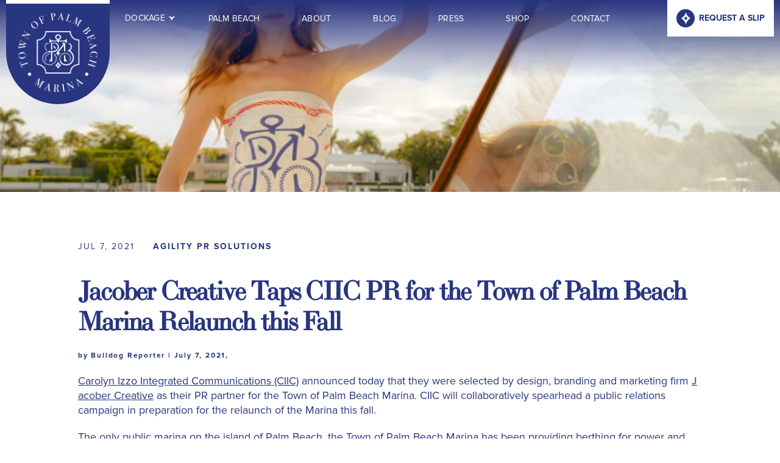

--- FILE ---
content_type: text/html; charset=utf-8
request_url: https://www.townofpalmbeachmarina.com/press-posts/jacober-creative-taps-ciic-pr-for-the-town-of-palm-beach-marina-relaunch-this-fall
body_size: 5268
content:
<!DOCTYPE html><!-- Last Published: Thu Dec 18 2025 21:35:39 GMT+0000 (Coordinated Universal Time) --><html data-wf-domain="www.townofpalmbeachmarina.com" data-wf-page="6557e7237218db963000519a" data-wf-site="60c2696955a4568ddf08e77f" lang="en" data-wf-collection="6557e7237218db96300051e6" data-wf-item-slug="jacober-creative-taps-ciic-pr-for-the-town-of-palm-beach-marina-relaunch-this-fall"><head><meta charset="utf-8"/><title>Jacober Creative Taps CIIC PR for Marina Relaunch</title><meta content="Jacober Creative partners with CIIC PR to relaunch the iconic Town of Palm Beach Marina this fall, marking a new era of luxury." name="description"/><meta content="width=device-width, initial-scale=1" name="viewport"/><link href="https://cdn.prod.website-files.com/60c2696955a4568ddf08e77f/css/town-of-palm-beach-marina.shared.f37bfba6b.min.css" rel="stylesheet" type="text/css"/><script src="https://use.typekit.net/neg4sge.js" type="text/javascript"></script><script type="text/javascript">try{Typekit.load();}catch(e){}</script><script type="text/javascript">!function(o,c){var n=c.documentElement,t=" w-mod-";n.className+=t+"js",("ontouchstart"in o||o.DocumentTouch&&c instanceof DocumentTouch)&&(n.className+=t+"touch")}(window,document);</script><link href="https://cdn.prod.website-files.com/60c2696955a4568ddf08e77f/60f1a9eefe3b04b1f60545c0_logo-pbm-blue-fav-sm.png" rel="shortcut icon" type="image/x-icon"/><link href="https://cdn.prod.website-files.com/60c2696955a4568ddf08e77f/60f1aaa5a75e5a63c5cc89f0_logo-pbm-blue-fav-lg-2.png" rel="apple-touch-icon"/><script async="" src="https://www.googletagmanager.com/gtag/js?id=G-LNK254RV62"></script><script type="text/javascript">window.dataLayer = window.dataLayer || [];function gtag(){dataLayer.push(arguments);}gtag('set', 'developer_id.dZGVlNj', true);gtag('js', new Date());gtag('config', 'G-LNK254RV62');</script><style>
a {
  word-break: break-all;
}
</style>

<!-- Global site tag (gtag.js) - Google Analytics -->
<script async src="https://www.googletagmanager.com/gtag/js?id=UA-187291498-2">
</script>
<script>
  window.dataLayer = window.dataLayer || [];
  function gtag(){dataLayer.push(arguments);}
  gtag('js', new Date());

  gtag('config', 'UA-187291498-2');
</script>

<!-- Meta Pixel Code -->
<script>
!function(f,b,e,v,n,t,s)
{if(f.fbq)return;n=f.fbq=function(){n.callMethod?
n.callMethod.apply(n,arguments):n.queue.push(arguments)};
if(!f._fbq)f._fbq=n;n.push=n;n.loaded=!0;n.version='2.0';
n.queue=[];t=b.createElement(e);t.async=!0;
t.src=v;s=b.getElementsByTagName(e)[0];
s.parentNode.insertBefore(t,s)}(window, document,'script',
'https://connect.facebook.net/en_US/fbevents.js');
fbq('init', '577845639940904');
fbq('track', 'PageView');
</script>
<noscript><img height="1" width="1" style="display:none"
src="https://www.facebook.com/tr?id=577845639940904&ev=PageView&noscript=1"
/></noscript>
<!-- End Meta Pixel Code --><script type="text/javascript">window.__WEBFLOW_CURRENCY_SETTINGS = {"currencyCode":"USD","symbol":"$","decimal":".","fractionDigits":2,"group":",","template":"{{wf {\"path\":\"symbol\",\"type\":\"PlainText\"} }} {{wf {\"path\":\"amount\",\"type\":\"CommercePrice\"} }} {{wf {\"path\":\"currencyCode\",\"type\":\"PlainText\"} }}","hideDecimalForWholeNumbers":false};</script></head><body><div class="navbarnew"><div data-animation="default" class="newnavbarcontainer w-nav" data-easing2="ease" data-easing="ease" data-collapse="medium" role="banner" data-no-scroll="1" data-duration="400" data-doc-height="1"><div class="container-regular"><div class="navbar-wrapper"><a href="#" class="navbar-brand w-nav-brand"><div class="logobluewrap"><img width="150" loading="lazy" alt="" src="https://cdn.prod.website-files.com/6813bf462411cf6f19d21ad9/6813c3c7153235c8ffc7e776_logo-pbm%20white.png" class="mainlogo"/></div></a><nav role="navigation" class="nav-menu-wrapper w-nav-menu"><ul role="list" class="nav-menu-2 w-list-unstyled"><li><div data-delay="0" data-hover="false" class="nav-dropdown w-dropdown"><div class="navdropdowntogglenew w-dropdown-toggle"><div class="nav-dropdown-icon w-icon-dropdown-toggle"></div><div class="text-block-10">Dockage</div><div class="dropdown-icon"></div></div><nav class="nav-dropdown-list shadow-three mobile-shadow-hide w-dropdown-list"><a href="/dockage/dockage" class="navdropdownlinknew w-dropdown-link">Dockage Rates</a><a href="/dockage/marina-maps" class="navdropdownlinknew w-dropdown-link">Marina Maps</a><a href="/dockage/amenities" class="navdropdownlinknew w-dropdown-link">Amenities</a></nav></div></li><li><a href="/palm-beach" class="navlinknew">Palm Beach</a></li><li><a href="/about" class="navlinknew">About</a></li><li><a href="/blog" class="navlinknew">Blog</a></li><li><a href="/press-town-of-palm-beach-marina" class="navlinknew">Press</a></li><li><a href="https://shop.townofpalmbeachmarina.com/" target="_blank" class="navlinknew">Shop</a></li><li><a href="/contact-us" class="navlinknew">Contact</a></li><li class="mobile-margin-top-10"><div class="nav-button-wrapper"><a href="/dockage/dockage" class="ctarequestaslip w-inline-block"><div class="iconcirclewrapper"></div><div class="text-block-9">Request A Slip</div></a></div></li></ul></nav><div class="menu-button-2 w-nav-button"><div id="mnavicon" class="icon-3 w-icon-nav-menu"></div></div></div></div></div></div><div class="contact-blog"><div data-collapse="medium" data-animation="default" data-duration="400" data-easing="ease" data-easing2="ease" role="banner" class="navbar-test w-nav"><div class="navwrapper w-container"><a href="/" class="w-nav-brand"><img src="https://cdn.prod.website-files.com/60c2696955a4568ddf08e77f/60d382422bf89d122689e0ac_logo-pbm%20white.png" loading="lazy" width="150" sizes="150px" alt="" srcset="https://cdn.prod.website-files.com/60c2696955a4568ddf08e77f/60d382422bf89d122689e0ac_logo-pbm%20white-p-500.png 500w, https://cdn.prod.website-files.com/60c2696955a4568ddf08e77f/60d382422bf89d122689e0ac_logo-pbm%20white-p-800.png 800w, https://cdn.prod.website-files.com/60c2696955a4568ddf08e77f/60d382422bf89d122689e0ac_logo-pbm%20white-p-1080.png 1080w, https://cdn.prod.website-files.com/60c2696955a4568ddf08e77f/60d382422bf89d122689e0ac_logo-pbm%20white.png 1094w" class="image-35"/></a><nav role="navigation" class="nav-menu w-nav-menu"><a href="#" class="nav-link w-nav-link">Dockage</a><a href="/palm-beach" class="nav-link w-nav-link">Palm Beach</a><a href="/about" class="nav-link w-nav-link">About</a><a href="#" data-w-id="b4d47b5c-4fa8-1323-6313-b6ac25da08f8" class="nav-link w-nav-link">Blog</a><a href="/contact-us" class="nav-link w-nav-link">Contact</a><a href="/dockage/dockage" class="navrequestbutton nav-link w-nav-link">Request <br/>A <br/>Slip</a></nav><div class="menu-button w-nav-button"><div class="icon w-icon-nav-menu"></div></div></div></div><div class="blogmenutest"><div class="div-block"><div class="columns w-row"><div class="column-2 w-col w-col-2"></div><div class="w-col w-col-8"><div class="div-block-23"><div class="dropdownhead">BLOG</div><div class="div-block-22"><a href="/blog" class="dropdownlink">Blog</a><a href="/press-town-of-palm-beach-marina" class="dropdownlink">Press</a></div></div></div><div class="column w-col w-col-2"></div></div></div></div></div><div class="contact-dockage"><div data-collapse="medium" data-animation="default" data-duration="400" data-easing="ease" data-easing2="ease" role="banner" class="navbar-test w-nav"><div class="navwrapper w-container"><a href="/" class="w-nav-brand"><img src="https://cdn.prod.website-files.com/60c2696955a4568ddf08e77f/60d382422bf89d122689e0ac_logo-pbm%20white.png" loading="lazy" width="150" sizes="150px" alt="" srcset="https://cdn.prod.website-files.com/60c2696955a4568ddf08e77f/60d382422bf89d122689e0ac_logo-pbm%20white-p-500.png 500w, https://cdn.prod.website-files.com/60c2696955a4568ddf08e77f/60d382422bf89d122689e0ac_logo-pbm%20white-p-800.png 800w, https://cdn.prod.website-files.com/60c2696955a4568ddf08e77f/60d382422bf89d122689e0ac_logo-pbm%20white-p-1080.png 1080w, https://cdn.prod.website-files.com/60c2696955a4568ddf08e77f/60d382422bf89d122689e0ac_logo-pbm%20white.png 1094w" class="image-35"/></a><nav role="navigation" class="nav-menu w-nav-menu"><a href="#" data-w-id="59fddcf2-325b-4504-0748-0e40fddee4d6" class="nav-link w-nav-link">Dockage</a><a href="/palm-beach" class="nav-link w-nav-link">Palm Beach</a><a href="/about" class="nav-link w-nav-link">About</a><a href="#" class="nav-link w-nav-link">Blog</a><a href="/contact-us" class="nav-link w-nav-link">Contact</a><a href="/dockage/dockage" class="navrequestbutton nav-link w-nav-link">Request <br/>A <br/>Slip</a></nav><div class="menu-button w-nav-button"><div class="icon w-icon-nav-menu"></div></div></div></div><div class="dockagemenu-test"><div class="div-block"><div class="columns w-row"><div class="column w-col w-col-2"></div><div class="w-col w-col-8"><div class="div-block-23"><div class="dropdownhead">DOCKAGE</div><div class="div-block-22"><a href="#" class="dropdownlink">Dockage Rates</a><a href="#" class="dropdownlink">Marina Maps</a><a href="#" class="dropdownlink">Amenities</a></div></div></div><div class="column w-col w-col-2"></div></div></div></div></div><div style="background-image:url(&quot;https://cdn.prod.website-files.com/60ee52f30c8a16298a67d869/618413b050321d1fd172012c_Untitled%20design%20(8).png&quot;)" class="pressheroimage"></div><div class="section-22"><div class="div-block-76"><div class="div-block-77"><div class="articledate">Jul 7, 2021</div><div class="publicationname">Agility PR Solutions</div></div><div class="blog-element w-richtext"><h2>Jacober Creative Taps CIIC PR for the Town of Palm Beach Marina Relaunch this Fall</h2><h6>by Bulldog Reporter | July 7, 2021,</h6><p><a href="https://ciicnews.us20.list-manage.com/track/click?u=fa75dfc9c7912a8cde9a23718&amp;id=9e39392090&amp;e=0ca44fece3">Carolyn Izzo Integrated Communications (CIIC)</a> announced today that they were selected by design, branding and marketing firm <a href="https://ciicnews.us20.list-manage.com/track/click?u=fa75dfc9c7912a8cde9a23718&amp;id=cdfac14bbe&amp;e=0ca44fece3">Jacober Creative</a> as their PR partner for the Town of Palm Beach Marina. CIIC will collaboratively spearhead a public relations campaign in preparation for the relaunch of the Marina this fall.</p><p>The only public marina on the island of Palm Beach, the Town of Palm Beach Marina has been providing berthing for power and sail yachts since the 1940s. The Marina is located steps from the island’s fashionable Worth Avenue shopping and dining district, and offers access to the Town’s world-class recreational amenities. The new Town Marina will provide patrons with 84 slips, located along the classic Australian, Brazilian, and Peruvian docks, while introducing a new 250-foot Royal Palm Dock. Marine patrons will benefit from an enhanced master plan that includes a floating dock system and increased capacity for superyachts, while enjoying a suite of technological upgrades such as high-speed Wi-Fi, enhanced shore power, and state-of-the-art security systems.</p></div><div><div class="columns-22 w-row"><div class="column-61 w-col w-col-5"><a href="/press-town-of-palm-beach-marina" class="blog-buttonlightleft w-inline-block"><img src="https://cdn.prod.website-files.com/60c2696955a4568ddf08e77f/60ee62b7fd4b5a255b3efad3_LeftArrow.svg" loading="lazy" alt=""/><div class="blog-linklightone-left">Back to press</div></a></div><div class="column-60 w-col w-col-2"><div class="div-block-78"></div></div><div class="w-col w-col-5"><a href="https://www.agilitypr.com/pr-agency-news/jacober-creative-taps-ciic-pr-for-the-town-of-palm-beach-marina-relaunch-this-fall/" target="_blank" class="blog-buttonlight w-inline-block"><div class="blog-linklightone">Read More</div><img src="https://cdn.prod.website-files.com/60c2696955a4568ddf08e77f/60d4ac3d1061095ba1d67b79_arrow.svg" loading="lazy" alt=""/></a></div></div></div></div></div><footer id="footer" class="footer"><div><div class="columns-9 w-row"><div class="column-11 w-col w-col-7"><div class="footer-subhead"><strong>ADDRESS</strong></div><h1 class="heading-2-left-white">500 Australian Avenue<br/>Palm Beach FL, 33480</h1><div class="div-block-79"><div class="footertext-copy">All berths within this marina are available for rental by the general public.</div></div></div><div class="column-63 w-col w-col-5"><div class="button-wrapper-centered"><a href="/dockage/dockage" class="link-block-2-white w-inline-block"><div>Request a Slip</div></a></div></div></div></div><div class="w-container"><div class="footer-flex-container"><div><h2 class="footer-heading"><strong>CONTACT</strong></h2><div class="footertext"><a href="tel:5618385463" class="footerlink">561.838.5463</a><br/><a href="mailto:dockmaster@townofpalmbeach.com" class="footer-link word-break">dockmaster@townofpalmbeach.com</a></div><a href="/faq" class="footer-link">FAQ</a></div><div><h2 class="footer-heading"><strong>HOURS</strong></h2><div class="footertext">Daily<br/>8:00 AM to 5:00 PM</div></div><div class="div-block-86"><h2 class="footer-heading"><strong>FOLLOW</strong></h2><div class="div-block-18"><a href="https://www.facebook.com/Palm-Beach-Marina-104532387828875" target="_blank" class="w-inline-block"><img src="https://cdn.prod.website-files.com/60c2696955a4568ddf08e77f/60d4ead5bf5ef6dcff1c1a8b_Faccebook.svg" loading="lazy" alt="" class="socialfooter"/></a><a href="https://www.instagram.com/palmbeachmarina/" target="_blank" class="w-inline-block"><img src="https://cdn.prod.website-files.com/60c2696955a4568ddf08e77f/60d4eb35b79ae804f418cc32_Instagram.svg" loading="lazy" alt="" class="socialfooter2 link-block-insta"/></a><a href="https://www.linkedin.com/company/town-of-palm-beach-marina/" target="_blank" class="w-inline-block"><img src="https://cdn.prod.website-files.com/60c2696955a4568ddf08e77f/638a06bf4cd84466acb0fc0c_linkme.svg" loading="lazy" alt="" class="socialfooter3"/></a></div></div></div></div><div class="w-container"><div class="footer-flex-container"><div class="div-block-20"><h2 class="footer-heading">Location</h2><ul role="list" class="w-list-unstyled"><li><a href="/dockage/marina-maps" class="footer-link">Approach Map</a></li><li><a href="/about" class="footer-link">Getting Here</a></li></ul></div><div><h2 class="footer-heading">Amenities</h2><ul role="list" class="w-list-unstyled"><li><a href="/dockage/amenities" class="footer-link">Marina Amenities</a></li><li><a href="/palm-beach" class="footer-link">Palm Beach</a></li><li><a href="/dockage/dockage" class="footer-link">Dockage Reservation</a></li></ul></div><div class="div-block-19"></div></div></div><div class="w-container"><div class="columns-10 w-row"><div class="column-12 w-col w-col-8"><div class="w-form"><form id="email-form" name="email-form" data-name="Email Form" method="get" class="subscribe-form-flex" data-wf-page-id="6557e7237218db963000519a" data-wf-element-id="83581048-c039-8595-1c99-4cd79ea1d744"><div class="subscribe-form-input-wrapper"><label for="Subscriber-Email-3" id="subscribe-email"><strong class="footernewsletter">SIGN UP FOR OUR NEWSLETTER</strong></label><input class="subscribe-form-input-newsletter w-input" maxlength="256" name="Subscriber-Email-2" data-name="Subscriber Email 2" placeholder="Email Address" type="email" id="Subscriber-Email-2" required=""/></div><input type="submit" data-wait="Please wait..." class="footernewsletter-button w-button" value=""/></form><div class="w-form-done"><div>Thank you! Your submission has been received!</div></div><div class="w-form-fail"><div>Oops! Something went wrong while submitting the form.</div></div></div></div><div class="w-col w-col-4"><div class="div-block-21"><a href="/" class="w-inline-block"><img src="https://cdn.prod.website-files.com/60c2696955a4568ddf08e77f/60d382422bf89d122689e0ac_logo-pbm%20white.png" loading="lazy" width="137" sizes="137px" alt="" srcset="https://cdn.prod.website-files.com/60c2696955a4568ddf08e77f/60d382422bf89d122689e0ac_logo-pbm%20white-p-500.png 500w, https://cdn.prod.website-files.com/60c2696955a4568ddf08e77f/60d382422bf89d122689e0ac_logo-pbm%20white-p-800.png 800w, https://cdn.prod.website-files.com/60c2696955a4568ddf08e77f/60d382422bf89d122689e0ac_logo-pbm%20white-p-1080.png 1080w, https://cdn.prod.website-files.com/60c2696955a4568ddf08e77f/60d382422bf89d122689e0ac_logo-pbm%20white.png 1094w" class="image-8"/></a></div></div></div></div></footer><script src="https://d3e54v103j8qbb.cloudfront.net/js/jquery-3.5.1.min.dc5e7f18c8.js?site=60c2696955a4568ddf08e77f" type="text/javascript" integrity="sha256-9/aliU8dGd2tb6OSsuzixeV4y/faTqgFtohetphbbj0=" crossorigin="anonymous"></script><script src="https://cdn.prod.website-files.com/60c2696955a4568ddf08e77f/js/town-of-palm-beach-marina.schunk.1a807f015b216e46.js" type="text/javascript"></script><script src="https://cdn.prod.website-files.com/60c2696955a4568ddf08e77f/js/town-of-palm-beach-marina.schunk.60c585eab90c5b1c.js" type="text/javascript"></script><script src="https://cdn.prod.website-files.com/60c2696955a4568ddf08e77f/js/town-of-palm-beach-marina.130b73ae.c980ad7c2910af8b.js" type="text/javascript"></script></body></html>

--- FILE ---
content_type: text/css
request_url: https://cdn.prod.website-files.com/60c2696955a4568ddf08e77f/css/town-of-palm-beach-marina.shared.f37bfba6b.min.css
body_size: 24116
content:
html{-webkit-text-size-adjust:100%;-ms-text-size-adjust:100%;font-family:sans-serif}body{margin:0}article,aside,details,figcaption,figure,footer,header,hgroup,main,menu,nav,section,summary{display:block}audio,canvas,progress,video{vertical-align:baseline;display:inline-block}audio:not([controls]){height:0;display:none}[hidden],template{display:none}a{background-color:#0000}a:active,a:hover{outline:0}abbr[title]{border-bottom:1px dotted}b,strong{font-weight:700}dfn{font-style:italic}h1{margin:.67em 0;font-size:2em}mark{color:#000;background:#ff0}small{font-size:80%}sub,sup{vertical-align:baseline;font-size:75%;line-height:0;position:relative}sup{top:-.5em}sub{bottom:-.25em}img{border:0}svg:not(:root){overflow:hidden}hr{box-sizing:content-box;height:0}pre{overflow:auto}code,kbd,pre,samp{font-family:monospace;font-size:1em}button,input,optgroup,select,textarea{color:inherit;font:inherit;margin:0}button{overflow:visible}button,select{text-transform:none}button,html input[type=button],input[type=reset]{-webkit-appearance:button;cursor:pointer}button[disabled],html input[disabled]{cursor:default}button::-moz-focus-inner,input::-moz-focus-inner{border:0;padding:0}input{line-height:normal}input[type=checkbox],input[type=radio]{box-sizing:border-box;padding:0}input[type=number]::-webkit-inner-spin-button,input[type=number]::-webkit-outer-spin-button{height:auto}input[type=search]{-webkit-appearance:none}input[type=search]::-webkit-search-cancel-button,input[type=search]::-webkit-search-decoration{-webkit-appearance:none}legend{border:0;padding:0}textarea{overflow:auto}optgroup{font-weight:700}table{border-collapse:collapse;border-spacing:0}td,th{padding:0}@font-face{font-family:webflow-icons;src:url([data-uri])format("truetype");font-weight:400;font-style:normal}[class^=w-icon-],[class*=\ w-icon-]{speak:none;font-variant:normal;text-transform:none;-webkit-font-smoothing:antialiased;-moz-osx-font-smoothing:grayscale;font-style:normal;font-weight:400;line-height:1;font-family:webflow-icons!important}.w-icon-slider-right:before{content:""}.w-icon-slider-left:before{content:""}.w-icon-nav-menu:before{content:""}.w-icon-arrow-down:before,.w-icon-dropdown-toggle:before{content:""}.w-icon-file-upload-remove:before{content:""}.w-icon-file-upload-icon:before{content:""}*{box-sizing:border-box}html{height:100%}body{color:#333;background-color:#fff;min-height:100%;margin:0;font-family:Arial,sans-serif;font-size:14px;line-height:20px}img{vertical-align:middle;max-width:100%;display:inline-block}html.w-mod-touch *{background-attachment:scroll!important}.w-block{display:block}.w-inline-block{max-width:100%;display:inline-block}.w-clearfix:before,.w-clearfix:after{content:" ";grid-area:1/1/2/2;display:table}.w-clearfix:after{clear:both}.w-hidden{display:none}.w-button{color:#fff;line-height:inherit;cursor:pointer;background-color:#3898ec;border:0;border-radius:0;padding:9px 15px;text-decoration:none;display:inline-block}input.w-button{-webkit-appearance:button}html[data-w-dynpage] [data-w-cloak]{color:#0000!important}.w-code-block{margin:unset}pre.w-code-block code{all:inherit}.w-optimization{display:contents}.w-webflow-badge,.w-webflow-badge>img{box-sizing:unset;width:unset;height:unset;max-height:unset;max-width:unset;min-height:unset;min-width:unset;margin:unset;padding:unset;float:unset;clear:unset;border:unset;border-radius:unset;background:unset;background-image:unset;background-position:unset;background-size:unset;background-repeat:unset;background-origin:unset;background-clip:unset;background-attachment:unset;background-color:unset;box-shadow:unset;transform:unset;direction:unset;font-family:unset;font-weight:unset;color:unset;font-size:unset;line-height:unset;font-style:unset;font-variant:unset;text-align:unset;letter-spacing:unset;-webkit-text-decoration:unset;text-decoration:unset;text-indent:unset;text-transform:unset;list-style-type:unset;text-shadow:unset;vertical-align:unset;cursor:unset;white-space:unset;word-break:unset;word-spacing:unset;word-wrap:unset;transition:unset}.w-webflow-badge{white-space:nowrap;cursor:pointer;box-shadow:0 0 0 1px #0000001a,0 1px 3px #0000001a;visibility:visible!important;opacity:1!important;z-index:2147483647!important;color:#aaadb0!important;overflow:unset!important;background-color:#fff!important;border-radius:3px!important;width:auto!important;height:auto!important;margin:0!important;padding:6px!important;font-size:12px!important;line-height:14px!important;text-decoration:none!important;display:inline-block!important;position:fixed!important;inset:auto 12px 12px auto!important;transform:none!important}.w-webflow-badge>img{position:unset;visibility:unset!important;opacity:1!important;vertical-align:middle!important;display:inline-block!important}h1,h2,h3,h4,h5,h6{margin-bottom:10px;font-weight:700}h1{margin-top:20px;font-size:38px;line-height:44px}h2{margin-top:20px;font-size:32px;line-height:36px}h3{margin-top:20px;font-size:24px;line-height:30px}h4{margin-top:10px;font-size:18px;line-height:24px}h5{margin-top:10px;font-size:14px;line-height:20px}h6{margin-top:10px;font-size:12px;line-height:18px}p{margin-top:0;margin-bottom:10px}blockquote{border-left:5px solid #e2e2e2;margin:0 0 10px;padding:10px 20px;font-size:18px;line-height:22px}figure{margin:0 0 10px}figcaption{text-align:center;margin-top:5px}ul,ol{margin-top:0;margin-bottom:10px;padding-left:40px}.w-list-unstyled{padding-left:0;list-style:none}.w-embed:before,.w-embed:after{content:" ";grid-area:1/1/2/2;display:table}.w-embed:after{clear:both}.w-video{width:100%;padding:0;position:relative}.w-video iframe,.w-video object,.w-video embed{border:none;width:100%;height:100%;position:absolute;top:0;left:0}fieldset{border:0;margin:0;padding:0}button,[type=button],[type=reset]{cursor:pointer;-webkit-appearance:button;border:0}.w-form{margin:0 0 15px}.w-form-done{text-align:center;background-color:#ddd;padding:20px;display:none}.w-form-fail{background-color:#ffdede;margin-top:10px;padding:10px;display:none}label{margin-bottom:5px;font-weight:700;display:block}.w-input,.w-select{color:#333;vertical-align:middle;background-color:#fff;border:1px solid #ccc;width:100%;height:38px;margin-bottom:10px;padding:8px 12px;font-size:14px;line-height:1.42857;display:block}.w-input::placeholder,.w-select::placeholder{color:#999}.w-input:focus,.w-select:focus{border-color:#3898ec;outline:0}.w-input[disabled],.w-select[disabled],.w-input[readonly],.w-select[readonly],fieldset[disabled] .w-input,fieldset[disabled] .w-select{cursor:not-allowed}.w-input[disabled]:not(.w-input-disabled),.w-select[disabled]:not(.w-input-disabled),.w-input[readonly],.w-select[readonly],fieldset[disabled]:not(.w-input-disabled) .w-input,fieldset[disabled]:not(.w-input-disabled) .w-select{background-color:#eee}textarea.w-input,textarea.w-select{height:auto}.w-select{background-color:#f3f3f3}.w-select[multiple]{height:auto}.w-form-label{cursor:pointer;margin-bottom:0;font-weight:400;display:inline-block}.w-radio{margin-bottom:5px;padding-left:20px;display:block}.w-radio:before,.w-radio:after{content:" ";grid-area:1/1/2/2;display:table}.w-radio:after{clear:both}.w-radio-input{float:left;margin:3px 0 0 -20px;line-height:normal}.w-file-upload{margin-bottom:10px;display:block}.w-file-upload-input{opacity:0;z-index:-100;width:.1px;height:.1px;position:absolute;overflow:hidden}.w-file-upload-default,.w-file-upload-uploading,.w-file-upload-success{color:#333;display:inline-block}.w-file-upload-error{margin-top:10px;display:block}.w-file-upload-default.w-hidden,.w-file-upload-uploading.w-hidden,.w-file-upload-error.w-hidden,.w-file-upload-success.w-hidden{display:none}.w-file-upload-uploading-btn{cursor:pointer;background-color:#fafafa;border:1px solid #ccc;margin:0;padding:8px 12px;font-size:14px;font-weight:400;display:flex}.w-file-upload-file{background-color:#fafafa;border:1px solid #ccc;flex-grow:1;justify-content:space-between;margin:0;padding:8px 9px 8px 11px;display:flex}.w-file-upload-file-name{font-size:14px;font-weight:400;display:block}.w-file-remove-link{cursor:pointer;width:auto;height:auto;margin-top:3px;margin-left:10px;padding:3px;display:block}.w-icon-file-upload-remove{margin:auto;font-size:10px}.w-file-upload-error-msg{color:#ea384c;padding:2px 0;display:inline-block}.w-file-upload-info{padding:0 12px;line-height:38px;display:inline-block}.w-file-upload-label{cursor:pointer;background-color:#fafafa;border:1px solid #ccc;margin:0;padding:8px 12px;font-size:14px;font-weight:400;display:inline-block}.w-icon-file-upload-icon,.w-icon-file-upload-uploading{width:20px;margin-right:8px;display:inline-block}.w-icon-file-upload-uploading{height:20px}.w-container{max-width:940px;margin-left:auto;margin-right:auto}.w-container:before,.w-container:after{content:" ";grid-area:1/1/2/2;display:table}.w-container:after{clear:both}.w-container .w-row{margin-left:-10px;margin-right:-10px}.w-row:before,.w-row:after{content:" ";grid-area:1/1/2/2;display:table}.w-row:after{clear:both}.w-row .w-row{margin-left:0;margin-right:0}.w-col{float:left;width:100%;min-height:1px;padding-left:10px;padding-right:10px;position:relative}.w-col .w-col{padding-left:0;padding-right:0}.w-col-1{width:8.33333%}.w-col-2{width:16.6667%}.w-col-3{width:25%}.w-col-4{width:33.3333%}.w-col-5{width:41.6667%}.w-col-6{width:50%}.w-col-7{width:58.3333%}.w-col-8{width:66.6667%}.w-col-9{width:75%}.w-col-10{width:83.3333%}.w-col-11{width:91.6667%}.w-col-12{width:100%}.w-hidden-main{display:none!important}@media screen and (max-width:991px){.w-container{max-width:728px}.w-hidden-main{display:inherit!important}.w-hidden-medium{display:none!important}.w-col-medium-1{width:8.33333%}.w-col-medium-2{width:16.6667%}.w-col-medium-3{width:25%}.w-col-medium-4{width:33.3333%}.w-col-medium-5{width:41.6667%}.w-col-medium-6{width:50%}.w-col-medium-7{width:58.3333%}.w-col-medium-8{width:66.6667%}.w-col-medium-9{width:75%}.w-col-medium-10{width:83.3333%}.w-col-medium-11{width:91.6667%}.w-col-medium-12{width:100%}.w-col-stack{width:100%;left:auto;right:auto}}@media screen and (max-width:767px){.w-hidden-main,.w-hidden-medium{display:inherit!important}.w-hidden-small{display:none!important}.w-row,.w-container .w-row{margin-left:0;margin-right:0}.w-col{width:100%;left:auto;right:auto}.w-col-small-1{width:8.33333%}.w-col-small-2{width:16.6667%}.w-col-small-3{width:25%}.w-col-small-4{width:33.3333%}.w-col-small-5{width:41.6667%}.w-col-small-6{width:50%}.w-col-small-7{width:58.3333%}.w-col-small-8{width:66.6667%}.w-col-small-9{width:75%}.w-col-small-10{width:83.3333%}.w-col-small-11{width:91.6667%}.w-col-small-12{width:100%}}@media screen and (max-width:479px){.w-container{max-width:none}.w-hidden-main,.w-hidden-medium,.w-hidden-small{display:inherit!important}.w-hidden-tiny{display:none!important}.w-col{width:100%}.w-col-tiny-1{width:8.33333%}.w-col-tiny-2{width:16.6667%}.w-col-tiny-3{width:25%}.w-col-tiny-4{width:33.3333%}.w-col-tiny-5{width:41.6667%}.w-col-tiny-6{width:50%}.w-col-tiny-7{width:58.3333%}.w-col-tiny-8{width:66.6667%}.w-col-tiny-9{width:75%}.w-col-tiny-10{width:83.3333%}.w-col-tiny-11{width:91.6667%}.w-col-tiny-12{width:100%}}.w-widget{position:relative}.w-widget-map{width:100%;height:400px}.w-widget-map label{width:auto;display:inline}.w-widget-map img{max-width:inherit}.w-widget-map .gm-style-iw{text-align:center}.w-widget-map .gm-style-iw>button{display:none!important}.w-widget-twitter{overflow:hidden}.w-widget-twitter-count-shim{vertical-align:top;text-align:center;background:#fff;border:1px solid #758696;border-radius:3px;width:28px;height:20px;display:inline-block;position:relative}.w-widget-twitter-count-shim *{pointer-events:none;-webkit-user-select:none;user-select:none}.w-widget-twitter-count-shim .w-widget-twitter-count-inner{text-align:center;color:#999;font-family:serif;font-size:15px;line-height:12px;position:relative}.w-widget-twitter-count-shim .w-widget-twitter-count-clear{display:block;position:relative}.w-widget-twitter-count-shim.w--large{width:36px;height:28px}.w-widget-twitter-count-shim.w--large .w-widget-twitter-count-inner{font-size:18px;line-height:18px}.w-widget-twitter-count-shim:not(.w--vertical){margin-left:5px;margin-right:8px}.w-widget-twitter-count-shim:not(.w--vertical).w--large{margin-left:6px}.w-widget-twitter-count-shim:not(.w--vertical):before,.w-widget-twitter-count-shim:not(.w--vertical):after{content:" ";pointer-events:none;border:solid #0000;width:0;height:0;position:absolute;top:50%;left:0}.w-widget-twitter-count-shim:not(.w--vertical):before{border-width:4px;border-color:#75869600 #5d6c7b #75869600 #75869600;margin-top:-4px;margin-left:-9px}.w-widget-twitter-count-shim:not(.w--vertical).w--large:before{border-width:5px;margin-top:-5px;margin-left:-10px}.w-widget-twitter-count-shim:not(.w--vertical):after{border-width:4px;border-color:#fff0 #fff #fff0 #fff0;margin-top:-4px;margin-left:-8px}.w-widget-twitter-count-shim:not(.w--vertical).w--large:after{border-width:5px;margin-top:-5px;margin-left:-9px}.w-widget-twitter-count-shim.w--vertical{width:61px;height:33px;margin-bottom:8px}.w-widget-twitter-count-shim.w--vertical:before,.w-widget-twitter-count-shim.w--vertical:after{content:" ";pointer-events:none;border:solid #0000;width:0;height:0;position:absolute;top:100%;left:50%}.w-widget-twitter-count-shim.w--vertical:before{border-width:5px;border-color:#5d6c7b #75869600 #75869600;margin-left:-5px}.w-widget-twitter-count-shim.w--vertical:after{border-width:4px;border-color:#fff #fff0 #fff0;margin-left:-4px}.w-widget-twitter-count-shim.w--vertical .w-widget-twitter-count-inner{font-size:18px;line-height:22px}.w-widget-twitter-count-shim.w--vertical.w--large{width:76px}.w-background-video{color:#fff;height:500px;position:relative;overflow:hidden}.w-background-video>video{object-fit:cover;z-index:-100;background-position:50%;background-size:cover;width:100%;height:100%;margin:auto;position:absolute;inset:-100%}.w-background-video>video::-webkit-media-controls-start-playback-button{-webkit-appearance:none;display:none!important}.w-background-video--control{background-color:#0000;padding:0;position:absolute;bottom:1em;right:1em}.w-background-video--control>[hidden]{display:none!important}.w-slider{text-align:center;clear:both;-webkit-tap-highlight-color:#0000;tap-highlight-color:#0000;background:#ddd;height:300px;position:relative}.w-slider-mask{z-index:1;white-space:nowrap;height:100%;display:block;position:relative;left:0;right:0;overflow:hidden}.w-slide{vertical-align:top;white-space:normal;text-align:left;width:100%;height:100%;display:inline-block;position:relative}.w-slider-nav{z-index:2;text-align:center;-webkit-tap-highlight-color:#0000;tap-highlight-color:#0000;height:40px;margin:auto;padding-top:10px;position:absolute;inset:auto 0 0}.w-slider-nav.w-round>div{border-radius:100%}.w-slider-nav.w-num>div{font-size:inherit;line-height:inherit;width:auto;height:auto;padding:.2em .5em}.w-slider-nav.w-shadow>div{box-shadow:0 0 3px #3336}.w-slider-nav-invert{color:#fff}.w-slider-nav-invert>div{background-color:#2226}.w-slider-nav-invert>div.w-active{background-color:#222}.w-slider-dot{cursor:pointer;background-color:#fff6;width:1em;height:1em;margin:0 3px .5em;transition:background-color .1s,color .1s;display:inline-block;position:relative}.w-slider-dot.w-active{background-color:#fff}.w-slider-dot:focus{outline:none;box-shadow:0 0 0 2px #fff}.w-slider-dot:focus.w-active{box-shadow:none}.w-slider-arrow-left,.w-slider-arrow-right{cursor:pointer;color:#fff;-webkit-tap-highlight-color:#0000;tap-highlight-color:#0000;-webkit-user-select:none;user-select:none;width:80px;margin:auto;font-size:40px;position:absolute;inset:0;overflow:hidden}.w-slider-arrow-left [class^=w-icon-],.w-slider-arrow-right [class^=w-icon-],.w-slider-arrow-left [class*=\ w-icon-],.w-slider-arrow-right [class*=\ w-icon-]{position:absolute}.w-slider-arrow-left:focus,.w-slider-arrow-right:focus{outline:0}.w-slider-arrow-left{z-index:3;right:auto}.w-slider-arrow-right{z-index:4;left:auto}.w-icon-slider-left,.w-icon-slider-right{width:1em;height:1em;margin:auto;inset:0}.w-slider-aria-label{clip:rect(0 0 0 0);border:0;width:1px;height:1px;margin:-1px;padding:0;position:absolute;overflow:hidden}.w-slider-force-show{display:block!important}.w-dropdown{text-align:left;z-index:900;margin-left:auto;margin-right:auto;display:inline-block;position:relative}.w-dropdown-btn,.w-dropdown-toggle,.w-dropdown-link{vertical-align:top;color:#222;text-align:left;white-space:nowrap;margin-left:auto;margin-right:auto;padding:20px;text-decoration:none;position:relative}.w-dropdown-toggle{-webkit-user-select:none;user-select:none;cursor:pointer;padding-right:40px;display:inline-block}.w-dropdown-toggle:focus{outline:0}.w-icon-dropdown-toggle{width:1em;height:1em;margin:auto 20px auto auto;position:absolute;top:0;bottom:0;right:0}.w-dropdown-list{background:#ddd;min-width:100%;display:none;position:absolute}.w-dropdown-list.w--open{display:block}.w-dropdown-link{color:#222;padding:10px 20px;display:block}.w-dropdown-link.w--current{color:#0082f3}.w-dropdown-link:focus{outline:0}@media screen and (max-width:767px){.w-nav-brand{padding-left:10px}}.w-lightbox-backdrop{cursor:auto;letter-spacing:normal;text-indent:0;text-shadow:none;text-transform:none;visibility:visible;white-space:normal;word-break:normal;word-spacing:normal;word-wrap:normal;color:#fff;text-align:center;z-index:2000;opacity:0;-webkit-user-select:none;-moz-user-select:none;-webkit-tap-highlight-color:transparent;background:#000000e6;outline:0;font-family:Helvetica Neue,Helvetica,Ubuntu,Segoe UI,Verdana,sans-serif;font-size:17px;font-style:normal;font-weight:300;line-height:1.2;list-style:disc;position:fixed;inset:0;-webkit-transform:translate(0)}.w-lightbox-backdrop,.w-lightbox-container{-webkit-overflow-scrolling:touch;height:100%;overflow:auto}.w-lightbox-content{height:100vh;position:relative;overflow:hidden}.w-lightbox-view{opacity:0;width:100vw;height:100vh;position:absolute}.w-lightbox-view:before{content:"";height:100vh}.w-lightbox-group,.w-lightbox-group .w-lightbox-view,.w-lightbox-group .w-lightbox-view:before{height:86vh}.w-lightbox-frame,.w-lightbox-view:before{vertical-align:middle;display:inline-block}.w-lightbox-figure{margin:0;position:relative}.w-lightbox-group .w-lightbox-figure{cursor:pointer}.w-lightbox-img{width:auto;max-width:none;height:auto}.w-lightbox-image{float:none;max-width:100vw;max-height:100vh;display:block}.w-lightbox-group .w-lightbox-image{max-height:86vh}.w-lightbox-caption{text-align:left;text-overflow:ellipsis;white-space:nowrap;background:#0006;padding:.5em 1em;position:absolute;bottom:0;left:0;right:0;overflow:hidden}.w-lightbox-embed{width:100%;height:100%;position:absolute;inset:0}.w-lightbox-control{cursor:pointer;background-position:50%;background-repeat:no-repeat;background-size:24px;width:4em;transition:all .3s;position:absolute;top:0}.w-lightbox-left{background-image:url([data-uri]);display:none;bottom:0;left:0}.w-lightbox-right{background-image:url([data-uri]);display:none;bottom:0;right:0}.w-lightbox-close{background-image:url([data-uri]);background-size:18px;height:2.6em;right:0}.w-lightbox-strip{white-space:nowrap;padding:0 1vh;line-height:0;position:absolute;bottom:0;left:0;right:0;overflow:auto hidden}.w-lightbox-item{box-sizing:content-box;cursor:pointer;width:10vh;padding:2vh 1vh;display:inline-block;-webkit-transform:translate(0,0)}.w-lightbox-active{opacity:.3}.w-lightbox-thumbnail{background:#222;height:10vh;position:relative;overflow:hidden}.w-lightbox-thumbnail-image{position:absolute;top:0;left:0}.w-lightbox-thumbnail .w-lightbox-tall{width:100%;top:50%;transform:translateY(-50%)}.w-lightbox-thumbnail .w-lightbox-wide{height:100%;left:50%;transform:translate(-50%)}.w-lightbox-spinner{box-sizing:border-box;border:5px solid #0006;border-radius:50%;width:40px;height:40px;margin-top:-20px;margin-left:-20px;animation:.8s linear infinite spin;position:absolute;top:50%;left:50%}.w-lightbox-spinner:after{content:"";border:3px solid #0000;border-bottom-color:#fff;border-radius:50%;position:absolute;inset:-4px}.w-lightbox-hide{display:none}.w-lightbox-noscroll{overflow:hidden}@media (min-width:768px){.w-lightbox-content{height:96vh;margin-top:2vh}.w-lightbox-view,.w-lightbox-view:before{height:96vh}.w-lightbox-group,.w-lightbox-group .w-lightbox-view,.w-lightbox-group .w-lightbox-view:before{height:84vh}.w-lightbox-image{max-width:96vw;max-height:96vh}.w-lightbox-group .w-lightbox-image{max-width:82.3vw;max-height:84vh}.w-lightbox-left,.w-lightbox-right{opacity:.5;display:block}.w-lightbox-close{opacity:.8}.w-lightbox-control:hover{opacity:1}}.w-lightbox-inactive,.w-lightbox-inactive:hover{opacity:0}.w-richtext:before,.w-richtext:after{content:" ";grid-area:1/1/2/2;display:table}.w-richtext:after{clear:both}.w-richtext[contenteditable=true]:before,.w-richtext[contenteditable=true]:after{white-space:initial}.w-richtext ol,.w-richtext ul{overflow:hidden}.w-richtext .w-richtext-figure-selected.w-richtext-figure-type-video div:after,.w-richtext .w-richtext-figure-selected[data-rt-type=video] div:after,.w-richtext .w-richtext-figure-selected.w-richtext-figure-type-image div,.w-richtext .w-richtext-figure-selected[data-rt-type=image] div{outline:2px solid #2895f7}.w-richtext figure.w-richtext-figure-type-video>div:after,.w-richtext figure[data-rt-type=video]>div:after{content:"";display:none;position:absolute;inset:0}.w-richtext figure{max-width:60%;position:relative}.w-richtext figure>div:before{cursor:default!important}.w-richtext figure img{width:100%}.w-richtext figure figcaption.w-richtext-figcaption-placeholder{opacity:.6}.w-richtext figure div{color:#0000;font-size:0}.w-richtext figure.w-richtext-figure-type-image,.w-richtext figure[data-rt-type=image]{display:table}.w-richtext figure.w-richtext-figure-type-image>div,.w-richtext figure[data-rt-type=image]>div{display:inline-block}.w-richtext figure.w-richtext-figure-type-image>figcaption,.w-richtext figure[data-rt-type=image]>figcaption{caption-side:bottom;display:table-caption}.w-richtext figure.w-richtext-figure-type-video,.w-richtext figure[data-rt-type=video]{width:60%;height:0}.w-richtext figure.w-richtext-figure-type-video iframe,.w-richtext figure[data-rt-type=video] iframe{width:100%;height:100%;position:absolute;top:0;left:0}.w-richtext figure.w-richtext-figure-type-video>div,.w-richtext figure[data-rt-type=video]>div{width:100%}.w-richtext figure.w-richtext-align-center{clear:both;margin-left:auto;margin-right:auto}.w-richtext figure.w-richtext-align-center.w-richtext-figure-type-image>div,.w-richtext figure.w-richtext-align-center[data-rt-type=image]>div{max-width:100%}.w-richtext figure.w-richtext-align-normal{clear:both}.w-richtext figure.w-richtext-align-fullwidth{text-align:center;clear:both;width:100%;max-width:100%;margin-left:auto;margin-right:auto;display:block}.w-richtext figure.w-richtext-align-fullwidth>div{padding-bottom:inherit;display:inline-block}.w-richtext figure.w-richtext-align-fullwidth>figcaption{display:block}.w-richtext figure.w-richtext-align-floatleft{float:left;clear:none;margin-right:15px}.w-richtext figure.w-richtext-align-floatright{float:right;clear:none;margin-left:15px}.w-nav{z-index:1000;background:#ddd;position:relative}.w-nav:before,.w-nav:after{content:" ";grid-area:1/1/2/2;display:table}.w-nav:after{clear:both}.w-nav-brand{float:left;color:#333;text-decoration:none;position:relative}.w-nav-link{vertical-align:top;color:#222;text-align:left;margin-left:auto;margin-right:auto;padding:20px;text-decoration:none;display:inline-block;position:relative}.w-nav-link.w--current{color:#0082f3}.w-nav-menu{float:right;position:relative}[data-nav-menu-open]{text-align:center;background:#c8c8c8;min-width:200px;position:absolute;top:100%;left:0;right:0;overflow:visible;display:block!important}.w--nav-link-open{display:block;position:relative}.w-nav-overlay{width:100%;display:none;position:absolute;top:100%;left:0;right:0;overflow:hidden}.w-nav-overlay [data-nav-menu-open]{top:0}.w-nav[data-animation=over-left] .w-nav-overlay{width:auto}.w-nav[data-animation=over-left] .w-nav-overlay,.w-nav[data-animation=over-left] [data-nav-menu-open]{z-index:1;top:0;right:auto}.w-nav[data-animation=over-right] .w-nav-overlay{width:auto}.w-nav[data-animation=over-right] .w-nav-overlay,.w-nav[data-animation=over-right] [data-nav-menu-open]{z-index:1;top:0;left:auto}.w-nav-button{float:right;cursor:pointer;-webkit-tap-highlight-color:#0000;tap-highlight-color:#0000;-webkit-user-select:none;user-select:none;padding:18px;font-size:24px;display:none;position:relative}.w-nav-button:focus{outline:0}.w-nav-button.w--open{color:#fff;background-color:#c8c8c8}.w-nav[data-collapse=all] .w-nav-menu{display:none}.w-nav[data-collapse=all] .w-nav-button,.w--nav-dropdown-open,.w--nav-dropdown-toggle-open{display:block}.w--nav-dropdown-list-open{position:static}@media screen and (max-width:991px){.w-nav[data-collapse=medium] .w-nav-menu{display:none}.w-nav[data-collapse=medium] .w-nav-button{display:block}}@media screen and (max-width:767px){.w-nav[data-collapse=small] .w-nav-menu{display:none}.w-nav[data-collapse=small] .w-nav-button{display:block}.w-nav-brand{padding-left:10px}}@media screen and (max-width:479px){.w-nav[data-collapse=tiny] .w-nav-menu{display:none}.w-nav[data-collapse=tiny] .w-nav-button{display:block}}.w-tabs{position:relative}.w-tabs:before,.w-tabs:after{content:" ";grid-area:1/1/2/2;display:table}.w-tabs:after{clear:both}.w-tab-menu{position:relative}.w-tab-link{vertical-align:top;text-align:left;cursor:pointer;color:#222;background-color:#ddd;padding:9px 30px;text-decoration:none;display:inline-block;position:relative}.w-tab-link.w--current{background-color:#c8c8c8}.w-tab-link:focus{outline:0}.w-tab-content{display:block;position:relative;overflow:hidden}.w-tab-pane{display:none;position:relative}.w--tab-active{display:block}@media screen and (max-width:479px){.w-tab-link{display:block}}.w-ix-emptyfix:after{content:""}@keyframes spin{0%{transform:rotate(0)}to{transform:rotate(360deg)}}.w-dyn-empty{background-color:#ddd;padding:10px}.w-dyn-hide,.w-dyn-bind-empty,.w-condition-invisible{display:none!important}.wf-layout-layout{display:grid}@font-face{font-family:Proximanova;src:url(https://cdn.prod.website-files.com/60c2696955a4568ddf08e77f/60d38130f6804771d68cf329_ProximaNova-Bold.otf)format("opentype");font-weight:600;font-style:normal;font-display:swap}@font-face{font-family:Proximanova;src:url(https://cdn.prod.website-files.com/60c2696955a4568ddf08e77f/60d38130948fc6510a82b833_ProximaNova-Reg.otf)format("opentype");font-weight:400;font-style:normal;font-display:swap}@font-face{font-family:Proximanova;src:url(https://cdn.prod.website-files.com/60c2696955a4568ddf08e77f/60d381302b013546e6f69f71_ProximaNova-Xbold.otf)format("opentype");font-weight:800;font-style:normal;font-display:swap}@font-face{font-family:Proximanova;src:url(https://cdn.prod.website-files.com/60c2696955a4568ddf08e77f/60d3813177fcb71e8dd327cf_ProximaNova-Thin.otf)format("opentype");font-weight:200;font-style:normal;font-display:swap}:root{--white:white;--relume-library-lite--rl-black:black;--relume-library-lite--rl-white:white;--blue:#28357f;--black:black}.w-embed-youtubevideo{background-image:url(https://d3e54v103j8qbb.cloudfront.net/static/youtube-placeholder.2b05e7d68d.svg);background-position:50%;background-size:cover;width:100%;padding-bottom:0;padding-left:0;padding-right:0;position:relative}.w-embed-youtubevideo:empty{min-height:75px;padding-bottom:56.25%}.w-pagination-wrapper{flex-wrap:wrap;justify-content:center;display:flex}.w-pagination-previous,.w-pagination-next{color:#333;background-color:#fafafa;border:1px solid #ccc;border-radius:2px;margin-left:10px;margin-right:10px;padding:9px 20px;font-size:14px;display:block}.w-page-count{text-align:center;width:100%;margin-top:20px}.w-commerce-commercecheckoutformcontainer{background-color:#f5f5f5;width:100%;min-height:100vh;padding:20px}.w-commerce-commercelayoutcontainer{justify-content:center;align-items:flex-start;display:flex}.w-commerce-commercelayoutmain{flex:0 800px;margin-right:20px}.w-commerce-commercecartapplepaybutton{color:#fff;cursor:pointer;-webkit-appearance:none;appearance:none;background-color:#000;border-width:0;border-radius:2px;align-items:center;height:38px;min-height:30px;margin-bottom:8px;padding:0;text-decoration:none;display:flex}.w-commerce-commercecartapplepayicon{width:100%;height:50%;min-height:20px}.w-commerce-commercecartquickcheckoutbutton{color:#fff;cursor:pointer;-webkit-appearance:none;appearance:none;background-color:#000;border-width:0;border-radius:2px;justify-content:center;align-items:center;height:38px;margin-bottom:8px;padding:0 15px;text-decoration:none;display:flex}.w-commerce-commercequickcheckoutgoogleicon,.w-commerce-commercequickcheckoutmicrosofticon{margin-right:8px;display:block}.w-commerce-commercecheckoutcustomerinfowrapper{margin-bottom:20px}.w-commerce-commercecheckoutblockheader{background-color:#fff;border:1px solid #e6e6e6;justify-content:space-between;align-items:baseline;padding:4px 20px;display:flex}.w-commerce-commercecheckoutblockcontent{background-color:#fff;border-bottom:1px solid #e6e6e6;border-left:1px solid #e6e6e6;border-right:1px solid #e6e6e6;padding:20px}.w-commerce-commercecheckoutlabel{margin-bottom:8px}.w-commerce-commercecheckoutemailinput{-webkit-appearance:none;appearance:none;background-color:#fafafa;border:1px solid #ddd;border-radius:3px;width:100%;height:38px;margin-bottom:0;padding:8px 12px;line-height:20px;display:block}.w-commerce-commercecheckoutemailinput::placeholder{color:#999}.w-commerce-commercecheckoutemailinput:focus{border-color:#3898ec;outline-style:none}.w-commerce-commercecheckoutshippingaddresswrapper{margin-bottom:20px}.w-commerce-commercecheckoutshippingfullname{-webkit-appearance:none;appearance:none;background-color:#fafafa;border:1px solid #ddd;border-radius:3px;width:100%;height:38px;margin-bottom:16px;padding:8px 12px;line-height:20px;display:block}.w-commerce-commercecheckoutshippingfullname::placeholder{color:#999}.w-commerce-commercecheckoutshippingfullname:focus{border-color:#3898ec;outline-style:none}.w-commerce-commercecheckoutshippingstreetaddress{-webkit-appearance:none;appearance:none;background-color:#fafafa;border:1px solid #ddd;border-radius:3px;width:100%;height:38px;margin-bottom:16px;padding:8px 12px;line-height:20px;display:block}.w-commerce-commercecheckoutshippingstreetaddress::placeholder{color:#999}.w-commerce-commercecheckoutshippingstreetaddress:focus{border-color:#3898ec;outline-style:none}.w-commerce-commercecheckoutshippingstreetaddressoptional{-webkit-appearance:none;appearance:none;background-color:#fafafa;border:1px solid #ddd;border-radius:3px;width:100%;height:38px;margin-bottom:16px;padding:8px 12px;line-height:20px;display:block}.w-commerce-commercecheckoutshippingstreetaddressoptional::placeholder{color:#999}.w-commerce-commercecheckoutshippingstreetaddressoptional:focus{border-color:#3898ec;outline-style:none}.w-commerce-commercecheckoutrow{margin-left:-8px;margin-right:-8px;display:flex}.w-commerce-commercecheckoutcolumn{flex:1;padding-left:8px;padding-right:8px}.w-commerce-commercecheckoutshippingcity{-webkit-appearance:none;appearance:none;background-color:#fafafa;border:1px solid #ddd;border-radius:3px;width:100%;height:38px;margin-bottom:16px;padding:8px 12px;line-height:20px;display:block}.w-commerce-commercecheckoutshippingcity::placeholder{color:#999}.w-commerce-commercecheckoutshippingcity:focus{border-color:#3898ec;outline-style:none}.w-commerce-commercecheckoutshippingstateprovince{-webkit-appearance:none;appearance:none;background-color:#fafafa;border:1px solid #ddd;border-radius:3px;width:100%;height:38px;margin-bottom:16px;padding:8px 12px;line-height:20px;display:block}.w-commerce-commercecheckoutshippingstateprovince::placeholder{color:#999}.w-commerce-commercecheckoutshippingstateprovince:focus{border-color:#3898ec;outline-style:none}.w-commerce-commercecheckoutshippingzippostalcode{-webkit-appearance:none;appearance:none;background-color:#fafafa;border:1px solid #ddd;border-radius:3px;width:100%;height:38px;margin-bottom:16px;padding:8px 12px;line-height:20px;display:block}.w-commerce-commercecheckoutshippingzippostalcode::placeholder{color:#999}.w-commerce-commercecheckoutshippingzippostalcode:focus{border-color:#3898ec;outline-style:none}.w-commerce-commercecheckoutshippingcountryselector{-webkit-appearance:none;appearance:none;background-color:#fafafa;border:1px solid #ddd;border-radius:3px;width:100%;height:38px;margin-bottom:0;padding:8px 12px;line-height:20px;display:block}.w-commerce-commercecheckoutshippingcountryselector::placeholder{color:#999}.w-commerce-commercecheckoutshippingcountryselector:focus{border-color:#3898ec;outline-style:none}.w-commerce-commercecheckoutshippingmethodswrapper{margin-bottom:20px}.w-commerce-commercecheckoutshippingmethodslist{border-left:1px solid #e6e6e6;border-right:1px solid #e6e6e6}.w-commerce-commercecheckoutshippingmethoditem{background-color:#fff;border-bottom:1px solid #e6e6e6;flex-direction:row;align-items:baseline;margin-bottom:0;padding:16px;font-weight:400;display:flex}.w-commerce-commercecheckoutshippingmethoddescriptionblock{flex-direction:column;flex-grow:1;margin-left:12px;margin-right:12px;display:flex}.w-commerce-commerceboldtextblock{font-weight:700}.w-commerce-commercecheckoutshippingmethodsemptystate{text-align:center;background-color:#fff;border-bottom:1px solid #e6e6e6;border-left:1px solid #e6e6e6;border-right:1px solid #e6e6e6;padding:64px 16px}.w-commerce-commercecheckoutpaymentinfowrapper{margin-bottom:20px}.w-commerce-commercecheckoutcardnumber{-webkit-appearance:none;appearance:none;cursor:text;background-color:#fafafa;border:1px solid #ddd;border-radius:3px;width:100%;height:38px;margin-bottom:16px;padding:8px 12px;line-height:20px;display:block}.w-commerce-commercecheckoutcardnumber::placeholder{color:#999}.w-commerce-commercecheckoutcardnumber:focus,.w-commerce-commercecheckoutcardnumber.-wfp-focus{border-color:#3898ec;outline-style:none}.w-commerce-commercecheckoutcardexpirationdate{-webkit-appearance:none;appearance:none;cursor:text;background-color:#fafafa;border:1px solid #ddd;border-radius:3px;width:100%;height:38px;margin-bottom:16px;padding:8px 12px;line-height:20px;display:block}.w-commerce-commercecheckoutcardexpirationdate::placeholder{color:#999}.w-commerce-commercecheckoutcardexpirationdate:focus,.w-commerce-commercecheckoutcardexpirationdate.-wfp-focus{border-color:#3898ec;outline-style:none}.w-commerce-commercecheckoutcardsecuritycode{-webkit-appearance:none;appearance:none;cursor:text;background-color:#fafafa;border:1px solid #ddd;border-radius:3px;width:100%;height:38px;margin-bottom:16px;padding:8px 12px;line-height:20px;display:block}.w-commerce-commercecheckoutcardsecuritycode::placeholder{color:#999}.w-commerce-commercecheckoutcardsecuritycode:focus,.w-commerce-commercecheckoutcardsecuritycode.-wfp-focus{border-color:#3898ec;outline-style:none}.w-commerce-commercecheckoutbillingaddresstogglewrapper{flex-direction:row;display:flex}.w-commerce-commercecheckoutbillingaddresstogglecheckbox{margin-top:4px}.w-commerce-commercecheckoutbillingaddresstogglelabel{margin-left:8px;font-weight:400}.w-commerce-commercecheckoutbillingaddresswrapper{margin-top:16px;margin-bottom:20px}.w-commerce-commercecheckoutbillingfullname{-webkit-appearance:none;appearance:none;background-color:#fafafa;border:1px solid #ddd;border-radius:3px;width:100%;height:38px;margin-bottom:16px;padding:8px 12px;line-height:20px;display:block}.w-commerce-commercecheckoutbillingfullname::placeholder{color:#999}.w-commerce-commercecheckoutbillingfullname:focus{border-color:#3898ec;outline-style:none}.w-commerce-commercecheckoutbillingstreetaddress{-webkit-appearance:none;appearance:none;background-color:#fafafa;border:1px solid #ddd;border-radius:3px;width:100%;height:38px;margin-bottom:16px;padding:8px 12px;line-height:20px;display:block}.w-commerce-commercecheckoutbillingstreetaddress::placeholder{color:#999}.w-commerce-commercecheckoutbillingstreetaddress:focus{border-color:#3898ec;outline-style:none}.w-commerce-commercecheckoutbillingstreetaddressoptional{-webkit-appearance:none;appearance:none;background-color:#fafafa;border:1px solid #ddd;border-radius:3px;width:100%;height:38px;margin-bottom:16px;padding:8px 12px;line-height:20px;display:block}.w-commerce-commercecheckoutbillingstreetaddressoptional::placeholder{color:#999}.w-commerce-commercecheckoutbillingstreetaddressoptional:focus{border-color:#3898ec;outline-style:none}.w-commerce-commercecheckoutbillingcity{-webkit-appearance:none;appearance:none;background-color:#fafafa;border:1px solid #ddd;border-radius:3px;width:100%;height:38px;margin-bottom:16px;padding:8px 12px;line-height:20px;display:block}.w-commerce-commercecheckoutbillingcity::placeholder{color:#999}.w-commerce-commercecheckoutbillingcity:focus{border-color:#3898ec;outline-style:none}.w-commerce-commercecheckoutbillingstateprovince{-webkit-appearance:none;appearance:none;background-color:#fafafa;border:1px solid #ddd;border-radius:3px;width:100%;height:38px;margin-bottom:16px;padding:8px 12px;line-height:20px;display:block}.w-commerce-commercecheckoutbillingstateprovince::placeholder{color:#999}.w-commerce-commercecheckoutbillingstateprovince:focus{border-color:#3898ec;outline-style:none}.w-commerce-commercecheckoutbillingzippostalcode{-webkit-appearance:none;appearance:none;background-color:#fafafa;border:1px solid #ddd;border-radius:3px;width:100%;height:38px;margin-bottom:16px;padding:8px 12px;line-height:20px;display:block}.w-commerce-commercecheckoutbillingzippostalcode::placeholder{color:#999}.w-commerce-commercecheckoutbillingzippostalcode:focus{border-color:#3898ec;outline-style:none}.w-commerce-commercecheckoutbillingcountryselector{-webkit-appearance:none;appearance:none;background-color:#fafafa;border:1px solid #ddd;border-radius:3px;width:100%;height:38px;margin-bottom:0;padding:8px 12px;line-height:20px;display:block}.w-commerce-commercecheckoutbillingcountryselector::placeholder{color:#999}.w-commerce-commercecheckoutbillingcountryselector:focus{border-color:#3898ec;outline-style:none}.w-commerce-commercecheckoutorderitemswrapper{margin-bottom:20px}.w-commerce-commercecheckoutsummaryblockheader{background-color:#fff;border:1px solid #e6e6e6;justify-content:space-between;align-items:baseline;padding:4px 20px;display:flex}.w-commerce-commercecheckoutorderitemslist{margin-bottom:-20px}.w-commerce-commercecheckoutorderitem{margin-bottom:20px;display:flex}.w-commerce-commercecartitemimage{width:60px;height:0%}.w-commerce-commercecheckoutorderitemdescriptionwrapper{flex-grow:1;margin-left:16px;margin-right:16px}.w-commerce-commercecheckoutorderitemquantitywrapper{white-space:pre-wrap;display:flex}.w-commerce-commercecheckoutorderitemoptionlist{margin-bottom:0;padding-left:0;text-decoration:none;list-style-type:none}.w-commerce-commercelayoutsidebar{flex:0 0 320px;position:sticky;top:20px}.w-commerce-commercecheckoutordersummarywrapper{margin-bottom:20px}.w-commerce-commercecheckoutsummarylineitem,.w-commerce-commercecheckoutordersummaryextraitemslistitem{flex-direction:row;justify-content:space-between;margin-bottom:8px;display:flex}.w-commerce-commercecheckoutsummarytotal{font-weight:700}.w-commerce-commercecheckoutplaceorderbutton{color:#fff;cursor:pointer;-webkit-appearance:none;appearance:none;text-align:center;background-color:#3898ec;border-width:0;border-radius:3px;align-items:center;margin-bottom:20px;padding:9px 15px;text-decoration:none;display:block}.w-commerce-commercecheckouterrorstate{background-color:#ffdede;margin-top:16px;margin-bottom:16px;padding:10px 16px}.w-commerce-commerceorderconfirmationcontainer{background-color:#f5f5f5;width:100%;min-height:100vh;padding:20px}.w-commerce-commercecheckoutcustomerinfosummarywrapper{margin-bottom:20px}.w-commerce-commercecheckoutsummaryitem,.w-commerce-commercecheckoutsummarylabel{margin-bottom:8px}.w-commerce-commercecheckoutsummaryflexboxdiv{flex-direction:row;justify-content:flex-start;display:flex}.w-commerce-commercecheckoutsummarytextspacingondiv{margin-right:.33em}.w-commerce-commercecheckoutshippingsummarywrapper,.w-commerce-commercecheckoutpaymentsummarywrapper{margin-bottom:20px}.w-commerce-commercepaypalcheckoutformcontainer{background-color:#f5f5f5;width:100%;min-height:100vh;padding:20px}.w-commerce-commercepaypalcheckouterrorstate{background-color:#ffdede;margin-top:16px;margin-bottom:16px;padding:10px 16px}.w-layout-blockcontainer{max-width:940px;margin-left:auto;margin-right:auto;display:block}.w-form-formradioinput--inputType-custom{border:1px solid #ccc;border-radius:50%;width:12px;height:12px}.w-form-formradioinput--inputType-custom.w--redirected-focus{box-shadow:0 0 3px 1px #3898ec}.w-form-formradioinput--inputType-custom.w--redirected-checked{border-width:4px;border-color:#3898ec}.w-checkbox{margin-bottom:5px;padding-left:20px;display:block}.w-checkbox:before{content:" ";grid-area:1/1/2/2;display:table}.w-checkbox:after{content:" ";clear:both;grid-area:1/1/2/2;display:table}.w-checkbox-input{float:left;margin:4px 0 0 -20px;line-height:normal}.w-checkbox-input--inputType-custom{border:1px solid #ccc;border-radius:2px;width:12px;height:12px}.w-checkbox-input--inputType-custom.w--redirected-checked{background-color:#3898ec;background-image:url(https://d3e54v103j8qbb.cloudfront.net/static/custom-checkbox-checkmark.589d534424.svg);background-position:50%;background-repeat:no-repeat;background-size:cover;border-color:#3898ec}.w-checkbox-input--inputType-custom.w--redirected-focus{box-shadow:0 0 3px 1px #3898ec}@media screen and (max-width:991px){.w-layout-blockcontainer{max-width:728px}}@media screen and (max-width:767px){.w-commerce-commercelayoutcontainer{flex-direction:column;align-items:stretch}.w-commerce-commercelayoutmain{flex-basis:auto;margin-right:0}.w-commerce-commercelayoutsidebar{flex-basis:auto}.w-layout-blockcontainer{max-width:none}}@media screen and (max-width:479px){.w-commerce-commercecheckoutemailinput,.w-commerce-commercecheckoutshippingfullname,.w-commerce-commercecheckoutshippingstreetaddress,.w-commerce-commercecheckoutshippingstreetaddressoptional{font-size:16px}.w-commerce-commercecheckoutrow{flex-direction:column}.w-commerce-commercecheckoutshippingcity,.w-commerce-commercecheckoutshippingstateprovince,.w-commerce-commercecheckoutshippingzippostalcode,.w-commerce-commercecheckoutshippingcountryselector,.w-commerce-commercecheckoutcardnumber,.w-commerce-commercecheckoutcardexpirationdate,.w-commerce-commercecheckoutcardsecuritycode,.w-commerce-commercecheckoutbillingfullname,.w-commerce-commercecheckoutbillingstreetaddress,.w-commerce-commercecheckoutbillingstreetaddressoptional,.w-commerce-commercecheckoutbillingcity,.w-commerce-commercecheckoutbillingstateprovince,.w-commerce-commercecheckoutbillingzippostalcode,.w-commerce-commercecheckoutbillingcountryselector{font-size:16px}}h2{margin-top:20px;margin-bottom:10px;font-size:32px;font-weight:700;line-height:36px}h3{margin-top:20px;margin-bottom:10px;font-size:24px;font-weight:700;line-height:30px}h4{margin-top:10px;margin-bottom:10px;font-size:18px;font-weight:700;line-height:24px}h5{margin-top:10px;margin-bottom:10px;font-size:14px;font-weight:700;line-height:20px}h6{margin-top:10px;margin-bottom:10px;font-size:12px;font-weight:700;line-height:18px}p{margin-bottom:10px}a{text-decoration:none}ul,ol{margin-top:0;margin-bottom:10px;padding-left:40px}img{max-width:100%;display:inline-block}blockquote{border-left:5px solid #e2e2e2;margin-bottom:10px;padding:10px 20px;font-size:18px;line-height:22px}.sticky-nav{z-index:500;background-color:#0000;margin-bottom:-132px;padding:0 20px 20px;display:block;position:relative;top:0}.nav-grid{z-index:500;text-transform:uppercase;object-fit:fill;grid-template-rows:minmax(auto,1fr);grid-template-columns:.75fr max-content max-content max-content;grid-auto-columns:max-content;grid-auto-flow:column;place-content:space-around;place-items:center;width:100%;margin:0 0 0 0%;padding:0;font-family:Proximanova Bold;font-weight:400;list-style-type:none;display:flex;position:relative;overflow:visible}.nav-logo-link{height:60px;margin-left:0;margin-right:0;padding:0;display:block}.nav-logo{z-index:500;object-fit:contain;object-position:0% 50%;width:auto;max-width:100%;height:250%;position:relative}.nav-link{z-index:10;color:#fff;letter-spacing:2.8px;text-transform:uppercase;border-bottom:4px solid #0000;margin-left:0;margin-right:0;padding:10px 20px;font-family:Proximanova,sans-serif;text-decoration:none;display:block;position:relative}.nav-link:hover{border-bottom:4px solid #fff;text-decoration:none}.nav-link.w--current{color:#fff;border-bottom-color:#fff}.image{margin-top:0;position:static;top:-142px}.navrequestbutton{z-index:10;text-align:center;letter-spacing:2.8px;background-color:#28357f;border:1px solid #fff;border-top-width:0;border-radius:0;padding:30px;font-family:Proximanova,sans-serif;line-height:17px;position:relative}.navrequestbutton.nav-link{line-height:19px}.navrequestbutton.nav-link:hover{color:#28357f;background-color:#fff;border-bottom-width:1px;text-decoration:none}.body{font-family:Proximanova,sans-serif}.footer{text-align:center;background-color:#28357f;align-items:flex-start;padding-top:60px;padding-bottom:40px}.footer-flex-container{text-align:left;justify-content:space-between;margin-bottom:40px;display:flex}.footer-logo-link{flex:0 auto;min-width:60px;max-width:17%;min-height:159px;max-height:60px}.footer-image{float:right;clear:none;text-align:right;object-fit:contain;object-position:0% 50%;width:100%;max-width:100%;height:159px;margin-right:0;display:block}.footer-heading{color:#fff;letter-spacing:2.8px;text-transform:uppercase;margin-top:0;margin-bottom:20px;font-size:14px;font-weight:600;line-height:1.5}.footer-link{color:#fff;letter-spacing:.8px;margin-bottom:10px;font-size:24px;font-weight:200;text-decoration:none;display:block}.footer-link:hover{text-decoration:underline}.hero-main{object-position:50% 50%;background-image:linear-gradient(#0003,#0003),url(https://cdn.prod.website-files.com/60c2696955a4568ddf08e77f/68f01be82bed4b1e5f96cccd_PalmBeachMarina_Website_HOME_Header_Marina.jpg);background-position:0 0,0 75%;background-repeat:repeat,no-repeat;background-size:auto,cover;height:70vh;display:block;position:relative}.columns{justify-content:space-between;align-items:flex-start;height:65%;display:flex;position:relative}.div-block{object-position:50% 50%;background-color:#0000;height:auto;padding-top:25vh}.column,.column-2{text-align:center}.heading{color:#fff;text-align:center;letter-spacing:-2px;padding-left:6%;padding-right:6%;font-family:ltc-bodoni-175,sans-serif;font-size:72px;font-weight:400;line-height:100%}.div-block-2{text-align:center}.button{letter-spacing:2.8px;font-weight:400}.link-block{background-color:#28357f;align-items:center;padding:10px 20px;display:flex}.div-block-3{text-align:left;justify-content:center;display:flex}.text-block{color:#fff;letter-spacing:2.8px;padding-right:20px;font-weight:400}.dropdown-toggle{color:#fff;letter-spacing:2.8px;padding:10px 0;font-family:Proximanova,sans-serif}.dropdown-list{width:84.6406vw}.dropdown-list.w--open{z-index:-11;background-color:#28357f;width:100vw;height:80vh;padding-top:30vh;font-family:Proximanova,sans-serif;display:block;position:fixed;inset:0%}.list-item{z-index:10;position:relative}.div-block-4{text-align:center;padding-left:100px;padding-right:100px}.columns-2{align-items:center;padding-top:100px;padding-bottom:100px;display:flex}.column-3{padding-left:0}.heading-2{color:#28357f;text-align:center;letter-spacing:-1.8px;font-family:ltc-bodoni-175,sans-serif;font-size:60px;font-weight:400;line-height:72px}.heading-2.control{margin-left:20%;margin-right:20%}.blogtext{color:#28357f;margin-bottom:0;padding-top:10px;padding-bottom:10px;font-size:18px;font-weight:400;line-height:28px}.link-block-2{border:1px solid #28357f;justify-content:center;align-items:center;width:240px;margin-left:auto;margin-right:63%;padding:10px 20px;display:flex}.button-wrapper-centered{text-align:center;margin-top:40px;margin-bottom:40px}.text-block-2{color:#28357f;padding-right:20px;text-decoration:none}.linklightone{color:#28357f;letter-spacing:2.8px;text-transform:uppercase;padding-right:20px;text-decoration:none}.dockage-information{float:none;background-color:#ecf3fa;padding-top:100px;padding-bottom:100px;position:static}.heading-3{text-align:center}.heading-2-left{color:#28357f;text-align:left;letter-spacing:-1.8px;width:auto;font-family:ltc-bodoni-175,sans-serif;font-size:60px;font-weight:400;line-height:72px}.div-block-6{text-align:center;overflow:clip}.columns-3{justify-content:flex-start;align-items:flex-start;padding-top:0;padding-bottom:50px;display:flex}.amenitieslist{color:#28357f;text-indent:-26px;padding-top:10px;padding-bottom:10px;font-size:24px;font-weight:200;line-height:32px;list-style-type:none}.list{margin-left:56px;padding-left:20px;list-style-type:none}.column-4{padding-left:50px}.amenities{padding-top:100px;padding-bottom:100px}.div-block-7{text-align:center}.div-block-8{text-align:center;height:100%;padding-left:10px;padding-right:10px}.div-block-9{text-align:center}.columns-4{flex-direction:row;align-items:center;width:100%;margin-left:auto;margin-right:auto;display:flex}.amenitiestext{color:#28357f;margin-top:32px;font-size:24px;font-weight:200;line-height:36px}.columns-5{align-items:center;display:flex}.div-block-10{text-align:right}.column-5{padding-right:0}.ameniities-two{padding-top:20px;padding-bottom:100px;overflow:hidden}.image-2{transform-style:preserve-3d;max-width:100%;margin-left:140px;transform:rotateX(0)rotateY(180deg)rotate(0)}.columns-6{border:1px solid #28357f;align-items:center;width:80%;margin-left:auto;margin-right:auto;padding:60px 0;display:flex}.brochure{padding-top:100px;padding-bottom:100px;display:block}.div-block-11{text-align:center}.image-3{border:1px solid #28357f;max-width:70%;margin-top:-240px;margin-bottom:-142px;position:relative;box-shadow:0 17px 18px -4px #0003}.centerbuttonlight{color:#28357f;letter-spacing:2px;background-image:url(https://cdn.prod.website-files.com/60c2696955a4568ddf08e77f/60d4ac3d1061095ba1d67b79_arrow.svg);background-position:90%;background-repeat:no-repeat;background-size:auto;border:1px solid #28357f;justify-content:center;align-items:center;width:300px;margin-left:auto;margin-right:auto;padding:20px 91px 20px 20px;display:flex}.centerbuttonlight:hover{color:#fff;background-color:#28357f;background-image:url(https://cdn.prod.website-files.com/60c2696955a4568ddf08e77f/60d495d42ea89d0a575e237b_arrow%20white.svg)}.brochurehead{color:#28357f;text-align:center;letter-spacing:-1.8px;font-family:ltc-bodoni-175,sans-serif;font-size:36px;font-style:italic;font-weight:400;line-height:40px}.div-block-4-copy{text-align:center;padding-left:100px;padding-right:100px}.div-block-brochure{text-align:center;margin-top:26px;padding-left:80px;padding-right:80px}.column-6{display:flex}.palm-beach{padding-top:100px;padding-bottom:100px}.div-block-12{flex-direction:column;display:flex}.div-block-13{flex-direction:column;margin-right:-10px;display:flex}.column-7{padding-left:0;padding-right:100px}.image-4{margin-top:49px}.image-5{margin-top:-100px;margin-left:-90px}.image-6{z-index:-1;margin-top:10px;position:relative}.column-8{padding-left:100px;padding-right:0}.div-block-14{text-align:center}.div-block-15{margin-left:100px}.columns-7{align-items:center;display:flex}.palmbeachlisttext{color:#28357f;background-image:url(https://cdn.prod.website-files.com/60c2696955a4568ddf08e77f/60d4daec06ab880a61eba1df_Check.svg);background-position:0%;background-repeat:no-repeat;background-size:auto;padding-top:10px;padding-bottom:10px;padding-left:49px;font-size:24px;font-weight:200;line-height:36px;list-style-type:none}.list-2{margin-left:100px;margin-right:150px}.div-block-16{margin-top:-75px}.div-block-17{text-align:center}.mark,.instagram{padding-top:100px;padding-bottom:100px}.text-block-3{color:#28357f;letter-spacing:2px;text-transform:uppercase;font-weight:600}.location{background-color:#eaf6fd;padding-top:0;padding-bottom:0}.column-9{background-image:url(https://cdn.prod.website-files.com/60c2696955a4568ddf08e77f/690508248bf1e5acfe0b1e22_PalmBeachMarina_Website_HOME_IllustratedMap-Half_.png);background-size:cover;min-height:740px}.columns-8{align-items:center;display:flex}.column-10{padding-left:100px}.footer-subhead{color:#fff;text-align:left;letter-spacing:2px;text-transform:uppercase;font-weight:600}.heading-2-left-white{color:#fff;text-align:left;letter-spacing:-1.8px;font-family:ltc-bodoni-175,sans-serif;font-size:60px;font-weight:400;line-height:72px}.columns-9{align-items:center;padding-bottom:50px;display:flex}.column-11{padding-left:100px}.link-block-2-white{color:#fff;text-align:center;letter-spacing:2.8px;text-transform:uppercase;background-image:url(https://cdn.prod.website-files.com/60c2696955a4568ddf08e77f/60d495d42ea89d0a575e237b_arrow%20white.svg);background-position:90%;background-repeat:no-repeat;background-size:auto;border:1px solid #fff;justify-content:center;align-items:center;width:280px;margin-left:auto;margin-right:35%;padding:20px 100px 20px 20px;display:flex}.link-block-2-white:hover{color:#28357f;background-color:#fff;background-image:url(https://cdn.prod.website-files.com/60c2696955a4568ddf08e77f/60d4ac3d1061095ba1d67b79_arrow.svg)}.linklightone-white{color:#fff;letter-spacing:2.8px;padding-right:20px;text-decoration:none}.footertext{color:#fff;letter-spacing:.8px;font-size:24px;font-weight:200;line-height:36px}.link{color:#fff}.link:hover{text-decoration:underline}.footerlink{color:#fff;letter-spacing:1.8px}.footerlink:hover{text-decoration:underline}.div-block-18{justify-content:center;display:flex}.image-7{padding-left:20px}.subscribe-form{padding-top:100px;padding-bottom:100px}.centered-container{text-align:center;flex:1}.subscribe-form-flex{text-align:left;flex-direction:row;flex:1;justify-content:flex-start;align-items:flex-end;display:flex}.subscribe-form-input-wrapper{text-align:left}.subscribe-form-input{background-color:#0000;border:0 solid #000;border-bottom:1px solid #fff;margin-bottom:0}.columns-10{align-items:center;padding-top:60px;display:flex}.div-block-19{min-width:90px}.div-block-20{padding-right:240px}.div-block-21{text-align:right}.column-12{text-align:left}.footernewsletter{color:#fff;letter-spacing:2.8px;font-weight:600}.footernewsletter-button{background-color:#0000;background-image:url(https://cdn.prod.website-files.com/60c2696955a4568ddf08e77f/60d495d42ea89d0a575e237b_arrow%20white.svg);background-position:30px 10px;background-repeat:no-repeat;background-size:50px;border-bottom:1px solid #fff;min-width:80px}.subscribe-form-input-newsletter{color:#fff;background-color:#0000;border:0 solid #000;border-bottom:1px solid #fff;margin-bottom:0;padding-left:0;font-weight:200}.subscribe-form-input-newsletter::placeholder{color:#fff}.image-8{margin-top:-88px}.dockagemenu{background-color:#28357f;height:90vh;display:none}.dropdownhead{color:#fff;letter-spacing:2.8px;text-transform:uppercase}.dropdownlink{color:#fff;font-family:ltc-bodoni-175,sans-serif;font-size:72px;line-height:100px}.dropdownlink:hover{text-decoration:underline}.div-block-22{flex-direction:column;display:flex}.div-block-23{padding-left:15%}.nav-grid-dark{z-index:500;grid-column-gap:20px;grid-row-gap:20px;text-transform:uppercase;object-fit:fill;grid-template-rows:minmax(auto,1fr);grid-template-columns:.75fr max-content max-content max-content;grid-auto-columns:max-content;grid-auto-flow:column;place-content:space-around;place-items:center;width:100%;margin:0 0 0 0%;padding:0;font-family:Proximanova Bold;font-weight:400;display:grid;position:relative;overflow:visible}.nav-logo-dark{z-index:500;object-fit:contain;object-position:0% 50%;width:auto;max-width:100%;height:250%;position:relative}.nav-link-dark{z-index:10;color:#28357f;letter-spacing:2.8px;margin-left:0;margin-right:0;padding:10px 0;font-family:Proximanova,sans-serif;text-decoration:none;display:block;position:relative}.nav-link-dark:hover{text-decoration:underline}.addressdark{align-items:center;padding-bottom:50px;display:flex}.subhead-dark{color:#28357f;text-align:left;letter-spacing:2px;text-transform:uppercase;font-weight:600}.heading-2-left-dark{color:#28357f;text-align:left;letter-spacing:-1.8px;margin-top:52px;font-family:ltc-bodoni-175,sans-serif;font-size:60px;font-weight:400;line-height:72px}.div-block-24{text-align:left;display:flex}.column-13{align-items:center;display:flex}.contact-dark{text-align:left;justify-content:space-between;margin-bottom:40px;display:flex}.subhead-dark-dupe{color:#28357f;letter-spacing:2.8px;text-transform:uppercase;margin-top:0;margin-bottom:20px;font-size:14px;font-weight:600;line-height:1.5}.dark-contacttext{color:#28357f;letter-spacing:.8px;font-size:18px;font-weight:200;line-height:26px}.dark-link{color:#28357f;letter-spacing:.8px;margin-bottom:0;font-size:18px;font-weight:200;line-height:20px;text-decoration:none;display:block}.dark-link:hover{text-decoration:underline}.div-block-25{margin-top:35vh}.div-block-26{align-items:flex-end;margin-bottom:-40px;padding-right:45px;display:flex}.text-block-4{font-size:12px;line-height:7px}.dockage-main{background-color:#28357f;background-image:linear-gradient(#0000004d,#0000004d),url(https://cdn.prod.website-files.com/60c2696955a4568ddf08e77f/68f02f703f55c78c32e7f297_PalmBeachMarina_Website_DOCKAGE_Header.jpg);background-position:0 0,50%;background-size:auto,cover;height:70vh;display:block}.dockage-heading{color:#fff;text-align:center;letter-spacing:-2px;margin-top:206px;padding-left:0%;padding-right:0%;font-family:ltc-bodoni-175,sans-serif;font-size:72px;font-weight:400;line-height:87px;position:static;bottom:20px}.section{padding-top:100px;padding-bottom:100px}.internal-heading{color:#28357f;text-align:center;letter-spacing:-1.8px;padding-left:10%;padding-right:10%;font-family:ltc-bodoni-175,sans-serif;font-size:42px;font-weight:400;line-height:60px}.internal-larger-body{color:#28357f;width:50%;margin-left:auto;margin-right:auto;font-size:24px;font-weight:200;line-height:36px}.image-9{clear:right;margin-top:-20px}.div-block-27{float:right;clear:none}.column-14{padding-right:0}.columns-11{justify-content:center;align-items:center;display:flex}.div-block-28{text-align:right;flex-direction:column;display:flex;position:static;right:0}.section-2{padding-top:100px;padding-bottom:100px}.image-10{max-width:80%;margin-left:20%}.image-11{max-width:70%;margin-top:20px;margin-left:14%;position:relative;right:-36px}.column-15{padding-right:0}.internal-larger-body-dockage{color:#28357f;width:70%;margin-left:auto;margin-right:auto;font-size:24px;font-weight:200;line-height:36px}.section-3{padding-top:40px;padding-bottom:100px}.div-block-29{float:right;flex-direction:column;margin-right:-10px;display:flex}.column-16{flex-direction:column;display:flex}.column-17{flex-direction:row;justify-content:space-between;align-self:flex-start;align-items:stretch;display:flex}.columns-12{align-items:center;display:flex}.column-18{padding-left:0}.image-12{max-width:100%;margin-top:100px}.image-13{max-width:100%;margin-bottom:40px;padding-left:40px;padding-right:40px;position:relative}.maps-main{background-color:#28357f;background-image:linear-gradient(#0003,#0003),url(https://cdn.prod.website-files.com/60c2696955a4568ddf08e77f/68f02e90a17ca4f288240227_PalmBeachMarina_Website_MAPS_Header.jpg);background-position:0 0,0 0;background-size:auto,cover;height:70vh;display:block}.section-4{text-align:center;padding:100px 7%}.section-copy{padding-top:100px;padding-bottom:100px}.small-lead{color:#28357f;text-align:center;letter-spacing:2.8px;text-transform:uppercase;padding-bottom:35px;font-weight:600}.internal-larger-body-maps{color:#28357f;text-align:center;width:70%;margin-left:auto;margin-right:auto;padding-top:35px;font-size:24px;font-weight:200;line-height:36px}.div-block-30{text-align:center;padding-top:35px}.div-block-31{text-align:center}.marina-map{padding-top:100px;padding-bottom:100px}.image-14{max-width:100%;padding-left:10%;padding-right:10%}.about-main{background-color:#28357f;background-image:linear-gradient(#0003,#0003),url(https://cdn.prod.website-files.com/60c2696955a4568ddf08e77f/68f02c34ad7894fb6cea50fb_PalmBeachMarina_Website_ABOUT_Header.jpg);background-position:0 0,50%;background-size:auto,cover;height:90vh;display:block}.abouttext1{color:#28357f;max-width:80%;margin-left:auto;margin-right:auto;font-size:18px;line-height:28px}.section-6{padding-top:100px;padding-bottom:100px}.heading-4{text-align:center}.quote{color:#28357f;text-align:center;letter-spacing:0;max-width:50%;margin-left:auto;margin-right:auto;font-family:ltc-bodoni-175,sans-serif;font-size:36px;font-style:italic;font-weight:400;line-height:52px}.who{color:#28357f;text-align:center;letter-spacing:2.8px;text-transform:uppercase;padding-top:35px;padding-bottom:0;font-weight:600}.section-7{padding-top:140px;padding-bottom:100px}.div-block-32{text-align:center;border:1px solid #28357f;max-width:80%;margin-left:auto;margin-right:auto;padding:40px}.div-block-33{margin-top:-77px}.image-15{background-color:#fff;padding-left:20px;padding-right:20px}.newsletter-text{color:#28357f;max-width:60%;margin-left:auto;margin-right:auto;font-size:18px;line-height:28px}.subscribe-form-interior{text-align:center;flex-direction:column;flex:1;justify-content:flex-start;align-items:stretch;max-width:70%;margin-left:auto;margin-right:auto;display:flex}.subscribe-form-input-wrapper-internal{text-align:left;flex-direction:column;flex:1;align-items:stretch;display:flex}.newsletter-head{color:#28357f;letter-spacing:2.8px;font-weight:600}.subscribe-input-newsletter{color:#555;background-color:#0000;border:0 solid #000;border-bottom:1px solid #28357f;margin-bottom:0;padding-left:0;font-size:16px;font-weight:400}.subscribe-input-newsletter::placeholder{color:#fff}.newsletter-button{color:#28357f;letter-spacing:2.8px;text-transform:uppercase;background-color:#0000;background-image:url(https://cdn.prod.website-files.com/60c2696955a4568ddf08e77f/60d4ac3d1061095ba1d67b79_arrow.svg);background-position:90%;background-repeat:no-repeat;background-size:50px;border:1px solid #28357f;min-width:80px;padding:20px 100px 20px 35px;font-weight:600}.newsletter-button:hover{color:#fff;background-color:#28357f;background-image:url(https://cdn.prod.website-files.com/60c2696955a4568ddf08e77f/60d495d42ea89d0a575e237b_arrow%20white.svg)}.div-block-34{padding-top:35px}.section-8{padding-top:100px;padding-bottom:100px}.columns-13{margin-left:10%;margin-right:10%;padding-top:80px}.team-container{padding-right:0}.team-photo{width:100%;display:block}.team-name{color:#28357f;text-align:left;letter-spacing:2.8px;text-transform:uppercase;padding-top:35px;padding-bottom:1px;font-weight:600}.position{color:#28357f;text-align:left;letter-spacing:2.8px;text-transform:uppercase;padding-top:1px;padding-bottom:35px;font-weight:600}.team-text{color:#28357f;max-width:none;margin-left:auto;margin-right:auto;font-size:18px;line-height:28px}.column-19{margin-bottom:35px}.amenities-main{background-color:#28357f;background-image:url(https://cdn.prod.website-files.com/60c2696955a4568ddf08e77f/68f29cafffb7d67d001b4260_aff724c063edd138566e8d93ab0c04d0_PalmBeachMarina_Website_AMENITIES_Header.png);background-position:0 0;background-repeat:repeat-y;background-size:contain;height:90vh;display:block}.columns-14{align-items:flex-start;display:flex}.column-20{text-align:right}.amenities-heading{color:#fff;text-align:center;letter-spacing:-2px;margin-top:-6px;margin-left:10%;margin-right:10%;padding-left:0%;padding-right:0%;font-family:ltc-bodoni-175,sans-serif;font-size:60px;font-weight:400;line-height:72px;position:static;bottom:20px}.column-21{padding-left:0}.section-9{padding-top:100px;padding-bottom:100px}.column-22{flex-direction:column;display:flex}.columns-15{align-items:center;display:flex}.div-block-35{margin-left:-35%}.div-block-36{margin-top:308px;padding-right:10%}.golf-text-small{color:#28357f;letter-spacing:2px;text-transform:uppercase;padding-top:35px;padding-bottom:35px;font-weight:600}.image-16{padding-top:113px}.section-10{padding-top:100px;padding-bottom:100px;overflow:hidden}.column-23{padding-right:0}.div-block-37{text-align:right}.div-block-38{text-align:center}.div-block-39{padding-left:10%}.columns-16{overflow:visible}.heading-2-left-long{color:#28357f;text-align:left;letter-spacing:-1.8px;width:160%;font-family:ltc-bodoni-175,sans-serif;font-size:60px;font-weight:400;line-height:72px}.div-block-40{padding-top:80px}.image-17{margin-top:-40px;overflow:visible}.tennis-image{padding-top:113px}.div-block-41{text-align:center}.palmbeach-main{background-color:#28357f;background-image:linear-gradient(#0003,#0003),url(https://cdn.prod.website-files.com/60c2696955a4568ddf08e77f/68f0317e14861e87bbbdfe22_PalmBeachMarina_Website_PALMBEACH_Header.jpg);background-position:0 0,50% 0;background-size:auto,cover;height:90vh;display:block}.section-11{padding-top:100px;padding-bottom:100px}.columns-17{align-items:center;padding-left:10%;padding-right:10%;display:flex}.div-block-42{text-align:center}.div-block-43{text-align:left}.small-lead-left{color:#28357f;text-align:left;letter-spacing:2.8px;text-transform:uppercase;padding-bottom:10px;font-weight:600}.palmbeacchtext1{color:#28357f;padding-right:20%;font-size:18px;line-height:28px}.section-12{padding-top:100px;padding-bottom:100px}.div-block-44{text-align:right}.column-24{padding-right:0}.div-block-45{text-align:left}.section-13{padding-top:100px;padding-bottom:100px}.column-25{padding-left:0}.div-block-46{flex-direction:column;padding-right:10%;display:flex}.div-block-47{text-align:right;margin-top:140px}.image-18{max-width:85%}.div-block-48{text-align:right;margin-top:-135px;margin-right:-10px}.image-19{max-width:124%}.column-26{padding-right:10%}.section-14{padding-top:100px;padding-bottom:100px}.div-block-49{text-align:right}.div-block-50{text-align:left}.image-20{max-width:14%}.column-27{padding-right:0}.div-block-51{margin-bottom:280px}.column-28{padding-left:10%;padding-right:30px}.section-15{padding-top:100px;padding-bottom:100px}.columns-18{padding-left:10%;padding-right:10%}.div-block-52,.div-block-53{text-align:center}.section-16{padding-top:100px;padding-bottom:100px}.column-29{padding-left:0}.div-block-54{text-align:right;margin-top:-105px}.div-block-55{text-align:right;margin-top:265px}.column-30{padding-right:10%}.image-21{max-width:94%}.image-22{max-width:100%}.palmbeachdining,.section-17{padding-top:100px;padding-bottom:100px}.columns-19{padding-left:10%;padding-right:10%}.post{margin-top:0;margin-bottom:85px}.blog-heading{color:#28357f;text-align:left;letter-spacing:-1.8px;margin-top:0;margin-bottom:0;padding-top:10px;padding-bottom:10px;font-family:ltc-bodoni-175,sans-serif;font-size:30px;font-weight:400;line-height:38px}.blog-date{color:#28357f;letter-spacing:2px;text-transform:uppercase;margin-top:0;padding-top:20px;padding-bottom:10px;font-weight:600}.div-block-56{text-align:left}.blog-buttonlight{text-align:left;border:0 solid #28357f;justify-content:flex-start;align-items:center;width:auto;margin-top:40px;margin-left:0;margin-right:0;padding:10px 20px 10px 0;display:flex}.blog-buttonlight:hover{text-decoration:underline}.blog-linklightone{color:#28357f;text-align:left;letter-spacing:2.8px;text-transform:uppercase;padding-right:20px;font-weight:600;text-decoration:none}.column-31{padding-right:25px}.column-32{padding-left:25px}.search{display:none}.div-block-57{justify-content:center;align-items:flex-start;display:flex}.blogtags{color:#28357f;text-align:left;letter-spacing:2px;text-transform:uppercase;padding-top:10px;padding-right:20px;font-weight:600}.collection-list-wrapper{text-align:left}.blog-tag-block{margin-top:35px;display:none}.blog-sidebar-title{color:#28357f}.blog-sidebar-title-2{color:#28357f;margin-top:0;padding-left:20px;font-family:ltc-bodoni-175,sans-serif}.div-block-58{margin-bottom:20px;display:flex}.image-23{max-width:30%}.div-block-59{padding-left:20px}.sidebar-time{color:#28357f;letter-spacing:2px;text-transform:uppercase;padding-top:0;font-weight:600}.next{background-color:#fff;background-image:url(https://cdn.prod.website-files.com/60c2696955a4568ddf08e77f/60d4ac3d1061095ba1d67b79_arrow.svg);background-position:50%;background-repeat:no-repeat;background-size:auto;border-color:#28357f;border-radius:0;justify-content:flex-end;align-items:center;min-height:45px;padding-left:60px;padding-right:60px;display:flex}.previous{background-color:#fff;background-image:url(https://cdn.prod.website-files.com/60c2696955a4568ddf08e77f/60ee62b7fd4b5a255b3efad3_LeftArrow.svg);background-position:50%;background-repeat:no-repeat;background-size:auto;border-color:#28357f;border-radius:0;align-items:stretch;min-height:45px;max-height:none;margin-left:0;padding-left:60px;padding-right:60px;display:flex}.pagination{flex-flow:row;justify-content:center;align-items:center}.blog-post-head{background-color:#28357f;background-image:url(https://d3e54v103j8qbb.cloudfront.net/img/background-image.svg);background-position:50%;background-size:cover;justify-content:flex-start;align-items:flex-end;min-width:100%;height:70vh;margin-top:0;margin-bottom:84px;padding-top:0;display:block;position:absolute;top:0;bottom:151.813px}.section-19{margin-top:90vh;padding-top:100px;padding-bottom:100px;position:relative}.div-block-60{flex-direction:column;padding:0 20% 8vh 10%;display:block;position:absolute;top:auto;bottom:6%}.blog-date-white{color:#fff;letter-spacing:2px;text-transform:uppercase;padding-top:20px;padding-bottom:10px;font-weight:600}.blog-heading-white{color:#fff;text-align:left;letter-spacing:-2px;margin-top:0;margin-bottom:0;padding-top:10px;padding-bottom:10px;font-family:ltc-bodoni-175,sans-serif;font-size:72px;font-weight:400;line-height:78px}.blog-heading-white.blogfeaturedtitle{flex:0 auto;margin-top:0;margin-bottom:0;margin-right:60px;padding-top:10px;font-size:60px;line-height:70px;display:block}.div-block-61{background-color:#fff;width:80%;height:auto;min-height:80px;margin-top:-150px;margin-left:auto;margin-right:auto;padding-top:30px;padding-left:30px;padding-right:30px}.div-block-62{padding-top:35px;padding-left:10%;padding-right:10%}.tabel-rows{justify-content:flex-start;align-items:center;display:flex}.ratessmall-blue{color:#28357f;letter-spacing:2px;text-transform:uppercase;border-bottom:1px solid #28357f70;padding-top:20px;padding-bottom:20px;font-weight:600}.ratessmall-blue.left{text-align:left;padding-left:20px}.ratessmall-blue.right{text-align:right;padding-right:20px}.tabel-center{text-align:center}.column-33{padding-left:0}.column-34{padding-left:0;padding-right:0}.ratessmall-blue-left{color:#28357f;letter-spacing:2px;text-transform:uppercase;border-bottom:1px solid #28357f70;padding-top:20px;padding-bottom:20px;padding-left:20px;font-weight:600}.column-35{padding-right:0}.ratessmall-blue-left-subtitle{color:#28357f;letter-spacing:2px;text-transform:none;border-bottom:0 #28357f70;padding-top:35px;padding-bottom:0;padding-left:20px;font-weight:400}.ratessmall-blue-subtitle{color:#28357f;letter-spacing:2px;text-transform:none;border-bottom:0 #28357f70;padding-top:35px;padding-bottom:0;padding-left:0;font-weight:400}.column-36{text-align:center;padding-left:0}.column-37{padding-right:0}.column-38{text-align:center;padding-right:0}.rates-blue-title{color:#28357f;letter-spacing:2px;text-transform:none;border-bottom:0 #28357f70;padding-top:35px;padding-bottom:0;padding-left:0;font-family:ltc-bodoni-175,sans-serif;font-size:36px;font-style:italic;font-weight:400;line-height:42px}.columns-20{align-items:flex-end;display:flex}.apprach-map{padding-top:100px;padding-bottom:100px;display:none}.image-25{max-width:150%;margin-left:-300px;padding-bottom:60px}.image-26{max-width:50%;margin-bottom:-40px;transform:rotate(90deg)}.image-27{max-width:100%;margin-top:40px}.image-28{padding-top:0;padding-bottom:35px}.image-29{margin-left:20px}.image-31{max-width:120%}.image-32{margin-top:40px;margin-right:-71px}.blog-element h2{color:#28357f;letter-spacing:-1.8px;margin-top:40px;margin-bottom:20px;font-family:ltc-bodoni-175,sans-serif;font-size:42px;line-height:50px}.blog-element p{color:#28357f;margin-top:20px;margin-bottom:20px;font-family:Proximanova,sans-serif;font-size:18px;line-height:24px}.blog-element img{margin-top:40px;margin-bottom:40px}.blog-element h3{color:#28357f;letter-spacing:-.8px;margin-top:40px;margin-bottom:20px;font-family:ltc-bodoni-175,sans-serif}.blog-element blockquote{color:#28357f;text-align:center;border-left-width:0;width:80%;margin:80px auto;font-family:ltc-bodoni-175,sans-serif;font-size:36px;font-style:italic;font-weight:400;line-height:52px}.blog-element h4{color:#28357f;letter-spacing:2px;text-indent:2px;text-transform:uppercase;font-family:Proximanova,sans-serif}.blog-element a{color:#28357f;text-decoration:underline}.blog-element ul{color:#28357f;margin-top:20px;margin-bottom:20px;font-family:Proximanova,sans-serif;font-size:18px;line-height:24px}.blog-element ol{color:#28357f;margin-top:20px;margin-bottom:20px;font-size:18px;line-height:24px}.blog-element li{padding-bottom:5px}.blog-element h6{color:#28357f;letter-spacing:1.8px;font-family:Proximanova,sans-serif;font-weight:600}.blog-element h5{color:#28357f;text-align:center;font-family:Proximanova,sans-serif;font-size:18px;font-weight:400;line-height:24px}.div-block-65{margin-top:35px;padding-bottom:35px}.sharetitle{color:#28357f;text-align:center;letter-spacing:2px;text-transform:uppercase;font-family:Proximanova,sans-serif;font-weight:600}.div-block-66{text-align:center;max-width:40%;margin-left:auto;margin-right:auto;display:flex}.facebookshare{background-image:url(https://cdn.prod.website-files.com/60c2696955a4568ddf08e77f/60f0662b4ecf62995368e23b_FacebookDark.svg);background-position:50%;background-repeat:no-repeat;background-size:auto;margin:15px;padding:20px}.facebookshare:hover{opacity:.5}.twittershare{background-image:url(https://cdn.prod.website-files.com/60c2696955a4568ddf08e77f/60f0662cf7141d0ebca5b4bd_TwitterDark.svg);background-position:50%;background-repeat:no-repeat;background-size:auto;margin:15px;padding:20px}.twittershare:hover{opacity:.5}.collection-list-wrapper-2{flex-direction:row;justify-content:center;align-items:stretch;display:flex}.image-34{max-width:90%;margin-left:auto}.div-block-67{text-align:center}.div-block-68{padding-top:35px;padding-left:10%;padding-right:10%}.text-block-5{text-align:left}.blog-preview{color:#28357f;text-align:left;letter-spacing:2px;text-transform:uppercase;width:90%;margin-left:auto;margin-right:auto;padding-top:35px;padding-bottom:10px;font-weight:600}.heading-5{color:#28357f;text-align:left;width:90%;margin-left:auto;margin-right:auto;font-family:ltc-bodoni-175,sans-serif}.search-input{color:#28357f;border:0 solid #000;border-bottom:1px solid #28357f}.search-button{background-color:#28357f;background-image:url(https://cdn.prod.website-files.com/60c2696955a4568ddf08e77f/60d495d42ea89d0a575e237b_arrow%20white.svg);background-position:50%;background-repeat:no-repeat;background-size:30px;padding-left:30px;padding-right:30px}.section-20{padding-top:0;padding-bottom:0;display:block}.blog-home-hero{background-color:#28357f;background-image:url(https://d3e54v103j8qbb.cloudfront.net/img/background-image.svg);background-position:50%;background-repeat:no-repeat;background-size:cover;height:90vh;min-height:820px}.blogfeaturedtitle{color:#fff;text-align:left;letter-spacing:-2px;text-shadow:3px 3px #28357f,2px 2px #28357f;margin-top:20px;padding-left:0%;padding-right:0%;font-family:ltc-bodoni-175,sans-serif;font-size:72px;font-weight:400;line-height:87px;position:static;bottom:20px}.columns-21{float:none;clear:none;position:relative;top:12vh}.blog-featured-date{color:#fff;letter-spacing:2px;text-transform:uppercase;margin-top:180px;padding-top:20px;padding-bottom:10px;font-weight:600}.column-48{padding-right:40%}.featured-button-text{color:#fff;letter-spacing:2px;text-transform:uppercase;background-color:#28357f;margin-top:40px;padding:10px 20px;font-family:Proximanova,sans-serif;font-size:18px}.featured-link{background-image:url(https://cdn.prod.website-files.com/60c2696955a4568ddf08e77f/60d495d42ea89d0a575e237b_arrow%20white.svg);background-position:100%;background-repeat:no-repeat;background-size:auto;padding-top:20px;padding-bottom:20px;padding-right:90px}.featured-link:hover{color:#fff;text-decoration:underline}.div-block-70{padding-top:12vh;padding-left:10%;padding-right:10%}.div-block-71{padding-right:20%}.sticky-nav-2{z-index:1;background-color:#f4f4f4;padding:20px;position:sticky;top:0}.nav-grid-2{grid-column-gap:20px;grid-row-gap:20px;grid-template-rows:auto;grid-template-columns:1fr max-content max-content max-content;grid-auto-columns:max-content;grid-auto-flow:column;justify-content:flex-start;align-items:center;width:100%;margin:0;padding:0;display:grid}.nav-logo-2{object-fit:contain;object-position:0% 50%;width:auto;height:100%}.nav-link-2{color:#444;margin-left:0;margin-right:0;padding:10px 0;text-decoration:none;display:block}.nav-link-2:hover{text-decoration:underline}.nav-menu{align-items:center;display:flex}.navbar{background-color:#0000;margin-bottom:-118px;display:block;overflow:visible}.image-35{max-width:100%;margin-top:20px;margin-bottom:-58px;position:relative}.navbar-mobile{background-color:#0000;margin-bottom:-118px;display:none}.nav-link-drop{z-index:10;color:#fff;letter-spacing:2.8px;text-transform:uppercase;margin-left:0;margin-right:0;padding:10px 0 10px 20px;font-family:Proximanova,sans-serif;text-decoration:none;display:block;position:relative}.nav-link-drop:hover{border-bottom:0 solid #fff;text-decoration:none}.icon-2{color:#fff}.dropdown-toggle-2{border-bottom:4px solid #0000;padding-top:0;padding-bottom:0}.dropdown-toggle-2:hover{border-bottom:4px solid #fff;padding-top:0;padding-bottom:0}.dropdown-list-2{background-color:#0000}.nav-link-mobile{z-index:10;color:#fff;letter-spacing:2.8px;text-transform:uppercase;border-bottom:4px solid #0000;margin-left:0;margin-right:0;padding:10px 20px;font-family:Proximanova,sans-serif;text-decoration:none;display:block;position:relative}.nav-link-mobile:hover{border-bottom:4px solid #fff;text-decoration:none}.nav-link-drop-mobile{z-index:10;color:#fff;letter-spacing:2.8px;text-transform:uppercase;margin-left:0;margin-right:0;padding:10px 0 10px 20px;font-family:Proximanova,sans-serif;text-decoration:none;display:block;position:relative}.nav-link-drop-mobile:hover{border-bottom:0 solid #fff;text-decoration:none}.nav-link-drop-mobile-copy-internal{z-index:10;color:#fff;letter-spacing:2.8px;text-transform:uppercase;margin-left:0;margin-right:0;padding:10px 0 10px 20px;font-family:Proximanova,sans-serif;text-decoration:none;display:block;position:relative}.nav-link-drop-mobile-copy-internal:hover{border-bottom:0 solid #fff;text-decoration:none}.navrequestbutton-mobile{z-index:10;text-align:center;letter-spacing:2.8px;background-color:#28357f;border:1px solid #fff;border-top-width:0;border-radius:0;padding:30px;font-family:Proximanova,sans-serif;line-height:17px;position:relative}.navrequestbutton-mobile.nav-link{line-height:19px}.navrequestbutton-mobile.nav-link:hover{color:#28357f;background-color:#fff;border-bottom-width:1px;text-decoration:none}.blue-button-arrow{color:#fff;letter-spacing:2px;background-color:#28357f;background-image:url(https://cdn.prod.website-files.com/60c2696955a4568ddf08e77f/60d495d42ea89d0a575e237b_arrow%20white.svg);background-position:90%;background-repeat:no-repeat;background-size:auto;align-items:center;padding:20px 100px 20px 20px;font-size:14px;display:flex}.blue-button-arrow:hover{color:#28357f;background-color:#fff;background-image:url(https://cdn.prod.website-files.com/60c2696955a4568ddf08e77f/60d4ac3d1061095ba1d67b79_arrow.svg)}.text-block-6{letter-spacing:2.8px;text-transform:uppercase}.text-block-7{letter-spacing:2.8px}.button-block-left{text-align:left;margin-top:40px;margin-bottom:40px;display:block}.leftbuttonlight{color:#28357f;letter-spacing:2px;background-image:url(https://cdn.prod.website-files.com/60c2696955a4568ddf08e77f/60d4ac3d1061095ba1d67b79_arrow.svg);background-position:90%;background-repeat:no-repeat;background-size:auto;border:1px solid #28357f;justify-content:center;align-items:center;width:300px;margin-left:0;margin-right:auto;padding:20px 91px 20px 20px;display:flex}.leftbuttonlight:hover{color:#fff;background-color:#28357f;background-image:url(https://cdn.prod.website-files.com/60c2696955a4568ddf08e77f/60d495d42ea89d0a575e237b_arrow%20white.svg)}.link-block-4{flex:0 auto;display:flex}.socialfooter:hover{opacity:.5}.socialfooter2{padding-left:20px}.socialfooter2:hover{opacity:.5}.navbar-dark{background-color:#0000;margin-bottom:-118px;display:block}.nav-link-dark-c{z-index:10;color:#28357f;letter-spacing:2.8px;text-transform:uppercase;border-bottom:4px solid #0000;margin-left:0;margin-right:0;padding:10px 20px;font-family:Proximanova,sans-serif;text-decoration:none;display:block;position:relative}.nav-link-dark-c:hover{border-bottom:4px solid #28357f;text-decoration:none}.nav-link-dark-c.w--current{color:#28357f;border-bottom-color:#28357f}.brand{background-image:url(https://cdn.prod.website-files.com/60c2696955a4568ddf08e77f/60f1aaa5a75e5a63c5cc89f0_logo-pbm-blue-fav-lg-2.png);background-position:50% 0;background-repeat:no-repeat;background-size:150px;width:150px;height:150px;margin-top:20px}.contact-dockage{display:none}.navbar-test{background-color:#0000;margin-bottom:-118px;display:block;overflow:visible}.dockagemenu-test{background-color:#28357f;height:90vh;display:block}.navbar-mobile-dark{background-color:#0000;margin-bottom:-118px;display:none}.social_contact:hover{opacity:.5}.social_contact2{padding-left:20px}.social_contact2:hover{opacity:.5}.div-block-72{text-align:center;margin-top:65px}.column-49{justify-content:center;align-items:center;display:flex}.column-50,.column-51{padding:15px}.nav-menu-dark{align-items:center;display:flex}.image-48{margin-top:44px}.container-3{margin-top:140px;margin-bottom:100px}.div-block-73{align-items:flex-start;display:flex}.search-button-2{background-color:#28357f;background-image:url(https://cdn.prod.website-files.com/60c2696955a4568ddf08e77f/60d495d42ea89d0a575e237b_arrow%20white.svg);background-position:50%;background-repeat:no-repeat;background-size:auto;padding-right:89px}.search-input-2{opacity:.53;border:1px #000;border-bottom:2px solid #28357f;font-family:Proximanova,sans-serif}.paragraph{font-family:Proximanova,sans-serif}.text-block-8{font-family:Proximanova,sans-serif;font-style:italic;font-weight:400}.link-2{color:#28357f;text-transform:uppercase;font-family:Proximanova,sans-serif;font-weight:600;text-decoration:underline}.nav-link-d{z-index:10;color:#fff;letter-spacing:2.8px;text-transform:uppercase;border-bottom:4px solid #fff;margin-left:0;margin-right:0;padding:10px 20px;font-family:Proximanova,sans-serif;text-decoration:none;display:block;position:relative}.nav-link-d:hover{border-bottom:4px solid #fff;text-decoration:none}.nav-link-d.w--current{color:#fff;border-bottom-color:#fff}.image-49{display:block}.image-50{display:block;position:static;top:0}.div-block-74{display:block}.div-block-75{text-align:center}.section-21{background-image:url(https://cdn.prod.website-files.com/60c2696955a4568ddf08e77f/68f02dc6017efcb62cc5079c_PalmBeachMarina_Website_CONTACT_Couple.jpg);background-position:0 0;background-size:cover;height:90vh}.navwrapper{max-width:1100px}.image-52{max-width:100%;overflow:hidden}.image-53{max-width:130%}.newswrapper{border-bottom:1px solid #28357f;flex-direction:column;justify-content:space-between;width:100%;height:auto;min-height:330px;margin-top:40px;padding-bottom:40px;display:flex}.newstop{display:flex}.newsdate{color:#28357f;text-align:left;letter-spacing:2.8px;text-transform:uppercase;flex:1;font-size:10px}.publication{text-align:right}.publication.small-lead{font-size:10px}.newsheadline{color:#28357f;text-align:left;margin-top:10px;font-family:ltc-bodoni-175,sans-serif;font-size:33px;font-weight:400;line-height:40px}.press2col{margin-top:35px}.pressbutton{background-image:url(https://cdn.prod.website-files.com/60c2696955a4568ddf08e77f/60d4ac3d1061095ba1d67b79_arrow.svg);background-position:50%;background-repeat:no-repeat;background-size:auto;margin-top:40px;display:flex;position:relative;bottom:-20px}.pressbutton:hover{font-weight:800}.readmorenews{color:#28357f;text-align:left;letter-spacing:2.8px;text-transform:uppercase;flex:1;position:static}.column-58{padding-left:0;padding-right:20px}.column-59{padding-left:20px;padding-right:0}.press-main{background-color:#28357f;background-image:url(https://cdn.prod.website-files.com/60c2696955a4568ddf08e77f/68f02f102353f07929608e3d_PalmBeachMarina_Website_PRESS_HeaderDocks.jpg);background-position:50% 0;background-repeat:no-repeat;background-size:cover;background-attachment:scroll;height:90vh;display:block}.collection-list-wrapper-3{display:block}.collection-item{justify-content:flex-start;align-items:center;padding-left:25px;padding-right:25px;display:flex}.pressheroimage{background-image:url(https://d3e54v103j8qbb.cloudfront.net/img/background-image.svg);background-position:50%;background-repeat:no-repeat;background-size:cover;height:45vh;margin-top:0}.section-22{padding-top:80px;padding-bottom:80px}.div-block-76{padding-left:10%;padding-right:10%}.div-block-77{display:flex}.publicationname{color:#28357f;letter-spacing:2px;text-transform:uppercase;margin-left:30px;font-family:Proximanova,sans-serif;font-weight:600}.articledate{color:#28357f;letter-spacing:2px;text-transform:uppercase;font-family:Proximanova,sans-serif}.columns-22{justify-content:center;align-items:stretch;display:flex}.blog-linklightone-left{color:#28357f;text-align:left;letter-spacing:2.8px;text-transform:uppercase;padding-left:20px;padding-right:0;font-weight:600;text-decoration:none}.blog-buttonlightleft{text-align:left;border:0 solid #28357f;justify-content:flex-end;align-items:center;width:auto;margin-top:80px;margin-left:0;margin-right:0;padding:10px 20px 10px 0;display:flex}.blog-buttonlightleft:hover{text-decoration:underline}.div-block-78{border-right:1px solid #28357f;width:0;height:40px;margin-left:auto;margin-right:auto}.column-60{text-align:center;align-self:flex-end}.blogmenu{background-color:#28357f;height:90vh;display:none}.contact-blog{display:none;overflow:visible}.blogmenutest{background-color:#28357f;height:90vh;display:block}.div-block-79{text-align:left;margin-top:15px}.footertext-copy{color:#fff;letter-spacing:.8px;font-size:16px;font-weight:200;line-height:26px}.facebook_share{background-color:#e7e7e7;background-image:url(https://cdn.prod.website-files.com/60c2696955a4568ddf08e77f/60f0662b4ecf62995368e23b_FacebookDark.svg);background-position:50%;background-repeat:no-repeat;background-size:auto;margin:15px;padding:30px;display:block}.twitter_share{background-color:#e7e7e7;background-image:url(https://cdn.prod.website-files.com/60c2696955a4568ddf08e77f/60f0662cf7141d0ebca5b4bd_TwitterDark.svg);background-position:50%;background-repeat:no-repeat;background-size:auto;margin:15px;padding:30px;display:block}.div-block-80{display:flex}.twitter-share{background-color:#e7e7e7;background-image:url(https://cdn.prod.website-files.com/60c2696955a4568ddf08e77f/60f0662cf7141d0ebca5b4bd_TwitterDark.svg);background-position:50%;background-repeat:no-repeat;background-size:auto;margin:15px;padding:30px;display:block}.facebook-share{background-color:#e7e7e7;background-image:url(https://cdn.prod.website-files.com/60c2696955a4568ddf08e77f/60f0662b4ecf62995368e23b_FacebookDark.svg);background-position:50%;background-repeat:no-repeat;background-size:auto;margin:15px;padding:30px;display:block}.embed{width:95px;height:95px}.columns-23{text-align:center}.div-block-81{margin-top:40px;padding-left:10%;padding-right:10%;display:none}.tenderratesleft{color:#28357f;text-align:left;letter-spacing:2px;text-transform:none;border-bottom:0 #28357f70;padding-top:35px;padding-bottom:0;padding-left:20px;font-weight:400}.tenderratesright{color:#28357f;text-align:right;letter-spacing:2px;text-transform:none;border-bottom:0 #28357f70;padding:35px 20px 0 0;font-weight:400}.tenderdiv{margin-top:40px;padding-left:10%;padding-right:10%;display:block}.container-4{text-align:center}.paragraph-2{color:#28357f;font-size:24px;font-weight:200;line-height:32px}.socialfooter3{padding-left:20px}.socialfooter3:hover{opacity:.5}.blog-buttonlightrelated{text-align:left;border:0 solid #28357f;justify-content:flex-start;align-items:center;width:auto;margin-top:80px;margin-left:auto;margin-right:auto;padding:10px 20px 10px 30px;display:flex}.blog-buttonlightrelated:hover{text-decoration:underline}.div-block-82{flex-direction:column;justify-content:flex-start;align-items:center;margin-left:0;padding-right:30px;display:flex}.image-54{width:300px}.column-62{margin-top:0}.utility-page-wrap{justify-content:center;align-items:center;width:100vw;max-width:100%;height:100vh;max-height:100%;display:flex}.utility-page-content{text-align:center;flex-direction:column;width:260px;display:flex}.div-block-84{background-color:#28357f;padding-top:0;padding-bottom:140px}.container-5{max-width:970px}.container-6{justify-content:flex-end;align-items:baseline;margin-top:140px;margin-left:200px;display:block}.heading-6{color:#fff;font-family:ltc-bodoni-175,sans-serif;font-size:68px;font-style:italic;font-weight:400;line-height:60px}.container-7{margin:100px}.form{font-family:Proximanova,sans-serif;font-weight:200}.list-3{font-family:Proximanova,sans-serif;list-style-type:none;display:flex}.radio-button-field{flex-direction:column;align-items:baseline;padding-left:0;padding-right:50px;display:flex}.text-block-9-bold{margin-bottom:20px;font-family:Proximanova,sans-serif;font-weight:600}.list-item-2{grid-column-gap:16px;grid-row-gap:16px;flex-direction:row;grid-template-rows:auto auto;grid-template-columns:1fr 1fr;grid-auto-columns:1fr;list-style-type:none;display:flex}.list-4{justify-content:space-between;width:580px;font-family:Proximanova,sans-serif;list-style-type:none;display:flex}.radio-button-label{margin-bottom:0;margin-left:5px}.radio-button{-webkit-text-stroke-width:1px;object-fit:fill;border:1px solid #28357f;width:14px;height:14px;margin-bottom:5px}.radio-button:active{background-color:#28357f}.radio-button.w--redirected-checked{background-color:#28357f;border:3px solid #28357f}.radio-button-2,.radio-button-3,.radio-button-4,.radio-button-5,.radio-button-6,.radio-button-7,.radio-button-8,.radio-button-9,.radio-button-10{margin-bottom:5px}.list-5{font-family:Proximanova,sans-serif;list-style-type:none}.list-item-3,.list-item-4,.list-item-5,.list-item-6,.list-item-7{margin-bottom:10px}.text-field{opacity:.62;border:1px solid #28357f;max-width:500px;margin-left:40px;margin-right:140px}.text-field-2{height:100px;font-weight:400}.customer-survey-1{color:#28357f;font-family:Proximanova,sans-serif}.checkbox{border:1px solid #28357f;border-radius:100%;width:14px;height:14px;font-size:16px;line-height:16px}.checkbox.w--redirected-checked{background-color:#28357f;background-image:none;background-position:0 0;background-repeat:repeat;background-size:auto;border-width:3px;border-color:#28357f}.code-embed{overflow:clip}.paragraph-3{float:none;color:#28357f;text-align:left;width:70%;margin-left:auto;margin-right:auto;padding-left:0;font-size:18px;font-weight:200}.subscript{text-align:left}.wfpagecount{display:none}.pagination_number{color:#28357f;background-color:#fff;border:1px solid #28357f;border-radius:1px;justify-content:center;align-items:center;width:3rem;height:3rem;margin-left:5px;margin-right:5px;transition:color .3s,background-color .3s;display:flex}.pagination_number:hover{background-color:#ebebeb;border-color:#28357f}.pagination_number.w--current{color:#fff;background-color:#28357f;justify-content:center;align-items:center;height:auto;min-height:45px;padding-left:0;padding-right:0;display:flex}.page_num{justify-content:center;align-items:center;padding-left:5px;padding-right:5px;font-size:20px;font-weight:600;line-height:48px;display:flex}.div-block-85{justify-content:center;align-items:center;display:flex}.nav-dropdown{margin-left:5px;margin-right:5px}.mainlogo{max-width:100%;margin-top:5px;margin-bottom:-20px;padding:10px;position:relative}.nav-dropdown-icon{margin-right:10px;display:none;overflow:visible}.nav-menu-wrapper{flex:1;display:block}.nav-button-wrapper{margin-left:40px}.navdropdowntogglenew{color:#fff;letter-spacing:.25px;text-transform:uppercase;padding:5px 30px 5px 10px;font-family:Proximanova,sans-serif;font-size:14px;font-weight:400;line-height:20px;display:flex}.navdropdowntogglenew:hover{border-bottom:1px solid var(--white);color:#fff;font-weight:400}.navdropdowntogglenew:focus-visible,.navdropdowntogglenew[data-wf-focus-visible]{outline-offset:0px;color:#0050bd;border-radius:5px;outline:2px solid #0050bd}.navbarnew{margin-bottom:-180px}.navlinknew{color:#fff;letter-spacing:.25px;text-transform:uppercase;margin-left:5px;margin-right:5px;padding:5px 10px;font-family:Proximanova,sans-serif;font-size:14px;font-weight:400;line-height:20px;text-decoration:none}.navlinknew:hover{color:#fff;border-bottom:1px solid #fff;text-decoration:none}.navlinknew:focus-visible,.navlinknew[data-wf-focus-visible]{outline-offset:0px;color:#0050bd;border-radius:4px;outline:2px solid #0050bd}.navlinknew.w--current{border-bottom:1px solid #fff}.newnavbarcontainer{z-index:5;background-color:#0000;background-image:linear-gradient(#28357f,#28357fe3 10%,#28357f00 75%);width:100%;max-width:none;margin-left:auto;margin-right:auto;padding:0;display:block}.navdropdownlinknew{color:#fff;text-transform:uppercase;padding-top:10px;padding-bottom:10px;font-family:Proximanova,sans-serif;font-size:14px;font-weight:400}.navdropdownlinknew:hover{text-decoration:underline}.navdropdownlinknew:focus-visible,.navdropdownlinknew[data-wf-focus-visible]{outline-offset:0px;color:#0050bd;border-radius:5px;outline:2px solid #0050bd}.navdropdownlinknew.w--current{color:var(--white);border-bottom:0 #fff;text-decoration:underline}.ctarequestaslip{color:#28357f;text-transform:uppercase;background-color:#fff;justify-content:center;align-items:center;padding:15px;font-family:Proximanova,sans-serif;font-size:14px;font-weight:600;text-decoration:none;display:flex}.ctarequestaslip:hover{background-color:#ffffffbf;border-bottom-left-radius:20px}.container-regular{width:100%;max-width:1260px;min-height:30px;margin-left:auto;margin-right:auto}.nav-menu-2{justify-content:space-between;align-items:center;margin-bottom:0;padding-bottom:0;padding-left:10px;display:flex}.iconcirclewrapper{background-color:#28357f;background-image:url(https://cdn.prod.website-files.com/60c2696955a4568ddf08e77f/681428d877161b1140bcedb0_RequestArrow.svg);background-position:50%;background-repeat:no-repeat;background-size:15px;border-radius:50%;flex:0 auto;justify-content:center;align-self:center;align-items:center;width:30px;height:30px;margin-right:7px;display:flex}.logobluewrap{background-color:#28357f;border-top:6px solid #fff;border-bottom-right-radius:100px;border-bottom-left-radius:100px;margin-top:0;padding:0 10px 30px}.navbar-wrapper{justify-content:space-between;align-items:flex-start;margin-top:0;display:flex}.nav-dropdown-list{background-color:#fff;border-radius:12px}.nav-dropdown-list.w--open{padding-top:10px;padding-bottom:10px}.nav-dropdown-list.shadow-three.mobile-shadow-hide.w--open{background-color:#28357f;border-radius:0;margin-left:10px;padding:10px}.dropdown-icon{background-image:url(https://cdn.prod.website-files.com/60c2696955a4568ddf08e77f/681428d877161b1140bcedb0_RequestArrow.svg);background-position:50% 100%;background-repeat:no-repeat;background-size:10px;width:5px;height:7px;margin-top:7px;margin-right:-40px;padding-left:22px;display:block}.text-block-10{justify-content:flex-start;align-items:center;display:flex}.utility-page-form{flex-direction:column;align-items:stretch;display:flex}.image-55{box-sizing:border-box;float:none;vertical-align:baseline;display:inline-block}.image-56{box-sizing:border-box;float:none;aspect-ratio:auto;text-align:left;flex-flow:row;justify-content:flex-start;align-items:flex-start;display:inline-flex}.image-57{box-sizing:border-box;aspect-ratio:auto;text-align:center;object-fit:fill;width:600px;margin-top:60px}.video{padding-top:100px;padding-bottom:100px}.small-lead-center{color:#28357f;text-align:center;letter-spacing:2.8px;text-transform:uppercase;padding-top:15px;padding-bottom:10px;font-weight:600}.video-embed{text-align:center;padding-top:50px}.italic{font-style:italic}.columns-superyacht{align-items:center;padding-top:100px;padding-bottom:100px;display:flex}.image-58{margin-left:-83px}.cloud{max-width:70%;margin-top:-43px;margin-left:72%;position:relative;right:-36px}.image-59{max-width:160%;margin-top:25px;margin-left:-51px}.image-60{max-width:102%}.faq-main{background-color:#28357f;background-image:linear-gradient(#0003,#0003),url(https://cdn.prod.website-files.com/60c2696955a4568ddf08e77f/68f2a51898ef0d9116a4c188_PalmBeachMarina_Website_FAQS_Header.jpg);background-position:0 0,50%;background-size:auto,cover;height:90vh;display:block}.heading3{color:#28357f;text-align:left;letter-spacing:-1.8px;width:auto;font-family:ltc-bodoni-175,sans-serif;font-size:30px;font-weight:400;line-height:72px}.section-faq{padding:100px 7%}.section-faq.topdel{padding-top:0}.rl-padding-section-large{padding-top:7rem;padding-bottom:7rem}.rl_faq1_spacing-block-1{width:100%;padding-bottom:1.5rem}.rl-heading-style-h2{color:var(--relume-library-lite--rl-black);margin-top:0;margin-bottom:0;font-family:system-ui,-apple-system,BlinkMacSystemFont,Segoe UI,Roboto,Oxygen,Ubuntu,Cantarell,Fira Sans,Droid Sans,Helvetica Neue,sans-serif;font-size:3rem;font-weight:700;line-height:1.2}.rl-text-style-regular{color:var(--relume-library-lite--rl-black);margin-top:0;margin-bottom:0;font-family:system-ui,-apple-system,BlinkMacSystemFont,Segoe UI,Roboto,Oxygen,Ubuntu,Cantarell,Fira Sans,Droid Sans,Helvetica Neue,sans-serif;font-size:1rem;font-weight:400;line-height:1.5}.rl_section_faq1{background-color:var(--relume-library-lite--rl-white)}.rl_faq1_component{flex-direction:column;align-items:center;display:block}.rl_faq1_accordion{flex-direction:column;justify-content:flex-start;align-items:stretch}.rl-button-secondary{border:1px solid var(--relume-library-lite--rl-black);background-color:var(--relume-library-lite--rl-white);color:var(--relume-library-lite--rl-black);text-align:center;padding:.75rem 1.5rem;font-family:system-ui,-apple-system,BlinkMacSystemFont,Segoe UI,Roboto,Oxygen,Ubuntu,Cantarell,Fira Sans,Droid Sans,Helvetica Neue,sans-serif;font-size:1rem}.rl-container-small{width:100%;max-width:48rem;margin-left:auto;margin-right:auto}.rl_faq1_spacing-block-3{width:100%;padding-bottom:5rem}.rl_faq1_spacing-block-5{width:100%;padding-bottom:2rem}.rl_faq1_question-text{color:var(--relume-library-lite--rl-black);margin-top:0;margin-bottom:0;font-family:system-ui,-apple-system,BlinkMacSystemFont,Segoe UI,Roboto,Oxygen,Ubuntu,Cantarell,Fira Sans,Droid Sans,Helvetica Neue,sans-serif;font-size:1.125rem;font-weight:700;line-height:1.5}.rl_faq1_question{grid-column-gap:1.5rem;grid-row-gap:1.5rem;border-top:1px none var(--relume-library-lite--rl-black);cursor:pointer;justify-content:space-between;align-items:center;padding-top:1.25rem;padding-bottom:1.25rem;line-height:20px;display:flex}.rl-text-style-medium{color:var(--relume-library-lite--rl-black);margin-top:0;margin-bottom:0;font-family:system-ui,-apple-system,BlinkMacSystemFont,Segoe UI,Roboto,Oxygen,Ubuntu,Cantarell,Fira Sans,Droid Sans,Helvetica Neue,sans-serif;font-size:1.125rem;font-weight:400;line-height:1.5}.rl-heading-style-h4{color:var(--relume-library-lite--rl-black);margin-top:0;margin-bottom:0;font-family:system-ui,-apple-system,BlinkMacSystemFont,Segoe UI,Roboto,Oxygen,Ubuntu,Cantarell,Fira Sans,Droid Sans,Helvetica Neue,sans-serif;font-size:2rem;font-weight:700;line-height:1.3}.rl_faq1_list{border-bottom:1px none var(--relume-library-lite--rl-black)}.rl_faq1_spacing-block-4{width:100%;padding-bottom:1rem}.rl_faq1_icon-wrapper{align-self:flex-start}.rl_faq1_heading-wrapper{text-align:center;width:100%;max-width:48rem}.rl_faq1_answer{overflow:hidden}.rl_faq1_spacing-block-2{width:100%;padding-bottom:5rem}.rl_faq1_cta-wrapper{text-align:center;width:100%;max-width:35rem}.rl-padding-global{padding-left:5%;padding-right:5%}.rl_faq1_answer-wrapper{margin-bottom:1.5rem}.rl_faq1_icon{color:var(--blue);flex-direction:column;justify-content:center;align-items:center;width:2rem;height:2rem;display:flex}.faq_spacer{outline-offset:0px;border-top:0 #000;outline:3px #333;width:100%;padding-bottom:5rem}.div-block-88{width:100%}.faq-space{border-bottom:1px solid #283580;width:100%;padding-bottom:5rem}.faq-q{color:var(--blue);text-transform:uppercase;font-family:Proximanova,sans-serif;font-size:1.2rem;font-weight:400;line-height:1.2}.faq-a{color:var(--blue);margin-top:0;margin-bottom:0;padding-left:7%;padding-right:7%;font-family:Proximanova,sans-serif;font-size:1rem;font-weight:400;line-height:1.5}.faq-list{color:#283580;padding-top:20px;padding-left:10%;padding-right:7%;font-family:Proximanova,sans-serif;font-size:1rem;line-height:1.5rem}.faq-l{padding-bottom:5px}.hpvideo{box-sizing:border-box;aspect-ratio:2;object-fit:cover;width:80%;margin-left:10%;display:block}@media screen and (min-width:1280px){.about-main,.palmbeach-main{height:90vh}.nav-menu,.nav-menu-dark{justify-content:space-between;width:75%}.navwrapper{max-width:1220px}.container-5{max-width:1250px}.faq-main{height:90vh}}@media screen and (min-width:1440px){.hero-main{background-image:linear-gradient(#0003,#0003),url(https://cdn.prod.website-files.com/60c2696955a4568ddf08e77f/68f01be82bed4b1e5f96cccd_PalmBeachMarina_Website_HOME_Header_Marina.jpg);background-position:0 0,50%;background-repeat:repeat,repeat;background-size:auto,cover}.heading{margin-top:100px}.heading-2{display:block}.brochure{margin-top:100px}.column-11{flex-direction:column;justify-content:flex-start;align-items:flex-start;display:flex}.div-block-25{margin-top:25vh}.about-main{background-image:linear-gradient(#00000030,#00000030),url(https://cdn.prod.website-files.com/60c2696955a4568ddf08e77f/68f02c34ad7894fb6cea50fb_PalmBeachMarina_Website_ABOUT_Header.jpg);background-position:0 0,0 0;background-repeat:repeat,no-repeat;background-size:auto,cover;background-attachment:scroll,scroll;height:90vh}.amenities-main{background-image:url(https://cdn.prod.website-files.com/60c2696955a4568ddf08e77f/68f29cafffb7d67d001b4260_aff724c063edd138566e8d93ab0c04d0_PalmBeachMarina_Website_AMENITIES_Header.png)}.div-block-35{flex-direction:column;justify-content:flex-start;align-items:flex-start;margin-left:-50%;display:flex}.div-block-38{flex-direction:column;justify-content:flex-start;align-items:flex-end;display:flex}.div-block-40{padding-top:100px}.palmbeach-main{background-image:linear-gradient(#0000002e,#0000002e),url(https://cdn.prod.website-files.com/60c2696955a4568ddf08e77f/68f0317e14861e87bbbdfe22_PalmBeachMarina_Website_PALMBEACH_Header.jpg);background-position:0 0,50%;background-repeat:repeat,no-repeat;background-size:auto,cover;background-attachment:scroll,scroll;height:90vh}.div-block-43{flex-direction:column;justify-content:flex-start;align-items:flex-start;display:flex}.div-block-47{object-fit:cover;flex-direction:column;justify-content:flex-start;align-items:center;height:auto;min-height:auto;margin-top:60px;display:flex;overflow:visible}.div-block-48{flex-direction:column;justify-content:flex-start;align-items:flex-end;display:flex}.image-19{max-width:85%;margin-top:100px;position:relative}.column-26{flex-direction:column;justify-content:flex-start;align-items:flex-start;display:flex}.section-14{padding-top:0}.column-27{flex-direction:column;justify-content:flex-start;align-items:flex-end;display:flex}.div-block-51{margin-bottom:220px}.section-15{padding-top:20px;padding-bottom:20px}.columns-18{padding-left:5%}.div-block-53{flex-direction:column;justify-content:flex-start;align-items:center;display:flex}.div-block-55{margin-top:100px}.image-22{max-width:100%}.blog-heading-white.blogfeaturedtitle{margin-top:20px;margin-left:0;margin-right:0}.nav-menu{justify-content:space-between;width:75%}.section-21{background-image:url(https://cdn.prod.website-files.com/60c2696955a4568ddf08e77f/68f02dc6017efcb62cc5079c_PalmBeachMarina_Website_CONTACT_Couple.jpg);background-position:0 0;background-size:cover}.navwrapper{max-width:1240px}.press-main{background-image:linear-gradient(#00000030,#00000030),url(https://cdn.prod.website-files.com/60c2696955a4568ddf08e77f/65143472edf468d130b5374e_Marina_01_PS.jpg);background-position:0 0,0 0;background-repeat:repeat,no-repeat;background-size:auto,cover;background-attachment:scroll,scroll}.div-block-83{flex-direction:column;justify-content:flex-start;align-items:flex-end;display:flex}.container-5{max-width:1400px}.faq-main{background-image:linear-gradient(#00000030,#00000030),url(https://cdn.prod.website-files.com/60c2696955a4568ddf08e77f/68f2a51898ef0d9116a4c188_PalmBeachMarina_Website_FAQS_Header.jpg);background-position:0 0,0 0;background-repeat:repeat,no-repeat;background-size:auto,cover;background-attachment:scroll,scroll;height:90vh}}@media screen and (min-width:1920px){.hero-main{background-image:linear-gradient(#0000,#0000),url(https://cdn.prod.website-files.com/60c2696955a4568ddf08e77f/68f01be82bed4b1e5f96cccd_PalmBeachMarina_Website_HOME_Header_Marina.jpg);background-attachment:scroll,scroll}.blogtext{width:100%}.blogtext.textlgfix{width:120%}.about-main{background-image:linear-gradient(#0000,#0000),url(https://cdn.prod.website-files.com/60c2696955a4568ddf08e77f/68f02c34ad7894fb6cea50fb_PalmBeachMarina_Website_ABOUT_Header.jpg);background-attachment:scroll,scroll;height:90vh}.amenities-main{background-image:url(https://cdn.prod.website-files.com/60c2696955a4568ddf08e77f/68f29cafffb7d67d001b4260_aff724c063edd138566e8d93ab0c04d0_PalmBeachMarina_Website_AMENITIES_Header.png)}.div-block-35{margin-left:-72%}.div-block-36{margin-left:-135px}.image-16{padding-top:144px}.heading-2-left-long{width:130%}.image-17{width:85%;max-width:none}.palmbeach-main{background-image:linear-gradient(#0000,#0000),url(https://cdn.prod.website-files.com/60c2696955a4568ddf08e77f/68f0317e14861e87bbbdfe22_PalmBeachMarina_Website_PALMBEACH_Header.jpg);background-attachment:scroll,scroll;height:90vh}.div-block-43.largeblockfix{margin-left:-108px}.palmbeacchtext1.textlgfix{padding-right:32%}.blog-post-head{background-position:50% 100%}.div-block-60{padding-bottom:10%}.image-29{width:100%;max-width:none;margin-right:-16%}.image-30{width:80%;max-width:none}.image-33{margin-right:24%}.nav-menu{justify-content:space-between;width:70%}.contact-dockage{display:none}.image-38{width:90%;max-width:none}.section-21{background-image:url(https://cdn.prod.website-files.com/60c2696955a4568ddf08e77f/68f02dc6017efcb62cc5079c_PalmBeachMarina_Website_CONTACT_Couple.jpg)}.image-51{width:90%;max-width:none}.navwrapper{min-width:1640px}.contact-blog{display:none}.container-5{max-width:1900px}.faq-main{background-image:linear-gradient(#0003,#0003),url(https://cdn.prod.website-files.com/60c2696955a4568ddf08e77f/68f2a51898ef0d9116a4c188_PalmBeachMarina_Website_FAQS_Header.jpg);background-attachment:scroll,scroll;height:90vh}}@media screen and (max-width:991px){.nav-grid{flex-direction:row;list-style-type:none;display:flex}.nav-link{font-size:10px}.navrequestbutton.nav-link{background-image:url(https://cdn.prod.website-files.com/60c2696955a4568ddf08e77f/60d495d42ea89d0a575e237b_arrow%20white.svg);background-position:90%;background-repeat:no-repeat;background-size:auto;align-self:center;width:60%;padding-left:0;font-size:18px}.navrequestbutton.nav-link:hover{background-image:url(https://cdn.prod.website-files.com/60c2696955a4568ddf08e77f/60d4ac3d1061095ba1d67b79_arrow.svg)}.footer{padding-left:20px;padding-right:20px}.footer-flex-container{flex-direction:column;flex:1;align-self:stretch;align-items:stretch;padding-left:20px}.div-block-4{padding-left:50px;padding-right:50px}.heading-2-left{padding-right:0}.div-block-7,.div-block-8,.div-block-9{padding-top:20px}.columns-4{flex-direction:column;justify-content:space-between}.columns-6{padding-top:30px;padding-bottom:30px}.image-3{margin-top:-204px}.div-block-brochure{margin-top:0;padding-left:10px;padding-right:10px}.image-5{max-width:270%}.div-block-15{margin-top:35px;margin-right:-215px}.columns-7{text-align:left;flex-direction:column;justify-content:space-around;align-items:stretch;display:flex}.div-block-16{flex-direction:row;justify-content:space-around;margin-top:35px;margin-right:-215px;display:flex}.column-9{flex:0 auto;justify-content:center;align-self:center;align-items:stretch;min-height:920px;display:flex}.columns-8{flex-direction:column}.heading-2-left-white{font-size:39px;line-height:47px}.columns-9{flex-flow:column;align-items:flex-start}.column-11{padding-left:20px}.link-block-2-white{margin-right:0%}.div-block-18{justify-content:flex-start}.column-12{padding-left:30px}.image-8{margin-right:55px}.heading-2-left-dark{font-size:42px;line-height:52px}.contact-dark{flex-direction:column}.internal-larger-body{width:80%}.internal-larger-body-dockage{width:90%}.about-main{background-size:cover}.columns-14{flex-direction:column}.column-20,.column-32{display:none}.column-39{flex:1;justify-content:space-between;align-self:center;padding-right:40px;display:flex;position:static}.column-40{flex:1;align-self:stretch}.column-41{display:none}.div-block-63{flex:0 auto}.container{flex-direction:column;justify-content:center;align-items:flex-start;display:flex}.field-label{text-align:center;margin-top:35px}.div-block-64{margin-top:-155px}.container-2{padding-left:157px}.image-28{margin-left:-148px}.column-43{display:none}.blogfeaturedtitle{font-size:60px;line-height:70px}.div-block-71{padding-right:10%}.nav-menu{background-color:#28357f;justify-content:space-around;align-items:stretch;min-width:100vw;height:auto;min-height:100vh;margin-top:0;margin-left:0;margin-right:0;padding-top:30vh;padding-left:30px;padding-right:30px;position:absolute;inset:0% 0% auto}.navbar{display:none}.image-35{z-index:2}.icon{color:#fff;font-size:35px}.menu-button{z-index:4;margin-top:40px}.menu-button.w--open{background-color:#28357f;position:absolute;right:0}.navbar-mobile{display:block}.nav-link-drop{padding-left:0;font-size:10px}.dropdown-toggle-2{padding-left:0}.nav-link-mobile{letter-spacing:-1.8px;text-transform:none;font-family:ltc-bodoni-175,sans-serif;font-size:60px;line-height:70px}.nav-link-mobile.w--current{color:#fff;border-bottom-color:#fff}.nav-link-drop-mobile{float:none;text-align:left;letter-spacing:-1.8px;text-transform:none;margin-left:0%;padding-left:20px;font-family:ltc-bodoni-175,sans-serif;font-size:60px;font-weight:400;line-height:70px;position:static;inset:0% auto auto 0%}.nav-link-drop-mobile-copy-internal{letter-spacing:-1.8px;text-transform:none;padding-top:20px;padding-bottom:20px;padding-left:45px;font-family:ltc-bodoni-175,sans-serif;font-size:40px;font-weight:400;line-height:40px}.nav-link-drop-mobile-copy-internal:hover{text-decoration:underline}.navrequestbutton-mobile.nav-link{background-image:url(https://cdn.prod.website-files.com/60c2696955a4568ddf08e77f/60d495d42ea89d0a575e237b_arrow%20white.svg);background-position:90%;background-repeat:no-repeat;background-size:auto;border:2px solid #fff;align-self:center;width:50%;margin-top:20px;padding-left:0;padding-right:100px;font-size:18px}.navrequestbutton-mobile.nav-link:hover{background-image:url(https://cdn.prod.website-files.com/60c2696955a4568ddf08e77f/60d4ac3d1061095ba1d67b79_arrow.svg)}.navbar-dark{display:none}.nav-link-dark-c{font-size:10px}.navbar-test{display:none}.navbar-mobile-dark{display:block}.icon-dark{color:#28357f;font-size:35px}.menu-button-dark{z-index:4;background-color:#fff;margin-top:40px}.menu-button-dark.w--open{background-color:#ffffff85;position:absolute;right:0}.link-block-5{width:150px;height:150px;position:absolute;inset:20px auto auto 20px}.nav-menu-dark{background-color:#28357f;background-image:url(https://cdn.prod.website-files.com/60c2696955a4568ddf08e77f/60d382422bf89d122689e0ac_logo-pbm%20white.png);background-position:50% 1%;background-repeat:no-repeat;background-size:150px 150px;justify-content:space-around;align-items:stretch;min-width:100vw;height:auto;min-height:100vh;margin-top:0;margin-left:0;margin-right:0;padding-top:30vh;padding-left:30px;padding-right:30px;position:absolute;inset:0% 0% auto}.nav-link-d{font-size:10px}.section-21{height:50vh}.press-main{background-size:cover}.pressheroimage{margin-top:196px}.blog-buttonlightleft{padding-right:0}.dropdown-dockage{clear:left;left:auto}.dropdown-blog{clear:left;margin-left:auto;left:auto}.container-6{margin-top:220px}.pagination_number{width:2.5rem}.mainlogo{z-index:2}.nav-menu-wrapper{background-color:#0000;position:fixed;inset:0%}.nav-button-wrapper{width:100%;margin-left:0}.navlinknew{padding-left:5px;padding-right:5px}.nav-menu-2{clear:none;grid-column-gap:19px;grid-row-gap:19px;background-color:#28357f;flex-flow:column;justify-content:space-around;align-items:flex-start;width:100vw;height:100vh;margin-top:0;margin-left:0;margin-right:0;padding:25vh 10vw 20vh;display:flex;position:fixed;inset:0%;overflow:auto}.menu-button-2{padding:12px}.menu-button-2.w--open{z-index:1;color:#fff;background-color:#a6b1bf}.navbar-wrapper{margin-top:0}.nav-dropdown-list.shadow-three.w--open{position:absolute}.nav-dropdown-list.shadow-three.mobile-shadow-hide.w--open{margin-left:-10px}.text-block-10{margin-left:-5px}.icon-3{color:#fff}.div-block-86{padding-top:20px}.div-block-87{margin-left:0}.faq-main{background-size:cover}.heading3{padding-right:0}.rl-padding-section-large{padding-top:6rem;padding-bottom:6rem}.rl-heading-style-h2{font-size:2.75rem}.rl_faq1_spacing-block-3{padding-bottom:4.5rem}.rl-heading-style-h4{font-size:1.75rem}.rl_faq1_spacing-block-2,.faq_spacer,.faq-space{padding-bottom:4.5rem}}@media screen and (max-width:767px){img{padding-bottom:90px}.sticky-nav{position:relative}.nav-grid{text-align:center}.navrequestbutton.nav-link{border-top-width:1px;width:80%;margin-left:auto;margin-right:auto}.footer{padding:40px 20px}.footer-image{object-fit:contain}.hero-main{position:relative;top:-11.5vh}.column,.column-2{display:none}.columns-2{flex-direction:column;justify-content:space-between;display:block}.column-3{padding-right:0}.heading-2-left{text-align:center;margin-bottom:35px}.columns-3{flex-direction:column}.column-4{padding-left:20px;padding-right:20px}.columns-5{flex-direction:column}.column-5{margin-top:65px;padding-left:0}.columns-6{flex-direction:column;padding-top:30px}.image-3{max-width:50%;margin-top:-1000px;margin-bottom:0}.brochurehead{padding-left:20px;padding-right:20px}.image-5{max-width:500%}.div-block-15{flex:0 auto;align-self:stretch;margin-left:20px;margin-right:20px}.palmbeachlisttext{display:flex}.list-2{flex:1;align-self:stretch;margin-left:auto;margin-right:auto}.div-block-16{flex-direction:column;justify-content:space-around;margin-right:45px}.column-9{min-height:680px}.columns-9{flex-direction:column}.link-block-2-white{margin-right:42%}.subscribe-form{padding:40px 20px}.nav-grid-dark{text-align:center}.addressdark{flex-direction:column}.dockage-main{position:relative;top:-11.5vh}.image-9{margin-top:80px}.columns-11{flex-direction:column}.image-11{right:0}.column-15{padding-left:0}.columns-12{flex-direction:column}.column-18{padding-right:0}.maps-main,.about-main{position:relative;top:-11.5vh}.amenities-main{background-repeat:no-repeat;position:relative;top:-11.5vh}.palmbeach-main{padding-top:0;position:relative;top:-8.8vh}.section-11{padding-top:0}.columns-17{flex-direction:column}.small-lead-left{text-align:center}.palmbeacchtext1{text-align:center;padding-right:0%}.column-24{padding-left:0}.div-block-45{text-align:center}.div-block-46{margin-bottom:80px}.div-block-47{text-align:center}.image-20{z-index:2;margin-bottom:-33px;margin-left:44px;position:relative}.column-27{padding-left:0}.div-block-54{margin-bottom:80px}.div-block-55{margin-top:115px}.blog-buttonlight{align-items:flex-start;height:auto;margin-bottom:88px}.image-24{margin-bottom:80px}.column-39{flex-direction:column}.image-25{margin-bottom:80px}.image-26,.image-27{padding-bottom:20px}.column-42{padding-right:0}.column-45{padding-left:0}.column-46{display:none}.image-30{z-index:2;margin-bottom:-55px;position:relative}.column-47{display:none}.image-31{margin-top:-20px}.div-block-67{padding-top:20px;padding-bottom:20px}.section-20{position:relative;top:-11.5vh}.blogfeaturedtitle{font-size:55px;line-height:60px}.div-block-71{padding-right:0%}.sticky-nav-2{position:relative}.nav-grid-2{text-align:center}.image-35{margin-left:30%}.icon{color:#fff}.menu-button{display:block}.menu-button.w--open{background-color:#28357f}.nav-link-drop,.nav-link-drop-mobile,.nav-link-drop-mobile-copy-internal{padding-left:20px}.navrequestbutton-mobile.nav-link{border-top-width:1px;width:80%;margin-left:20px;margin-right:0;padding-left:0}.leftbuttonlight{margin-left:auto}.icon-dark{color:#28357f}.menu-button-dark{display:block}.menu-button-dark.w--open{background-color:#ffffff80}.column-52{order:1}.image-36{max-width:70%}.image-41{padding-bottom:0}.image-48{padding-bottom:20px}.section-21{height:40vh}.newswrapper{margin-bottom:50px}.column-58{padding-right:0}.column-59{padding-left:0}.press-main{position:relative;top:-11.5vh}.pressheroimage{margin-top:100px}.columns-22{flex-direction:column}.blog-buttonlightleft{align-items:flex-start;height:auto;margin-bottom:-90px}.column-60{display:none}.dropdown-dockage,.dropdown-blog{left:auto}.columns-23{display:flex}.tenderdiv{flex-direction:column;display:flex}.section-23{margin-left:20px;margin-right:20px}.blog-buttonlightrelated{align-items:flex-start;height:auto;margin-bottom:88px}.nav-dropdown{flex-direction:column;align-items:center;display:flex}.mainlogo{margin-left:0%}.navdropdowntogglenew{margin-left:0;margin-right:auto;padding-top:10px;padding-bottom:10px}.navbarnew{margin-bottom:-125px}.navlinknew{padding-top:10px;padding-bottom:10px;display:inline-block}.mobile-margin-top-10{margin-top:10px}.nav-menu-2{grid-column-gap:0px;grid-row-gap:0px;flex-direction:column;margin-left:auto;padding-bottom:30px;padding-left:30vw}.navbar-brand{padding-left:0}.nav-dropdown-list.shadow-three{box-shadow:0 8px 50px #0000000d}.nav-dropdown-list.shadow-three.w--open{position:relative}.nav-dropdown-list.shadow-three.mobile-shadow-hide{box-shadow:none}.div-block-87{margin-left:-39px}.small-lead-center{text-align:center}.columns-superyacht{flex-direction:column;justify-content:space-between;display:block}.image-58{margin-left:80px}.cloud{right:0}.faq-main{position:relative;top:-11.5vh}.heading3{text-align:center;margin-bottom:35px}.rl-padding-section-large{padding-top:4rem;padding-bottom:4rem}.rl_faq1_spacing-block-1{padding-bottom:1.25rem}.rl-heading-style-h2{font-size:2.25rem}.rl_faq1_spacing-block-3{padding-bottom:3rem}.rl_faq1_spacing-block-5{padding-bottom:1.5rem}.rl_faq1_question-text{font-size:1rem}.rl_faq1_question{padding-top:1rem;padding-bottom:1rem}.rl-text-style-medium{font-size:1rem}.rl-heading-style-h4{font-size:1.5rem;line-height:1.4}.rl_faq1_spacing-block-4{padding-bottom:.75rem}.rl_faq1_icon-wrapper{width:1.75rem}.rl_faq1_spacing-block-2{padding-bottom:3rem}.rl_faq1_answer-wrapper{margin-bottom:1.25rem}.rl_faq1_icon{width:1.75rem;height:1.75rem}.faq_spacer,.faq-space{padding-bottom:3rem}}@media screen and (max-width:479px){img{padding-bottom:40px}.sticky-nav{padding:0}.nav-grid{grid-column-gap:0px;grid-row-gap:0px;grid-template-rows:100px;grid-template-columns:1fr;grid-auto-flow:row}.nav-logo-link{border-top:1px solid #c4c4c4}.nav-link{border-top:1px solid #c4c4c4;padding-top:10px;padding-bottom:10px}.footer{text-align:left;padding-left:10px;padding-right:20px}.footer-flex-container{flex-direction:column;padding-left:0}.footer-logo-link{height:60px}.footer-heading{margin-top:20px}.footer-link{clear:none;white-space:normal;object-fit:fill;flex-flow:row;place-content:space-around space-between;margin-bottom:15px;font-size:17px;line-height:26px;display:block;overflow:visible}.footer-link.word-break{font-size:17px}.heading{font-size:42px;line-height:52px}.div-block-4{padding-left:10px;padding-right:10px}.columns-2{padding-top:0;display:flex}.column-3{order:1}.heading-2{font-size:42px;line-height:52px}.heading-2.control{margin-left:10%;margin-right:10%}.blogtext,.button-wrapper-centered{text-align:center}.dockage-information{overflow:visible}.heading-2-left{text-align:center;font-size:42px;line-height:52px}.div-block-6{overflow:clip}.column-4{padding-left:10px}.amenities{padding-top:0}.columns-4{flex-direction:column}.div-block-10{display:none}.image-2{margin-left:0;padding-top:60px;padding-bottom:0}.columns-6{padding-top:20px}.image-3{z-index:37;margin-top:-1102px}.image-3.home{margin-top:-1150px}.centerbuttonlight{width:auto;font-size:12px}.image-5{max-width:90%;margin-top:20px}.list-2{margin-left:10px;margin-right:10px;padding-left:0}.div-block-16{margin-right:18px}.instagram{padding-top:0}.column-9{min-height:390px}.column-10{padding-left:10px}.heading-2-left-white{font-size:40px}.footertext{font-size:17px;line-height:26px}.div-block-18{justify-content:flex-start}.centered-container{text-align:left}.subscribe-form-input-wrapper{flex:1;align-self:stretch}.subscribe-form-input{width:100%}.columns-10{flex-direction:column}.div-block-20{padding-right:10px}.div-block-21{text-align:center}.column-12{padding-left:10px}.subscribe-form-input-newsletter{width:100%}.image-8{margin-top:38px;margin-left:auto;margin-right:50%}.nav-grid-dark{grid-column-gap:0px;grid-row-gap:0px;grid-template-rows:100px;grid-template-columns:1fr;grid-auto-flow:row}.nav-link-dark{border-top:1px solid #c4c4c4;padding-top:10px;padding-bottom:10px}.subhead-dark{margin-top:-65px}.contact-dark{flex-direction:column}.subhead-dark-dupe{margin-top:20px}.dark-contacttext,.dark-link{font-size:12px;line-height:22px}.dockage-heading{font-size:42px;line-height:52px}.section{padding-top:0;padding-bottom:0}.internal-heading{padding-left:5%;padding-right:5%;font-size:42px;line-height:52px}.section-2{padding-bottom:0}.image-10{max-width:none;margin-left:-4%}.image-11{margin-top:-114px}.column-15{display:none}.image-12{width:108%;max-width:none;margin-left:-4%;padding-bottom:0;overflow:hidden}.image-13{max-width:100%;margin-top:-100px}.section-4{padding-top:30px}.internal-larger-body-maps{width:95%}.marina-map{padding-top:0}.image-14{padding-bottom:0;padding-left:0%;padding-right:0%}.about-main{position:relative;top:-11.5vh}.section-6{padding-top:0}.quote{max-width:70%}.div-block-32{padding-left:10px;padding-right:10px}.subscribe-form-input-wrapper-internal{flex:1;align-self:stretch}.subscribe-input-newsletter{width:100%}.newsletter-button{margin-left:auto;margin-right:auto;padding-left:16px;padding-right:80px}.amenities-main{background-repeat:no-repeat}.amenities-heading{margin-top:177px;font-size:42px;line-height:52px}.column-21{padding-right:0}.section-9{padding-bottom:0}.columns-15{flex-direction:column}.div-block-35{margin-top:-75px;margin-left:0%}.div-block-36{flex-direction:column;margin-top:80px;padding-left:10%;padding-right:10%;display:flex}.golf-text-small{text-align:center}.section-10{padding-bottom:0}.column-23{padding-left:0}.div-block-37{display:none}.div-block-39{padding-left:5%}.heading-2-left-long{text-align:center;width:100%;font-size:42px;line-height:52px}.div-block-40{padding-top:0;padding-left:10%;padding-right:10%}.palmbeach-main{object-fit:fill;background-image:linear-gradient(#0000,#0000),url(https://cdn.prod.website-files.com/60c2696955a4568ddf08e77f/68f0317e14861e87bbbdfe22_PalmBeachMarina_Website_PALMBEACH_Header.jpg);background-position:0 0,30% 0;height:90vh;position:relative;top:-11.5vh}.section-12,.section-13{padding-top:0;padding-bottom:0}.image-18{align-self:stretch;width:115%;max-width:none}.image-19{width:126%;max-width:none;margin-left:-13%;overflow:hidden}.column-26{padding-left:10%}.div-block-50{text-align:center}.image-20{margin-left:0}.section-15{display:none}.column-29{text-align:center}.image-21{max-width:104%}.image-22{max-width:116%;margin-left:-10px}.section-17{padding-top:0}.columns-19{padding-left:5%;padding-right:5%}.blog-buttonlight{align-items:stretch;font-size:14px}.pagination{flex-flow:column;display:flex}.div-block-60{padding-bottom:0;padding-right:10%}.blog-date-white{color:#4d4584;text-align:left}.blog-heading-white{padding-bottom:58px;font-size:42px;line-height:52px}.blog-heading-white.blogfeaturedtitle{width:100%;margin-right:0;padding-bottom:40px;font-size:35px;line-height:35px}.div-block-61{width:95%;padding-left:20px;padding-right:20px}.div-block-62{padding-left:5%;padding-right:5%}.ratessmall-blue,.ratessmall-blue-left{font-size:10px}.rates-blue-title{font-size:29px}.column-39{padding-left:0;padding-right:0}.image-25{max-width:100%;margin-bottom:0;margin-left:0;padding-top:40px;padding-bottom:0}.image-26{padding-bottom:0}.image-27{margin-top:40px;padding-bottom:0}.div-block-64{margin-top:38px}.container-2{padding-left:20px;display:flex}.image-28{margin-left:0}.column-44{padding-left:0}.image-29{z-index:2;max-width:none;margin-bottom:-61px;margin-left:-4%;padding-bottom:65px;position:relative}.image-30{width:104%;max-width:none;margin-bottom:-35px;padding-left:0}.image-32{max-width:80%;margin-top:90px;margin-right:0;padding-bottom:0}.image-33{max-width:70%;margin-top:-28px;margin-right:33px;padding-bottom:0}.blog-element{text-align:left}.div-block-66{max-width:80%}.div-block-68{padding-left:5%;padding-right:5%}.blogfeaturedtitle{font-size:42px;line-height:52px}.div-block-70{padding-left:5%;padding-right:5%}.sticky-nav-2{padding:0}.nav-grid-2{grid-column-gap:0px;grid-row-gap:0px;grid-template-rows:100px;grid-template-columns:1fr;grid-auto-flow:row}.nav-link-2{border-top:1px solid #c4c4c4;padding-top:10px;padding-bottom:10px}.nav-menu{padding-left:20px}.image-35{margin-left:50%;margin-right:50%}.nav-link-drop{border-top:1px solid #c4c4c4;padding-top:10px;padding-bottom:10px}.nav-link-mobile,.nav-link-drop-mobile{border-top:0 solid #c4c4c4;padding-top:10px;padding-bottom:10px;font-size:42px;line-height:52px}.nav-link-drop-mobile-copy-internal{border-top:1px solid #c4c4c4;padding-top:10px;padding-bottom:10px}.navrequestbutton-mobile.nav-link{background-size:36px;padding-right:49px;font-size:13px}.button-block-left{text-align:center}.leftbuttonlight{padding-left:0;padding-right:75px;font-size:12px}.nav-link-dark-c{border-top:1px solid #c4c4c4;padding-top:10px;padding-bottom:10px}.menu-button-dark,.menu-button-dark.w--open{background-color:#ffffff80}.nav-menu-dark{padding-left:20px}.image-36{max-width:80%}.image-37{padding-bottom:16px}.image-38{display:none}.image-39{margin-bottom:-160px;padding-bottom:0}.image-40{width:136%;max-width:none;margin-left:-17%}.image-42{padding-bottom:40px}.image-43{padding-bottom:0}.column-53,.column-54{display:none}.image-44{margin-top:40px;padding-bottom:0}.column-55{display:none}.image-45{padding-bottom:40px}.image-46{width:107%;max-width:none;margin-left:-4%;padding-bottom:0}.image-47{padding-bottom:0}.column-56{display:none}.image-48{margin-top:40px;padding-bottom:0}.column-57{display:none}.nav-link-d{border-top:1px solid #c4c4c4;padding-top:10px;padding-bottom:10px}.section-21{height:25vh}.pressbutton{background-position:85%}.press-main{position:relative;top:-11.5vh}.pressheroimage{margin-top:152px}.div-block-77{flex-direction:column}.publicationname{margin-top:11px;margin-left:0}.columns-22{flex-direction:column}.blog-buttonlightleft{align-items:stretch;padding-right:0;font-size:14px}.column-60{display:none}.column-61{max-height:80px}.dropdown-dockage{left:auto}.dropdown-blog{margin-left:auto;left:auto}.footertext-copy{font-size:20px;line-height:26px}.paragraph-2{font-size:18px;font-weight:400;line-height:24px}.section-23{margin-left:20px;margin-right:20px}.blog-buttonlightrelated{align-items:stretch;font-size:14px}.div-block-84{padding-bottom:60px}.container-6{margin-top:140px;margin-left:20px}.heading-6{font-size:48px;line-height:48px}.container-7{margin-left:15px;margin-right:15px}.list-3{padding-left:0}.radio-button-field{padding-right:20px}.list-4{width:280px;padding-left:0}.list-5{padding-left:0}.text-field{width:300px;max-width:280px;margin-left:0;margin-right:220px}.customer-survey-1{flex-direction:column;justify-content:flex-start;align-items:flex-start;display:flex}.code-embed{overflow:clip}.pagination_number.w--current{width:2.5rem}.div-block-85{justify-content:space-between;padding:10px 5px}.column-63{justify-content:center;align-items:center;display:flex}.nav-dropdown{text-align:left;justify-content:flex-start;align-items:flex-start;display:block}.mainlogo{vertical-align:middle;margin-bottom:-10px;margin-left:30vw;margin-right:30vw}.nav-menu-wrapper{margin-top:0;position:fixed;inset:0%}.nav-button-wrapper{width:auto}.navlinknew{padding-top:5px;padding-bottom:5px}.navdropdownlinknew{margin-left:-20px}.ctarequestaslip{width:200px}.nav-menu-2{background-color:#28357f;flex-flow:column;align-items:flex-start;margin-top:0;margin-bottom:0;margin-left:0;padding-bottom:25vh;padding-left:20vw;padding-right:5vw;display:flex;position:fixed;inset:0%;overflow:visible}.logobluewrap{background-color:#28357f00;border-top-color:#fff0}.nav-dropdown-list.shadow-three.mobile-shadow-hide.w--open{margin-left:10px}.div-block-87{margin-left:0}.columns-superyacht{padding-top:0;display:flex}.image-58{margin-left:0}.cloud{margin-top:-114px}.faq-main{position:relative;top:-11.5vh}.heading3{text-align:center;font-size:30px;line-height:40px}.section-faq{padding-left:4%;padding-right:4%}.section-faq.topdel{font-size:14px}.faq-q{line-height:1.2}}

--- FILE ---
content_type: image/svg+xml
request_url: https://cdn.prod.website-files.com/60c2696955a4568ddf08e77f/60ee62b7fd4b5a255b3efad3_LeftArrow.svg
body_size: 198
content:
<?xml version="1.0" encoding="UTF-8"?>
<svg width="61px" height="25px" viewBox="0 0 61 25" version="1.1" xmlns="http://www.w3.org/2000/svg" xmlns:xlink="http://www.w3.org/1999/xlink">
    <title>arrow</title>
    <g id="PBM-Desktop" stroke="none" stroke-width="1" fill="none" fill-rule="evenodd">
        <g id="BLOG" transform="translate(-466.000000, -3205.000000)" stroke="#28357F">
            <g id="//-POSTS" transform="translate(154.000000, 864.000000)">
                <g id="post" transform="translate(0.000000, 1590.000000)">
                    <g id="btn-read-more" transform="translate(1.000000, 665.000000)">
                        <g id="Group" transform="translate(311.000000, 86.000000)">
                            <g id="arrow" transform="translate(30.500000, 12.500000) rotate(180.000000) translate(-30.500000, -12.500000) ">
                                <path d="M61,12.4951456 C57.8734681,12.3219437 54.9563935,11.0183521 52.7224266,8.78210666 C50.4899194,6.54769209 49.1839136,3.62852575 49,0.495145631" id="Stroke-1"></path>
                                <path d="M48.4865598,24.4951456 C48.6783425,21.3617655 50.0402279,18.4425992 52.3682567,16.2078184 C54.6978076,13.9719391 57.7396942,12.6683475 61,12.4951456 L1.66267e-12,12.4951456" id="Stroke-3"></path>
                            </g>
                        </g>
                    </g>
                </g>
            </g>
        </g>
    </g>
</svg>

--- FILE ---
content_type: text/javascript
request_url: https://cdn.prod.website-files.com/60c2696955a4568ddf08e77f/js/town-of-palm-beach-marina.schunk.60c585eab90c5b1c.js
body_size: 47069
content:
(self.webpackChunk=self.webpackChunk||[]).push([["263"],{95487:function(){"use strict";window.tram=function(e){function t(e,t){return(new F.Bare).init(e,t)}function n(e){var t=parseInt(e.slice(1),16);return[t>>16&255,t>>8&255,255&t]}function a(e,t,n){return"#"+(0x1000000|e<<16|t<<8|n).toString(16).slice(1)}function i(){}function l(e,t,n){if(void 0!==t&&(n=t),void 0===e)return n;var a=n;return Y.test(e)||!z.test(e)?a=parseInt(e,10):z.test(e)&&(a=1e3*parseFloat(e)),0>a&&(a=0),a==a?a:n}function o(e){Q.debug&&window&&window.console.warn(e)}var r,d,s,c=function(e,t,n){function a(e){return"object"==typeof e}function i(e){return"function"==typeof e}function l(){}return function o(r,d){function s(){var e=new c;return i(e.init)&&e.init.apply(e,arguments),e}function c(){}d===n&&(d=r,r=Object),s.Bare=c;var u,f=l[e]=r[e],p=c[e]=s[e]=new l;return p.constructor=s,s.mixin=function(t){return c[e]=s[e]=o(s,t)[e],s},s.open=function(e){if(u={},i(e)?u=e.call(s,p,f,s,r):a(e)&&(u=e),a(u))for(var n in u)t.call(u,n)&&(p[n]=u[n]);return i(p.init)||(p.init=r),s},s.open(d)}}("prototype",{}.hasOwnProperty),u={ease:["ease",function(e,t,n,a){var i=(e/=a)*e,l=i*e;return t+n*(-2.75*l*i+11*i*i+-15.5*l+8*i+.25*e)}],"ease-in":["ease-in",function(e,t,n,a){var i=(e/=a)*e,l=i*e;return t+n*(-1*l*i+3*i*i+-3*l+2*i)}],"ease-out":["ease-out",function(e,t,n,a){var i=(e/=a)*e,l=i*e;return t+n*(.3*l*i+-1.6*i*i+2.2*l+-1.8*i+1.9*e)}],"ease-in-out":["ease-in-out",function(e,t,n,a){var i=(e/=a)*e,l=i*e;return t+n*(2*l*i+-5*i*i+2*l+2*i)}],linear:["linear",function(e,t,n,a){return n*e/a+t}],"ease-in-quad":["cubic-bezier(0.550, 0.085, 0.680, 0.530)",function(e,t,n,a){return n*(e/=a)*e+t}],"ease-out-quad":["cubic-bezier(0.250, 0.460, 0.450, 0.940)",function(e,t,n,a){return-n*(e/=a)*(e-2)+t}],"ease-in-out-quad":["cubic-bezier(0.455, 0.030, 0.515, 0.955)",function(e,t,n,a){return(e/=a/2)<1?n/2*e*e+t:-n/2*(--e*(e-2)-1)+t}],"ease-in-cubic":["cubic-bezier(0.550, 0.055, 0.675, 0.190)",function(e,t,n,a){return n*(e/=a)*e*e+t}],"ease-out-cubic":["cubic-bezier(0.215, 0.610, 0.355, 1)",function(e,t,n,a){return n*((e=e/a-1)*e*e+1)+t}],"ease-in-out-cubic":["cubic-bezier(0.645, 0.045, 0.355, 1)",function(e,t,n,a){return(e/=a/2)<1?n/2*e*e*e+t:n/2*((e-=2)*e*e+2)+t}],"ease-in-quart":["cubic-bezier(0.895, 0.030, 0.685, 0.220)",function(e,t,n,a){return n*(e/=a)*e*e*e+t}],"ease-out-quart":["cubic-bezier(0.165, 0.840, 0.440, 1)",function(e,t,n,a){return-n*((e=e/a-1)*e*e*e-1)+t}],"ease-in-out-quart":["cubic-bezier(0.770, 0, 0.175, 1)",function(e,t,n,a){return(e/=a/2)<1?n/2*e*e*e*e+t:-n/2*((e-=2)*e*e*e-2)+t}],"ease-in-quint":["cubic-bezier(0.755, 0.050, 0.855, 0.060)",function(e,t,n,a){return n*(e/=a)*e*e*e*e+t}],"ease-out-quint":["cubic-bezier(0.230, 1, 0.320, 1)",function(e,t,n,a){return n*((e=e/a-1)*e*e*e*e+1)+t}],"ease-in-out-quint":["cubic-bezier(0.860, 0, 0.070, 1)",function(e,t,n,a){return(e/=a/2)<1?n/2*e*e*e*e*e+t:n/2*((e-=2)*e*e*e*e+2)+t}],"ease-in-sine":["cubic-bezier(0.470, 0, 0.745, 0.715)",function(e,t,n,a){return-n*Math.cos(e/a*(Math.PI/2))+n+t}],"ease-out-sine":["cubic-bezier(0.390, 0.575, 0.565, 1)",function(e,t,n,a){return n*Math.sin(e/a*(Math.PI/2))+t}],"ease-in-out-sine":["cubic-bezier(0.445, 0.050, 0.550, 0.950)",function(e,t,n,a){return-n/2*(Math.cos(Math.PI*e/a)-1)+t}],"ease-in-expo":["cubic-bezier(0.950, 0.050, 0.795, 0.035)",function(e,t,n,a){return 0===e?t:n*Math.pow(2,10*(e/a-1))+t}],"ease-out-expo":["cubic-bezier(0.190, 1, 0.220, 1)",function(e,t,n,a){return e===a?t+n:n*(-Math.pow(2,-10*e/a)+1)+t}],"ease-in-out-expo":["cubic-bezier(1, 0, 0, 1)",function(e,t,n,a){return 0===e?t:e===a?t+n:(e/=a/2)<1?n/2*Math.pow(2,10*(e-1))+t:n/2*(-Math.pow(2,-10*--e)+2)+t}],"ease-in-circ":["cubic-bezier(0.600, 0.040, 0.980, 0.335)",function(e,t,n,a){return-n*(Math.sqrt(1-(e/=a)*e)-1)+t}],"ease-out-circ":["cubic-bezier(0.075, 0.820, 0.165, 1)",function(e,t,n,a){return n*Math.sqrt(1-(e=e/a-1)*e)+t}],"ease-in-out-circ":["cubic-bezier(0.785, 0.135, 0.150, 0.860)",function(e,t,n,a){return(e/=a/2)<1?-n/2*(Math.sqrt(1-e*e)-1)+t:n/2*(Math.sqrt(1-(e-=2)*e)+1)+t}],"ease-in-back":["cubic-bezier(0.600, -0.280, 0.735, 0.045)",function(e,t,n,a,i){return void 0===i&&(i=1.70158),n*(e/=a)*e*((i+1)*e-i)+t}],"ease-out-back":["cubic-bezier(0.175, 0.885, 0.320, 1.275)",function(e,t,n,a,i){return void 0===i&&(i=1.70158),n*((e=e/a-1)*e*((i+1)*e+i)+1)+t}],"ease-in-out-back":["cubic-bezier(0.680, -0.550, 0.265, 1.550)",function(e,t,n,a,i){return void 0===i&&(i=1.70158),(e/=a/2)<1?n/2*e*e*(((i*=1.525)+1)*e-i)+t:n/2*((e-=2)*e*(((i*=1.525)+1)*e+i)+2)+t}]},f={"ease-in-back":"cubic-bezier(0.600, 0, 0.735, 0.045)","ease-out-back":"cubic-bezier(0.175, 0.885, 0.320, 1)","ease-in-out-back":"cubic-bezier(0.680, 0, 0.265, 1)"},p=window,E="bkwld-tram",I=/[\-\.0-9]/g,y=/[A-Z]/,m="number",T=/^(rgb|#)/,g=/(em|cm|mm|in|pt|pc|px)$/,b=/(em|cm|mm|in|pt|pc|px|%)$/,v=/(deg|rad|turn)$/,O="unitless",_=/(all|none) 0s ease 0s/,h=/^(width|height)$/,L=document.createElement("a"),N=["Webkit","Moz","O","ms"],R=["-webkit-","-moz-","-o-","-ms-"],A=function(e){if(e in L.style)return{dom:e,css:e};var t,n,a="",i=e.split("-");for(t=0;t<i.length;t++)a+=i[t].charAt(0).toUpperCase()+i[t].slice(1);for(t=0;t<N.length;t++)if((n=N[t]+a)in L.style)return{dom:n,css:R[t]+e}},C=t.support={bind:Function.prototype.bind,transform:A("transform"),transition:A("transition"),backface:A("backface-visibility"),timing:A("transition-timing-function")};if(C.transition){var S=C.timing.dom;if(L.style[S]=u["ease-in-back"][0],!L.style[S])for(var M in f)u[M][0]=f[M]}var w=t.frame=(r=p.requestAnimationFrame||p.webkitRequestAnimationFrame||p.mozRequestAnimationFrame||p.oRequestAnimationFrame||p.msRequestAnimationFrame)&&C.bind?r.bind(p):function(e){p.setTimeout(e,16)},k=t.now=(s=(d=p.performance)&&(d.now||d.webkitNow||d.msNow||d.mozNow))&&C.bind?s.bind(d):Date.now||function(){return+new Date},U=c(function(t){function n(e,t){var n=function(e){for(var t=-1,n=e?e.length:0,a=[];++t<n;){var i=e[t];i&&a.push(i)}return a}((""+e).split(" ")),a=n[0];t=t||{};var i=$[a];if(!i)return o("Unsupported property: "+a);if(!t.weak||!this.props[a]){var l=i[0],r=this.props[a];return r||(r=this.props[a]=new l.Bare),r.init(this.$el,n,i,t),r}}function a(e,t,a){if(e){var o=typeof e;if(t||(this.timer&&this.timer.destroy(),this.queue=[],this.active=!1),"number"==o&&t)return this.timer=new V({duration:e,context:this,complete:i}),void(this.active=!0);if("string"==o&&t){switch(e){case"hide":d.call(this);break;case"stop":r.call(this);break;case"redraw":s.call(this);break;default:n.call(this,e,a&&a[1])}return i.call(this)}if("function"==o)return void e.call(this,this);if("object"==o){var f=0;u.call(this,e,function(e,t){e.span>f&&(f=e.span),e.stop(),e.animate(t)},function(e){"wait"in e&&(f=l(e.wait,0))}),c.call(this),f>0&&(this.timer=new V({duration:f,context:this}),this.active=!0,t&&(this.timer.complete=i));var p=this,E=!1,I={};w(function(){u.call(p,e,function(e){e.active&&(E=!0,I[e.name]=e.nextStyle)}),E&&p.$el.css(I)})}}}function i(){if(this.timer&&this.timer.destroy(),this.active=!1,this.queue.length){var e=this.queue.shift();a.call(this,e.options,!0,e.args)}}function r(e){var t;this.timer&&this.timer.destroy(),this.queue=[],this.active=!1,"string"==typeof e?(t={})[e]=1:t="object"==typeof e&&null!=e?e:this.props,u.call(this,t,f),c.call(this)}function d(){r.call(this),this.el.style.display="none"}function s(){this.el.offsetHeight}function c(){var e,t,n=[];for(e in this.upstream&&n.push(this.upstream),this.props)(t=this.props[e]).active&&n.push(t.string);n=n.join(","),this.style!==n&&(this.style=n,this.el.style[C.transition.dom]=n)}function u(e,t,a){var i,l,o,r,d=t!==f,s={};for(i in e)o=e[i],i in H?(s.transform||(s.transform={}),s.transform[i]=o):(y.test(i)&&(i=i.replace(/[A-Z]/g,function(e){return"-"+e.toLowerCase()})),i in $?s[i]=o:(r||(r={}),r[i]=o));for(i in s){if(o=s[i],!(l=this.props[i])){if(!d)continue;l=n.call(this,i)}t.call(this,l,o)}a&&r&&a.call(this,r)}function f(e){e.stop()}function p(e,t){e.set(t)}function I(e){this.$el.css(e)}function m(e,n){t[e]=function(){return this.children?T.call(this,n,arguments):(this.el&&n.apply(this,arguments),this)}}function T(e,t){var n,a=this.children.length;for(n=0;a>n;n++)e.apply(this.children[n],t);return this}t.init=function(t){if(this.$el=e(t),this.el=this.$el[0],this.props={},this.queue=[],this.style="",this.active=!1,Q.keepInherited&&!Q.fallback){var n=W(this.el,"transition");n&&!_.test(n)&&(this.upstream=n)}C.backface&&Q.hideBackface&&K(this.el,C.backface.css,"hidden")},m("add",n),m("start",a),m("wait",function(e){e=l(e,0),this.active?this.queue.push({options:e}):(this.timer=new V({duration:e,context:this,complete:i}),this.active=!0)}),m("then",function(e){return this.active?(this.queue.push({options:e,args:arguments}),void(this.timer.complete=i)):o("No active transition timer. Use start() or wait() before then().")}),m("next",i),m("stop",r),m("set",function(e){r.call(this,e),u.call(this,e,p,I)}),m("show",function(e){"string"!=typeof e&&(e="block"),this.el.style.display=e}),m("hide",d),m("redraw",s),m("destroy",function(){r.call(this),e.removeData(this.el,E),this.$el=this.el=null})}),F=c(U,function(t){function n(t,n){var a=e.data(t,E)||e.data(t,E,new U.Bare);return a.el||a.init(t),n?a.start(n):a}t.init=function(t,a){var i=e(t);if(!i.length)return this;if(1===i.length)return n(i[0],a);var l=[];return i.each(function(e,t){l.push(n(t,a))}),this.children=l,this}}),D=c(function(e){function t(){var e=this.get();this.update("auto");var t=this.get();return this.update(e),t}e.init=function(e,t,n,a){this.$el=e,this.el=e[0];var i,o,r,d=t[0];n[2]&&(d=n[2]),X[d]&&(d=X[d]),this.name=d,this.type=n[1],this.duration=l(t[1],this.duration,500),this.ease=(i=t[2],o=this.ease,r="ease",void 0!==o&&(r=o),i in u?i:r),this.delay=l(t[3],this.delay,0),this.span=this.duration+this.delay,this.active=!1,this.nextStyle=null,this.auto=h.test(this.name),this.unit=a.unit||this.unit||Q.defaultUnit,this.angle=a.angle||this.angle||Q.defaultAngle,Q.fallback||a.fallback?this.animate=this.fallback:(this.animate=this.transition,this.string=this.name+" "+this.duration+"ms"+("ease"!=this.ease?" "+u[this.ease][0]:"")+(this.delay?" "+this.delay+"ms":""))},e.set=function(e){e=this.convert(e,this.type),this.update(e),this.redraw()},e.transition=function(e){this.active=!0,e=this.convert(e,this.type),this.auto&&("auto"==this.el.style[this.name]&&(this.update(this.get()),this.redraw()),"auto"==e&&(e=t.call(this))),this.nextStyle=e},e.fallback=function(e){var n=this.el.style[this.name]||this.convert(this.get(),this.type);e=this.convert(e,this.type),this.auto&&("auto"==n&&(n=this.convert(this.get(),this.type)),"auto"==e&&(e=t.call(this))),this.tween=new G({from:n,to:e,duration:this.duration,delay:this.delay,ease:this.ease,update:this.update,context:this})},e.get=function(){return W(this.el,this.name)},e.update=function(e){K(this.el,this.name,e)},e.stop=function(){(this.active||this.nextStyle)&&(this.active=!1,this.nextStyle=null,K(this.el,this.name,this.get()));var e=this.tween;e&&e.context&&e.destroy()},e.convert=function(e,t){if("auto"==e&&this.auto)return e;var n,i,l="number"==typeof e,r="string"==typeof e;switch(t){case m:if(l)return e;if(r&&""===e.replace(I,""))return+e;i="number(unitless)";break;case T:if(r){if(""===e&&this.original)return this.original;if(t.test(e))return"#"==e.charAt(0)&&7==e.length?e:((n=/rgba?\((\d+),\s*(\d+),\s*(\d+)/.exec(e))?a(n[1],n[2],n[3]):e).replace(/#(\w)(\w)(\w)$/,"#$1$1$2$2$3$3")}i="hex or rgb string";break;case g:if(l)return e+this.unit;if(r&&t.test(e))return e;i="number(px) or string(unit)";break;case b:if(l)return e+this.unit;if(r&&t.test(e))return e;i="number(px) or string(unit or %)";break;case v:if(l)return e+this.angle;if(r&&t.test(e))return e;i="number(deg) or string(angle)";break;case O:if(l||r&&b.test(e))return e;i="number(unitless) or string(unit or %)"}return o("Type warning: Expected: ["+i+"] Got: ["+typeof e+"] "+e),e},e.redraw=function(){this.el.offsetHeight}}),B=c(D,function(e,t){e.init=function(){t.init.apply(this,arguments),this.original||(this.original=this.convert(this.get(),T))}}),P=c(D,function(e,t){e.init=function(){t.init.apply(this,arguments),this.animate=this.fallback},e.get=function(){return this.$el[this.name]()},e.update=function(e){this.$el[this.name](e)}}),x=c(D,function(e,t){function n(e,t){var n,a,i,l,o;for(n in e)i=(l=H[n])[0],a=l[1]||n,o=this.convert(e[n],i),t.call(this,a,o,i)}e.init=function(){t.init.apply(this,arguments),this.current||(this.current={},H.perspective&&Q.perspective&&(this.current.perspective=Q.perspective,K(this.el,this.name,this.style(this.current)),this.redraw()))},e.set=function(e){n.call(this,e,function(e,t){this.current[e]=t}),K(this.el,this.name,this.style(this.current)),this.redraw()},e.transition=function(e){var t=this.values(e);this.tween=new j({current:this.current,values:t,duration:this.duration,delay:this.delay,ease:this.ease});var n,a={};for(n in this.current)a[n]=n in t?t[n]:this.current[n];this.active=!0,this.nextStyle=this.style(a)},e.fallback=function(e){var t=this.values(e);this.tween=new j({current:this.current,values:t,duration:this.duration,delay:this.delay,ease:this.ease,update:this.update,context:this})},e.update=function(){K(this.el,this.name,this.style(this.current))},e.style=function(e){var t,n="";for(t in e)n+=t+"("+e[t]+") ";return n},e.values=function(e){var t,a={};return n.call(this,e,function(e,n,i){a[e]=n,void 0===this.current[e]&&(t=0,~e.indexOf("scale")&&(t=1),this.current[e]=this.convert(t,i))}),a}}),G=c(function(t){function l(){var e,t,n,a=d.length;if(a)for(w(l),t=k(),e=a;e--;)(n=d[e])&&n.render(t)}var r={ease:u.ease[1],from:0,to:1};t.init=function(e){this.duration=e.duration||0,this.delay=e.delay||0;var t=e.ease||r.ease;u[t]&&(t=u[t][1]),"function"!=typeof t&&(t=r.ease),this.ease=t,this.update=e.update||i,this.complete=e.complete||i,this.context=e.context||this,this.name=e.name;var n=e.from,a=e.to;void 0===n&&(n=r.from),void 0===a&&(a=r.to),this.unit=e.unit||"","number"==typeof n&&"number"==typeof a?(this.begin=n,this.change=a-n):this.format(a,n),this.value=this.begin+this.unit,this.start=k(),!1!==e.autoplay&&this.play()},t.play=function(){this.active||(this.start||(this.start=k()),this.active=!0,1===d.push(this)&&w(l))},t.stop=function(){var t,n;this.active&&(this.active=!1,(n=e.inArray(this,d))>=0&&(t=d.slice(n+1),d.length=n,t.length&&(d=d.concat(t))))},t.render=function(e){var t,n=e-this.start;if(this.delay){if(n<=this.delay)return;n-=this.delay}if(n<this.duration){var i,l,o=this.ease(n,0,1,this.duration);return t=this.startRGB?(i=this.startRGB,l=this.endRGB,a(i[0]+o*(l[0]-i[0]),i[1]+o*(l[1]-i[1]),i[2]+o*(l[2]-i[2]))):Math.round((this.begin+o*this.change)*s)/s,this.value=t+this.unit,void this.update.call(this.context,this.value)}t=this.endHex||this.begin+this.change,this.value=t+this.unit,this.update.call(this.context,this.value),this.complete.call(this.context),this.destroy()},t.format=function(e,t){if(t+="","#"==(e+="").charAt(0))return this.startRGB=n(t),this.endRGB=n(e),this.endHex=e,this.begin=0,void(this.change=1);if(!this.unit){var a=t.replace(I,"");a!==e.replace(I,"")&&o("Units do not match [tween]: "+t+", "+e),this.unit=a}t=parseFloat(t),e=parseFloat(e),this.begin=this.value=t,this.change=e-t},t.destroy=function(){this.stop(),this.context=null,this.ease=this.update=this.complete=i};var d=[],s=1e3}),V=c(G,function(e){e.init=function(e){this.duration=e.duration||0,this.complete=e.complete||i,this.context=e.context,this.play()},e.render=function(e){e-this.start<this.duration||(this.complete.call(this.context),this.destroy())}}),j=c(G,function(e,t){e.init=function(e){var t,n;for(t in this.context=e.context,this.update=e.update,this.tweens=[],this.current=e.current,e.values)n=e.values[t],this.current[t]!==n&&this.tweens.push(new G({name:t,from:this.current[t],to:n,duration:e.duration,delay:e.delay,ease:e.ease,autoplay:!1}));this.play()},e.render=function(e){var t,n,a=this.tweens.length,i=!1;for(t=a;t--;)(n=this.tweens[t]).context&&(n.render(e),this.current[n.name]=n.value,i=!0);return i?void(this.update&&this.update.call(this.context)):this.destroy()},e.destroy=function(){if(t.destroy.call(this),this.tweens){var e;for(e=this.tweens.length;e--;)this.tweens[e].destroy();this.tweens=null,this.current=null}}}),Q=t.config={debug:!1,defaultUnit:"px",defaultAngle:"deg",keepInherited:!1,hideBackface:!1,perspective:"",fallback:!C.transition,agentTests:[]};t.fallback=function(e){if(!C.transition)return Q.fallback=!0;Q.agentTests.push("("+e+")");var t=RegExp(Q.agentTests.join("|"),"i");Q.fallback=t.test(navigator.userAgent)},t.fallback("6.0.[2-5] Safari"),t.tween=function(e){return new G(e)},t.delay=function(e,t,n){return new V({complete:t,duration:e,context:n})},e.fn.tram=function(e){return t.call(null,this,e)};var K=e.style,W=e.css,X={transform:C.transform&&C.transform.css},$={color:[B,T],background:[B,T,"background-color"],"outline-color":[B,T],"border-color":[B,T],"border-top-color":[B,T],"border-right-color":[B,T],"border-bottom-color":[B,T],"border-left-color":[B,T],"border-width":[D,g],"border-top-width":[D,g],"border-right-width":[D,g],"border-bottom-width":[D,g],"border-left-width":[D,g],"border-spacing":[D,g],"letter-spacing":[D,g],margin:[D,g],"margin-top":[D,g],"margin-right":[D,g],"margin-bottom":[D,g],"margin-left":[D,g],padding:[D,g],"padding-top":[D,g],"padding-right":[D,g],"padding-bottom":[D,g],"padding-left":[D,g],"outline-width":[D,g],opacity:[D,m],top:[D,b],right:[D,b],bottom:[D,b],left:[D,b],"font-size":[D,b],"text-indent":[D,b],"word-spacing":[D,b],width:[D,b],"min-width":[D,b],"max-width":[D,b],height:[D,b],"min-height":[D,b],"max-height":[D,b],"line-height":[D,O],"scroll-top":[P,m,"scrollTop"],"scroll-left":[P,m,"scrollLeft"]},H={};C.transform&&($.transform=[x],H={x:[b,"translateX"],y:[b,"translateY"],rotate:[v],rotateX:[v],rotateY:[v],scale:[m],scaleX:[m],scaleY:[m],skew:[v],skewX:[v],skewY:[v]}),C.transform&&C.backface&&(H.z=[b,"translateZ"],H.rotateZ=[v],H.scaleZ=[m],H.perspective=[g]);var Y=/ms/,z=/s|\./;return e.tram=t}(window.jQuery)},35756:function(e,t,n){"use strict";var a,i,l,o,r,d,s,c,u,f,p,E,I,y,m,T,g,b,v,O,_=window.$,h=n(95487)&&_.tram;(a={}).VERSION="1.6.0-Webflow",i={},l=Array.prototype,o=Object.prototype,r=Function.prototype,l.push,d=l.slice,l.concat,o.toString,s=o.hasOwnProperty,c=l.forEach,u=l.map,l.reduce,l.reduceRight,f=l.filter,l.every,p=l.some,E=l.indexOf,l.lastIndexOf,I=Object.keys,r.bind,y=a.each=a.forEach=function(e,t,n){if(null==e)return e;if(c&&e.forEach===c)e.forEach(t,n);else if(e.length===+e.length){for(var l=0,o=e.length;l<o;l++)if(t.call(n,e[l],l,e)===i)return}else for(var r=a.keys(e),l=0,o=r.length;l<o;l++)if(t.call(n,e[r[l]],r[l],e)===i)return;return e},a.map=a.collect=function(e,t,n){var a=[];return null==e?a:u&&e.map===u?e.map(t,n):(y(e,function(e,i,l){a.push(t.call(n,e,i,l))}),a)},a.find=a.detect=function(e,t,n){var a;return m(e,function(e,i,l){if(t.call(n,e,i,l))return a=e,!0}),a},a.filter=a.select=function(e,t,n){var a=[];return null==e?a:f&&e.filter===f?e.filter(t,n):(y(e,function(e,i,l){t.call(n,e,i,l)&&a.push(e)}),a)},m=a.some=a.any=function(e,t,n){t||(t=a.identity);var l=!1;return null==e?l:p&&e.some===p?e.some(t,n):(y(e,function(e,a,o){if(l||(l=t.call(n,e,a,o)))return i}),!!l)},a.contains=a.include=function(e,t){return null!=e&&(E&&e.indexOf===E?-1!=e.indexOf(t):m(e,function(e){return e===t}))},a.delay=function(e,t){var n=d.call(arguments,2);return setTimeout(function(){return e.apply(null,n)},t)},a.defer=function(e){return a.delay.apply(a,[e,1].concat(d.call(arguments,1)))},a.throttle=function(e){var t,n,a;return function(){t||(t=!0,n=arguments,a=this,h.frame(function(){t=!1,e.apply(a,n)}))}},a.debounce=function(e,t,n){var i,l,o,r,d,s=function(){var c=a.now()-r;c<t?i=setTimeout(s,t-c):(i=null,n||(d=e.apply(o,l),o=l=null))};return function(){o=this,l=arguments,r=a.now();var c=n&&!i;return i||(i=setTimeout(s,t)),c&&(d=e.apply(o,l),o=l=null),d}},a.defaults=function(e){if(!a.isObject(e))return e;for(var t=1,n=arguments.length;t<n;t++){var i=arguments[t];for(var l in i)void 0===e[l]&&(e[l]=i[l])}return e},a.keys=function(e){if(!a.isObject(e))return[];if(I)return I(e);var t=[];for(var n in e)a.has(e,n)&&t.push(n);return t},a.has=function(e,t){return s.call(e,t)},a.isObject=function(e){return e===Object(e)},a.now=Date.now||function(){return new Date().getTime()},a.templateSettings={evaluate:/<%([\s\S]+?)%>/g,interpolate:/<%=([\s\S]+?)%>/g,escape:/<%-([\s\S]+?)%>/g},T=/(.)^/,g={"'":"'","\\":"\\","\r":"r","\n":"n","\u2028":"u2028","\u2029":"u2029"},b=/\\|'|\r|\n|\u2028|\u2029/g,v=function(e){return"\\"+g[e]},O=/^\s*(\w|\$)+\s*$/,a.template=function(e,t,n){!t&&n&&(t=n);var i,l=RegExp([((t=a.defaults({},t,a.templateSettings)).escape||T).source,(t.interpolate||T).source,(t.evaluate||T).source].join("|")+"|$","g"),o=0,r="__p+='";e.replace(l,function(t,n,a,i,l){return r+=e.slice(o,l).replace(b,v),o=l+t.length,n?r+="'+\n((__t=("+n+"))==null?'':_.escape(__t))+\n'":a?r+="'+\n((__t=("+a+"))==null?'':__t)+\n'":i&&(r+="';\n"+i+"\n__p+='"),t}),r+="';\n";var d=t.variable;if(d){if(!O.test(d))throw Error("variable is not a bare identifier: "+d)}else r="with(obj||{}){\n"+r+"}\n",d="obj";r="var __t,__p='',__j=Array.prototype.join,print=function(){__p+=__j.call(arguments,'');};\n"+r+"return __p;\n";try{i=Function(t.variable||"obj","_",r)}catch(e){throw e.source=r,e}var s=function(e){return i.call(this,e,a)};return s.source="function("+d+"){\n"+r+"}",s},e.exports=a},9461:function(e,t,n){"use strict";var a=n(43949);a.define("brand",e.exports=function(e){var t,n={},i=document,l=e("html"),o=e("body"),r=window.location,d=/PhantomJS/i.test(navigator.userAgent),s="fullscreenchange webkitfullscreenchange mozfullscreenchange msfullscreenchange";function c(){var n=i.fullScreen||i.mozFullScreen||i.webkitIsFullScreen||i.msFullscreenElement||!!i.webkitFullscreenElement;e(t).attr("style",n?"display: none !important;":"")}function u(){var e=o.children(".w-webflow-badge"),n=e.length&&e.get(0)===t,i=a.env("editor");if(n){i&&e.remove();return}e.length&&e.remove(),i||o.append(t)}return n.ready=function(){var n,a,o,f=l.attr("data-wf-status"),p=l.attr("data-wf-domain")||"";/\.webflow\.io$/i.test(p)&&r.hostname!==p&&(f=!0),f&&!d&&(t=t||(n=e('<a class="w-webflow-badge"></a>').attr("href","https://webflow.com?utm_campaign=brandjs"),a=e("<img>").attr("src","https://d3e54v103j8qbb.cloudfront.net/img/webflow-badge-icon-d2.89e12c322e.svg").attr("alt","").css({marginRight:"4px",width:"26px"}),o=e("<img>").attr("src","https://d3e54v103j8qbb.cloudfront.net/img/webflow-badge-text-d2.c82cec3b78.svg").attr("alt","Made in Webflow"),n.append(a,o),n[0]),u(),setTimeout(u,500),e(i).off(s,c).on(s,c))},n})},60322:function(e,t,n){"use strict";var a=n(43949);a.define("edit",e.exports=function(e,t,n){if(n=n||{},(a.env("test")||a.env("frame"))&&!n.fixture&&!function(){try{return!!(window.top.__Cypress__||window.PLAYWRIGHT_TEST)}catch(e){return!1}}())return{exit:1};var i,l=e(window),o=e(document.documentElement),r=document.location,d="hashchange",s=n.load||function(){var t,n,a;i=!0,window.WebflowEditor=!0,l.off(d,u),t=function(t){var n;e.ajax({url:p("https://editor-api.webflow.com/api/editor/view"),data:{siteId:o.attr("data-wf-site")},xhrFields:{withCredentials:!0},dataType:"json",crossDomain:!0,success:(n=t,function(t){var a,i,l;if(!t)return void console.error("Could not load editor data");t.thirdPartyCookiesSupported=n,i=(a=t.scriptPath).indexOf("//")>=0?a:p("https://editor-api.webflow.com"+a),l=function(){window.WebflowEditor(t)},e.ajax({type:"GET",url:i,dataType:"script",cache:!0}).then(l,f)})})},(n=window.document.createElement("iframe")).src="https://webflow.com/site/third-party-cookie-check.html",n.style.display="none",n.sandbox="allow-scripts allow-same-origin",a=function(e){"WF_third_party_cookies_unsupported"===e.data?(E(n,a),t(!1)):"WF_third_party_cookies_supported"===e.data&&(E(n,a),t(!0))},n.onerror=function(){E(n,a),t(!1)},window.addEventListener("message",a,!1),window.document.body.appendChild(n)},c=!1;try{c=localStorage&&localStorage.getItem&&localStorage.getItem("WebflowEditor")}catch(e){}function u(){!i&&/\?edit/.test(r.hash)&&s()}function f(e,t,n){throw console.error("Could not load editor script: "+t),n}function p(e){return e.replace(/([^:])\/\//g,"$1/")}function E(e,t){window.removeEventListener("message",t,!1),e.remove()}return/[?&](update)(?:[=&?]|$)/.test(r.search)||/\?update$/.test(r.href)?function(){var e=document.documentElement,t=e.getAttribute("data-wf-site"),n=e.getAttribute("data-wf-page"),a=e.getAttribute("data-wf-item-slug"),i=e.getAttribute("data-wf-collection"),l=e.getAttribute("data-wf-domain");if(t&&n){var o="pageId="+n+"&mode=edit";o+="&simulateRole=editor",a&&i&&l&&(o+="&domain="+encodeURIComponent(l)+"&itemSlug="+encodeURIComponent(a)+"&collectionId="+i),window.location.href="https://webflow.com/external/designer/"+t+"?"+o}}():c?s():r.search?(/[?&](edit)(?:[=&?]|$)/.test(r.search)||/\?edit$/.test(r.href))&&s():l.on(d,u).triggerHandler(d),{}})},12338:function(e,t,n){"use strict";n(43949).define("focus-visible",e.exports=function(){return{ready:function(){if("undefined"!=typeof document)try{document.querySelector(":focus-visible")}catch(e){!function(e){var t=!0,n=!1,a=null,i={text:!0,search:!0,url:!0,tel:!0,email:!0,password:!0,number:!0,date:!0,month:!0,week:!0,time:!0,datetime:!0,"datetime-local":!0};function l(e){return!!e&&e!==document&&"HTML"!==e.nodeName&&"BODY"!==e.nodeName&&"classList"in e&&"contains"in e.classList}function o(e){e.getAttribute("data-wf-focus-visible")||e.setAttribute("data-wf-focus-visible","true")}function r(){t=!1}function d(){document.addEventListener("mousemove",s),document.addEventListener("mousedown",s),document.addEventListener("mouseup",s),document.addEventListener("pointermove",s),document.addEventListener("pointerdown",s),document.addEventListener("pointerup",s),document.addEventListener("touchmove",s),document.addEventListener("touchstart",s),document.addEventListener("touchend",s)}function s(e){e.target.nodeName&&"html"===e.target.nodeName.toLowerCase()||(t=!1,document.removeEventListener("mousemove",s),document.removeEventListener("mousedown",s),document.removeEventListener("mouseup",s),document.removeEventListener("pointermove",s),document.removeEventListener("pointerdown",s),document.removeEventListener("pointerup",s),document.removeEventListener("touchmove",s),document.removeEventListener("touchstart",s),document.removeEventListener("touchend",s))}document.addEventListener("keydown",function(n){n.metaKey||n.altKey||n.ctrlKey||(l(e.activeElement)&&o(e.activeElement),t=!0)},!0),document.addEventListener("mousedown",r,!0),document.addEventListener("pointerdown",r,!0),document.addEventListener("touchstart",r,!0),document.addEventListener("visibilitychange",function(){"hidden"===document.visibilityState&&(n&&(t=!0),d())},!0),d(),e.addEventListener("focus",function(e){if(l(e.target)){var n,a,r;(t||(a=(n=e.target).type,"INPUT"===(r=n.tagName)&&i[a]&&!n.readOnly||"TEXTAREA"===r&&!n.readOnly||n.isContentEditable||0))&&o(e.target)}},!0),e.addEventListener("blur",function(e){if(l(e.target)&&e.target.hasAttribute("data-wf-focus-visible")){var t;n=!0,window.clearTimeout(a),a=window.setTimeout(function(){n=!1},100),(t=e.target).getAttribute("data-wf-focus-visible")&&t.removeAttribute("data-wf-focus-visible")}},!0)}(document)}}}})},8334:function(e,t,n){"use strict";var a=n(43949);a.define("focus",e.exports=function(){var e=[],t=!1;function n(n){t&&(n.preventDefault(),n.stopPropagation(),n.stopImmediatePropagation(),e.unshift(n))}function i(n){var a,i;i=(a=n.target).tagName,(/^a$/i.test(i)&&null!=a.href||/^(button|textarea)$/i.test(i)&&!0!==a.disabled||/^input$/i.test(i)&&/^(button|reset|submit|radio|checkbox)$/i.test(a.type)&&!a.disabled||!/^(button|input|textarea|select|a)$/i.test(i)&&!Number.isNaN(Number.parseFloat(a.tabIndex))||/^audio$/i.test(i)||/^video$/i.test(i)&&!0===a.controls)&&(t=!0,setTimeout(()=>{for(t=!1,n.target.focus();e.length>0;){var a=e.pop();a.target.dispatchEvent(new MouseEvent(a.type,a))}},0))}return{ready:function(){"undefined"!=typeof document&&document.body.hasAttribute("data-wf-focus-within")&&a.env.safari&&(document.addEventListener("mousedown",i,!0),document.addEventListener("mouseup",n,!0),document.addEventListener("click",n,!0))}}})},7199:function(e){"use strict";var t=window.jQuery,n={},a=[],i=".w-ix",l={reset:function(e,t){t.__wf_intro=null},intro:function(e,a){a.__wf_intro||(a.__wf_intro=!0,t(a).triggerHandler(n.types.INTRO))},outro:function(e,a){a.__wf_intro&&(a.__wf_intro=null,t(a).triggerHandler(n.types.OUTRO))}};n.triggers={},n.types={INTRO:"w-ix-intro"+i,OUTRO:"w-ix-outro"+i},n.init=function(){for(var e=a.length,i=0;i<e;i++){var o=a[i];o[0](0,o[1])}a=[],t.extend(n.triggers,l)},n.async=function(){for(var e in l){var t=l[e];l.hasOwnProperty(e)&&(n.triggers[e]=function(e,n){a.push([t,n])})}},n.async(),e.exports=n},65134:function(e,t,n){"use strict";var a=n(7199);function i(e,t){var n=document.createEvent("CustomEvent");n.initCustomEvent(t,!0,!0,null),e.dispatchEvent(n)}var l=window.jQuery,o={},r=".w-ix";o.triggers={},o.types={INTRO:"w-ix-intro"+r,OUTRO:"w-ix-outro"+r},l.extend(o.triggers,{reset:function(e,t){a.triggers.reset(e,t)},intro:function(e,t){a.triggers.intro(e,t),i(t,"COMPONENT_ACTIVE")},outro:function(e,t){a.triggers.outro(e,t),i(t,"COMPONENT_INACTIVE")}}),e.exports=o},40941:function(e,t,n){"use strict";var a=n(43949),i=n(46011);i.setEnv(a.env),a.define("ix2",e.exports=function(){return i})},43949:function(e,t,n){"use strict";var a,i,l={},o={},r=[],d=window.Webflow||[],s=window.jQuery,c=s(window),u=s(document),f=s.isFunction,p=l._=n(35756),E=l.tram=n(95487)&&s.tram,I=!1,y=!1;function m(e){l.env()&&(f(e.design)&&c.on("__wf_design",e.design),f(e.preview)&&c.on("__wf_preview",e.preview)),f(e.destroy)&&c.on("__wf_destroy",e.destroy),e.ready&&f(e.ready)&&function(e){if(I)return e.ready();p.contains(r,e.ready)||r.push(e.ready)}(e)}function T(e){var t;f(e.design)&&c.off("__wf_design",e.design),f(e.preview)&&c.off("__wf_preview",e.preview),f(e.destroy)&&c.off("__wf_destroy",e.destroy),e.ready&&f(e.ready)&&(t=e,r=p.filter(r,function(e){return e!==t.ready}))}E.config.hideBackface=!1,E.config.keepInherited=!0,l.define=function(e,t,n){o[e]&&T(o[e]);var a=o[e]=t(s,p,n)||{};return m(a),a},l.require=function(e){return o[e]},l.push=function(e){if(I){f(e)&&e();return}d.push(e)},l.env=function(e){var t=window.__wf_design,n=void 0!==t;return e?"design"===e?n&&t:"preview"===e?n&&!t:"slug"===e?n&&window.__wf_slug:"editor"===e?window.WebflowEditor:"test"===e?window.__wf_test:"frame"===e?window!==window.top:void 0:n};var g=navigator.userAgent.toLowerCase(),b=l.env.touch="ontouchstart"in window||window.DocumentTouch&&document instanceof window.DocumentTouch,v=l.env.chrome=/chrome/.test(g)&&/Google/.test(navigator.vendor)&&parseInt(g.match(/chrome\/(\d+)\./)[1],10),O=l.env.ios=/(ipod|iphone|ipad)/.test(g);l.env.safari=/safari/.test(g)&&!v&&!O,b&&u.on("touchstart mousedown",function(e){a=e.target}),l.validClick=b?function(e){return e===a||s.contains(e,a)}:function(){return!0};var _="resize.webflow orientationchange.webflow load.webflow",h="scroll.webflow "+_;function L(e,t){var n=[],a={};return a.up=p.throttle(function(e){p.each(n,function(t){t(e)})}),e&&t&&e.on(t,a.up),a.on=function(e){"function"==typeof e&&(p.contains(n,e)||n.push(e))},a.off=function(e){if(!arguments.length){n=[];return}n=p.filter(n,function(t){return t!==e})},a}function N(e){f(e)&&e()}function R(){i&&(i.reject(),c.off("load",i.resolve)),i=new s.Deferred,c.on("load",i.resolve)}l.resize=L(c,_),l.scroll=L(c,h),l.redraw=L(),l.location=function(e){window.location=e},l.env()&&(l.location=function(){}),l.ready=function(){I=!0,y?(y=!1,p.each(o,m)):p.each(r,N),p.each(d,N),l.resize.up()},l.load=function(e){i.then(e)},l.destroy=function(e){e=e||{},y=!0,c.triggerHandler("__wf_destroy"),null!=e.domready&&(I=e.domready),p.each(o,T),l.resize.off(),l.scroll.off(),l.redraw.off(),r=[],d=[],"pending"===i.state()&&R()},s(l.ready),R(),e.exports=window.Webflow=l},27624:function(e,t,n){"use strict";var a=n(43949);a.define("links",e.exports=function(e,t){var n,i,l,o={},r=e(window),d=a.env(),s=window.location,c=document.createElement("a"),u="w--current",f=/index\.(html|php)$/,p=/\/$/;function E(){var e=r.scrollTop(),n=r.height();t.each(i,function(t){if(!t.link.attr("hreflang")){var a=t.link,i=t.sec,l=i.offset().top,o=i.outerHeight(),r=.5*n,d=i.is(":visible")&&l+o-r>=e&&l+r<=e+n;t.active!==d&&(t.active=d,I(a,u,d))}})}function I(e,t,n){var a=e.hasClass(t);(!n||!a)&&(n||a)&&(n?e.addClass(t):e.removeClass(t))}return o.ready=o.design=o.preview=function(){n=d&&a.env("design"),l=a.env("slug")||s.pathname||"",a.scroll.off(E),i=[];for(var t=document.links,o=0;o<t.length;++o)!function(t){if(!t.getAttribute("hreflang")){var a=n&&t.getAttribute("href-disabled")||t.getAttribute("href");if(c.href=a,!(a.indexOf(":")>=0)){var o=e(t);if(c.hash.length>1&&c.host+c.pathname===s.host+s.pathname){if(!/^#[a-zA-Z0-9\-\_]+$/.test(c.hash))return;var r=e(c.hash);r.length&&i.push({link:o,sec:r,active:!1});return}"#"!==a&&""!==a&&I(o,u,!d&&c.href===s.href||a===l||f.test(a)&&p.test(l))}}}(t[o]);i.length&&(a.scroll.on(E),E())},o})},30286:function(e,t,n){"use strict";var a=n(43949);a.define("scroll",e.exports=function(e){var t={WF_CLICK_EMPTY:"click.wf-empty-link",WF_CLICK_SCROLL:"click.wf-scroll"},n=window.location,i=!function(){try{return!!window.frameElement}catch(e){return!0}}()?window.history:null,l=e(window),o=e(document),r=e(document.body),d=window.requestAnimationFrame||window.mozRequestAnimationFrame||window.webkitRequestAnimationFrame||function(e){window.setTimeout(e,15)},s=a.env("editor")?".w-editor-body":"body",c="header, "+s+" > .header, "+s+" > .w-nav:not([data-no-scroll])",u='a[href="#"]',f='a[href*="#"]:not(.w-tab-link):not('+u+")",p=document.createElement("style");p.appendChild(document.createTextNode('.wf-force-outline-none[tabindex="-1"]:focus{outline:none;}'));var E=/^#[a-zA-Z0-9][\w:.-]*$/;let I="function"==typeof window.matchMedia&&window.matchMedia("(prefers-reduced-motion: reduce)");function y(e,t){var n;switch(t){case"add":(n=e.attr("tabindex"))?e.attr("data-wf-tabindex-swap",n):e.attr("tabindex","-1");break;case"remove":(n=e.attr("data-wf-tabindex-swap"))?(e.attr("tabindex",n),e.removeAttr("data-wf-tabindex-swap")):e.removeAttr("tabindex")}e.toggleClass("wf-force-outline-none","add"===t)}function m(t){var o=t.currentTarget;if(!(a.env("design")||window.$.mobile&&/(?:^|\s)ui-link(?:$|\s)/.test(o.className))){var s=E.test(o.hash)&&o.host+o.pathname===n.host+n.pathname?o.hash:"";if(""!==s){var u,f=e(s);f.length&&(t&&(t.preventDefault(),t.stopPropagation()),u=s,n.hash!==u&&i&&i.pushState&&!(a.env.chrome&&"file:"===n.protocol)&&(i.state&&i.state.hash)!==u&&i.pushState({hash:u},"",u),window.setTimeout(function(){!function(t,n){var a=l.scrollTop(),i=function(t){var n=e(c),a="fixed"===n.css("position")?n.outerHeight():0,i=t.offset().top-a;if("mid"===t.data("scroll")){var o=l.height()-a,r=t.outerHeight();r<o&&(i-=Math.round((o-r)/2))}return i}(t);if(a!==i){var o=function(e,t,n){if("none"===document.body.getAttribute("data-wf-scroll-motion")||I.matches)return 0;var a=1;return r.add(e).each(function(e,t){var n=parseFloat(t.getAttribute("data-scroll-time"));!isNaN(n)&&n>=0&&(a=n)}),(472.143*Math.log(Math.abs(t-n)+125)-2e3)*a}(t,a,i),s=Date.now(),u=function(){var e,t,l,r,c,f=Date.now()-s;window.scroll(0,(e=a,t=i,(l=f)>(r=o)?t:e+(t-e)*((c=l/r)<.5?4*c*c*c:(c-1)*(2*c-2)*(2*c-2)+1))),f<=o?d(u):"function"==typeof n&&n()};d(u)}}(f,function(){y(f,"add"),f.get(0).focus({preventScroll:!0}),y(f,"remove")})},300*!t))}}}return{ready:function(){var{WF_CLICK_EMPTY:e,WF_CLICK_SCROLL:n}=t;o.on(n,f,m),o.on(e,u,function(e){e.preventDefault()}),document.head.insertBefore(p,document.head.firstChild)}}})},93695:function(e,t,n){"use strict";n(43949).define("touch",e.exports=function(e){var t={},n=window.getSelection;function a(t){var a,i,l=!1,o=!1,r=Math.min(Math.round(.04*window.innerWidth),40);function d(e){var t=e.touches;t&&t.length>1||(l=!0,t?(o=!0,a=t[0].clientX):a=e.clientX,i=a)}function s(t){if(l){if(o&&"mousemove"===t.type){t.preventDefault(),t.stopPropagation();return}var a,d,s,c,f=t.touches,p=f?f[0].clientX:t.clientX,E=p-i;i=p,Math.abs(E)>r&&n&&""===String(n())&&(a="swipe",d=t,s={direction:E>0?"right":"left"},c=e.Event(a,{originalEvent:d}),e(d.target).trigger(c,s),u())}}function c(e){if(l&&(l=!1,o&&"mouseup"===e.type)){e.preventDefault(),e.stopPropagation(),o=!1;return}}function u(){l=!1}t.addEventListener("touchstart",d,!1),t.addEventListener("touchmove",s,!1),t.addEventListener("touchend",c,!1),t.addEventListener("touchcancel",u,!1),t.addEventListener("mousedown",d,!1),t.addEventListener("mousemove",s,!1),t.addEventListener("mouseup",c,!1),t.addEventListener("mouseout",u,!1),this.destroy=function(){t.removeEventListener("touchstart",d,!1),t.removeEventListener("touchmove",s,!1),t.removeEventListener("touchend",c,!1),t.removeEventListener("touchcancel",u,!1),t.removeEventListener("mousedown",d,!1),t.removeEventListener("mousemove",s,!1),t.removeEventListener("mouseup",c,!1),t.removeEventListener("mouseout",u,!1),t=null}}return e.event.special.tap={bindType:"click",delegateType:"click"},t.init=function(t){return(t="string"==typeof t?e(t).get(0):t)?new a(t):null},t.instance=t.init(document),t})},79858:function(e,t,n){"use strict";var a=n(43949),i=n(65134);let l={ARROW_LEFT:37,ARROW_UP:38,ARROW_RIGHT:39,ARROW_DOWN:40,ESCAPE:27,SPACE:32,ENTER:13,HOME:36,END:35},o=/^#[a-zA-Z0-9\-_]+$/;a.define("dropdown",e.exports=function(e,t){var n,r,d=t.debounce,s={},c=a.env(),u=!1,f=a.env.touch,p=".w-dropdown",E="w--open",I=i.triggers,y="focusout"+p,m="keydown"+p,T="mouseenter"+p,g="mousemove"+p,b="mouseleave"+p,v=(f?"click":"mouseup")+p,O="w-close"+p,_="setting"+p,h=e(document);function L(){n=c&&a.env("design"),(r=h.find(p)).each(N)}function N(t,i){var r,s,u,f,I,g,b,L,N,w,k=e(i),U=e.data(i,p);U||(U=e.data(i,p,{open:!1,el:k,config:{},selectedIdx:-1})),U.toggle=U.el.children(".w-dropdown-toggle"),U.list=U.el.children(".w-dropdown-list"),U.links=U.list.find("a:not(.w-dropdown .w-dropdown a)"),U.complete=(r=U,function(){r.list.removeClass(E),r.toggle.removeClass(E),r.manageZ&&r.el.css("z-index","")}),U.mouseLeave=(s=U,function(){s.hovering=!1,s.links.is(":focus")||S(s)}),U.mouseUpOutside=((u=U).mouseUpOutside&&h.off(v,u.mouseUpOutside),d(function(t){if(u.open){var n=e(t.target);if(!n.closest(".w-dropdown-toggle").length){var i=-1===e.inArray(u.el[0],n.parents(p)),l=a.env("editor");if(i){if(l){var o=1===n.parents().length&&1===n.parents("svg").length,r=n.parents(".w-editor-bem-EditorHoverControls").length;if(o||r)return}S(u)}}}})),U.mouseMoveOutside=(f=U,d(function(t){if(f.open){var n=e(t.target);if(-1===e.inArray(f.el[0],n.parents(p))){var a=n.parents(".w-editor-bem-EditorHoverControls").length,i=n.parents(".w-editor-bem-RTToolbar").length,l=e(".w-editor-bem-EditorOverlay"),o=l.find(".w-editor-edit-outline").length||l.find(".w-editor-bem-RTToolbar").length;if(a||i||o)return;f.hovering=!1,S(f)}}})),R(U);var F=U.toggle.attr("id"),D=U.list.attr("id");F||(F="w-dropdown-toggle-"+t),D||(D="w-dropdown-list-"+t),U.toggle.attr("id",F),U.toggle.attr("aria-controls",D),U.toggle.attr("aria-haspopup","menu"),U.toggle.attr("aria-expanded","false"),U.toggle.find(".w-icon-dropdown-toggle").attr("aria-hidden","true"),"BUTTON"!==U.toggle.prop("tagName")&&(U.toggle.attr("role","button"),U.toggle.attr("tabindex")||U.toggle.attr("tabindex","0")),U.list.attr("id",D),U.list.attr("aria-labelledby",F),U.links.each(function(e,t){t.hasAttribute("tabindex")||t.setAttribute("tabindex","0"),o.test(t.hash)&&t.addEventListener("click",S.bind(null,U))}),U.el.off(p),U.toggle.off(p),U.nav&&U.nav.off(p);var B=A(U,!0);n&&U.el.on(_,(I=U,function(e,t){t=t||{},R(I),!0===t.open&&C(I),!1===t.open&&S(I,{immediate:!0})})),n||(c&&(U.hovering=!1,S(U)),U.config.hover&&U.toggle.on(T,(g=U,function(){g.hovering=!0,C(g)})),U.el.on(O,B),U.el.on(m,(b=U,function(e){if(!n&&b.open)switch(b.selectedIdx=b.links.index(document.activeElement),e.keyCode){case l.HOME:if(!b.open)return;return b.selectedIdx=0,M(b),e.preventDefault();case l.END:if(!b.open)return;return b.selectedIdx=b.links.length-1,M(b),e.preventDefault();case l.ESCAPE:return S(b),b.toggle.focus(),e.stopPropagation();case l.ARROW_RIGHT:case l.ARROW_DOWN:return b.selectedIdx=Math.min(b.links.length-1,b.selectedIdx+1),M(b),e.preventDefault();case l.ARROW_LEFT:case l.ARROW_UP:return b.selectedIdx=Math.max(-1,b.selectedIdx-1),M(b),e.preventDefault()}})),U.el.on(y,(L=U,d(function(e){var{relatedTarget:t,target:n}=e,a=L.el[0];return a.contains(t)||a.contains(n)||S(L),e.stopPropagation()}))),U.toggle.on(v,B),U.toggle.on(m,(w=A(N=U,!0),function(e){if(!n){if(!N.open)switch(e.keyCode){case l.ARROW_UP:case l.ARROW_DOWN:return e.stopPropagation()}switch(e.keyCode){case l.SPACE:case l.ENTER:return w(),e.stopPropagation(),e.preventDefault()}}})),U.nav=U.el.closest(".w-nav"),U.nav.on(O,B))}function R(e){var t=Number(e.el.css("z-index"));e.manageZ=900===t||901===t,e.config={hover:"true"===e.el.attr("data-hover")&&!f,delay:e.el.attr("data-delay")}}function A(e,t){return d(function(n){if(e.open||n&&"w-close"===n.type)return S(e,{forceClose:t});C(e)})}function C(t){if(!t.open){i=t.el[0],r.each(function(t,n){var a=e(n);a.is(i)||a.has(i).length||a.triggerHandler(O)}),t.open=!0,t.list.addClass(E),t.toggle.addClass(E),t.toggle.attr("aria-expanded","true"),I.intro(0,t.el[0]),a.redraw.up(),t.manageZ&&t.el.css("z-index",901);var i,l=a.env("editor");n||h.on(v,t.mouseUpOutside),t.hovering&&!l&&t.el.on(b,t.mouseLeave),t.hovering&&l&&h.on(g,t.mouseMoveOutside),window.clearTimeout(t.delayId)}}function S(e,{immediate:t,forceClose:n}={}){if(e.open&&(!e.config.hover||!e.hovering||n)){e.toggle.attr("aria-expanded","false"),e.open=!1;var a=e.config;if(I.outro(0,e.el[0]),h.off(v,e.mouseUpOutside),h.off(g,e.mouseMoveOutside),e.el.off(b,e.mouseLeave),window.clearTimeout(e.delayId),!a.delay||t)return e.complete();e.delayId=window.setTimeout(e.complete,a.delay)}}function M(e){e.links[e.selectedIdx]&&e.links[e.selectedIdx].focus()}return s.ready=L,s.design=function(){u&&h.find(p).each(function(t,n){e(n).triggerHandler(O)}),u=!1,L()},s.preview=function(){u=!0,L()},s})},36524:function(e,t){"use strict";function n(e,t,n,a,i,l,o,r,d,s,c,u,f){return function(p){e(p);var E=p.form,I={name:E.attr("data-name")||E.attr("name")||"Untitled Form",pageId:E.attr("data-wf-page-id")||"",elementId:E.attr("data-wf-element-id")||"",domain:u("html").attr("data-wf-domain")||null,source:t.href,test:n.env(),fields:{},fileUploads:{},dolphin:/pass[\s-_]?(word|code)|secret|login|credentials/i.test(E.html()),trackingCookies:a()};let y=E.attr("data-wf-flow");y&&(I.wfFlow=y);let m=E.attr("data-wf-locale-id");m&&(I.localeId=m),i(p);var T=l(E,I.fields);return T?o(T):(I.fileUploads=r(E),d(p),s)?void u.ajax({url:f,type:"POST",data:I,dataType:"json",crossDomain:!0}).done(function(e){e&&200===e.code&&(p.success=!0),c(p)}).fail(function(){c(p)}):void c(p)}}Object.defineProperty(t,"default",{enumerable:!0,get:function(){return n}})},27527:function(e,t,n){"use strict";var a=n(43949);let i=(e,t,n,a)=>{let i=document.createElement("div");t.appendChild(i),turnstile.render(i,{sitekey:e,callback:function(e){n(e)},"error-callback":function(){a()}})};a.define("forms",e.exports=function(e,t){let l,o="TURNSTILE_LOADED";var r,d,s,c,u,f={},p=e(document),E=window.location,I=window.XDomainRequest&&!window.atob,y=".w-form",m=/e(-)?mail/i,T=/^\S+@\S+$/,g=window.alert,b=a.env();let v=p.find("[data-turnstile-sitekey]").data("turnstile-sitekey");var O=/list-manage[1-9]?.com/i,_=t.debounce(function(){console.warn("Oops! This page has improperly configured forms. Please contact your website administrator to fix this issue.")},100);function h(t,l){var r=e(l),s=e.data(l,y);s||(s=e.data(l,y,{form:r})),L(s);var f=r.closest("div.w-form");s.done=f.find("> .w-form-done"),s.fail=f.find("> .w-form-fail"),s.fileUploads=f.find(".w-file-upload"),s.fileUploads.each(function(t){!function(t,n){if(n.fileUploads&&n.fileUploads[t]){var a,i=e(n.fileUploads[t]),l=i.find("> .w-file-upload-default"),o=i.find("> .w-file-upload-uploading"),r=i.find("> .w-file-upload-success"),d=i.find("> .w-file-upload-error"),s=l.find(".w-file-upload-input"),c=l.find(".w-file-upload-label"),f=c.children(),p=d.find(".w-file-upload-error-msg"),E=r.find(".w-file-upload-file"),I=r.find(".w-file-remove-link"),y=E.find(".w-file-upload-file-name"),m=p.attr("data-w-size-error"),T=p.attr("data-w-type-error"),g=p.attr("data-w-generic-error");if(b||c.on("click keydown",function(e){("keydown"!==e.type||13===e.which||32===e.which)&&(e.preventDefault(),s.click())}),c.find(".w-icon-file-upload-icon").attr("aria-hidden","true"),I.find(".w-icon-file-upload-remove").attr("aria-hidden","true"),b)s.on("click",function(e){e.preventDefault()}),c.on("click",function(e){e.preventDefault()}),f.on("click",function(e){e.preventDefault()});else{I.on("click keydown",function(e){if("keydown"===e.type){if(13!==e.which&&32!==e.which)return;e.preventDefault()}s.removeAttr("data-value"),s.val(""),y.html(""),l.toggle(!0),r.toggle(!1),c.focus()}),s.on("change",function(i){var r,s,c;(a=i.target&&i.target.files&&i.target.files[0])&&(l.toggle(!1),d.toggle(!1),o.toggle(!0),o.focus(),y.text(a.name),R()||N(n),n.fileUploads[t].uploading=!0,r=a,s=_,c=new URLSearchParams({name:r.name,size:r.size}),e.ajax({type:"GET",url:`${u}?${c}`,crossDomain:!0}).done(function(e){s(null,e)}).fail(function(e){s(e)}))});var v=c.outerHeight();s.height(v),s.width(1)}}function O(e){var a=e.responseJSON&&e.responseJSON.msg,i=g;"string"==typeof a&&0===a.indexOf("InvalidFileTypeError")?i=T:"string"==typeof a&&0===a.indexOf("MaxFileSizeError")&&(i=m),p.text(i),s.removeAttr("data-value"),s.val(""),o.toggle(!1),l.toggle(!0),d.toggle(!0),d.focus(),n.fileUploads[t].uploading=!1,R()||L(n)}function _(t,n){if(t)return O(t);var i=n.fileName,l=n.postData,o=n.fileId,r=n.s3Url;s.attr("data-value",o),function(t,n,a,i,l){var o=new FormData;for(var r in n)o.append(r,n[r]);o.append("file",a,i),e.ajax({type:"POST",url:t,data:o,processData:!1,contentType:!1}).done(function(){l(null)}).fail(function(e){l(e)})}(r,l,a,i,h)}function h(e){if(e)return O(e);o.toggle(!1),r.css("display","inline-block"),r.focus(),n.fileUploads[t].uploading=!1,R()||L(n)}function R(){return(n.fileUploads&&n.fileUploads.toArray()||[]).some(function(e){return e.uploading})}}(t,s)}),v&&(function(e){let t=e.btn||e.form.find(':input[type="submit"]');e.btn||(e.btn=t),t.prop("disabled",!0),t.addClass("w-form-loading")}(s),R(r,!0),p.on("undefined"!=typeof turnstile?"ready":o,function(){i(v,l,e=>{s.turnstileToken=e,L(s),R(r,!1)},()=>{L(s),s.btn&&s.btn.prop("disabled",!0),R(r,!1)})}));var I=s.form.attr("aria-label")||s.form.attr("data-name")||"Form";s.done.attr("aria-label")||s.form.attr("aria-label",I),s.done.attr("tabindex","-1"),s.done.attr("role","region"),s.done.attr("aria-label")||s.done.attr("aria-label",I+" success"),s.fail.attr("tabindex","-1"),s.fail.attr("role","region"),s.fail.attr("aria-label")||s.fail.attr("aria-label",I+" failure");var m=s.action=r.attr("action");if(s.handler=null,s.redirect=r.attr("data-redirect"),O.test(m)){s.handler=w;return}if(!m){if(d){s.handler=(0,n(36524).default)(L,E,a,M,U,A,g,C,N,d,k,e,c);return}_()}}function L(e){var t=e.btn=e.form.find(':input[type="submit"]');e.wait=e.btn.attr("data-wait")||null,e.success=!1;let n=!!(v&&!e.turnstileToken);t.prop("disabled",n),t.removeClass("w-form-loading"),e.label&&t.val(e.label)}function N(e){var t=e.btn,n=e.wait;t.prop("disabled",!0),n&&(e.label=t.val(),t.val(n))}function R(e,t){let n=e.closest(".w-form");t?n.addClass("w-form-loading"):n.removeClass("w-form-loading")}function A(t,n){var a=null;return n=n||{},t.find(':input:not([type="submit"]):not([type="file"]):not([type="button"])').each(function(i,l){var o,r,d,s,c,u=e(l),f=u.attr("type"),p=u.attr("data-name")||u.attr("name")||"Field "+(i+1);p=encodeURIComponent(p);var E=u.val();if("checkbox"===f)E=u.is(":checked");else if("radio"===f){if(null===n[p]||"string"==typeof n[p])return;E=t.find('input[name="'+u.attr("name")+'"]:checked').val()||null}"string"==typeof E&&(E=e.trim(E)),n[p]=E,a=a||(o=u,r=f,d=p,s=E,c=null,"password"===r?c="Passwords cannot be submitted.":o.attr("required")?s?m.test(o.attr("type"))&&!T.test(s)&&(c="Please enter a valid email address for: "+d):c="Please fill out the required field: "+d:"g-recaptcha-response"!==d||s||(c="Please confirm you're not a robot."),c)}),a}function C(t){var n={};return t.find(':input[type="file"]').each(function(t,a){var i=e(a),l=i.attr("data-name")||i.attr("name")||"File "+(t+1),o=i.attr("data-value");"string"==typeof o&&(o=e.trim(o)),n[l]=o}),n}f.ready=f.design=f.preview=function(){v&&((l=document.createElement("script")).src="https://challenges.cloudflare.com/turnstile/v0/api.js",document.head.appendChild(l),l.onload=()=>{p.trigger(o)}),c="https://webflow.com/api/v1/form/"+(d=e("html").attr("data-wf-site")),I&&c.indexOf("https://webflow.com")>=0&&(c=c.replace("https://webflow.com","https://formdata.webflow.com")),u=`${c}/signFile`,(r=e(y+" form")).length&&r.each(h),(!b||a.env("preview"))&&!s&&function(){s=!0,p.on("submit",y+" form",function(t){var n=e.data(this,y);n.handler&&(n.evt=t,n.handler(n))});let t=".w-checkbox-input",n=".w-radio-input",a="w--redirected-checked",i="w--redirected-focus",l="w--redirected-focus-visible",o=[["checkbox",t],["radio",n]];p.on("change",y+' form input[type="checkbox"]:not('+t+")",n=>{e(n.target).siblings(t).toggleClass(a)}),p.on("change",y+' form input[type="radio"]',i=>{e(`input[name="${i.target.name}"]:not(${t})`).map((t,i)=>e(i).siblings(n).removeClass(a));let l=e(i.target);l.hasClass("w-radio-input")||l.siblings(n).addClass(a)}),o.forEach(([t,n])=>{p.on("focus",y+` form input[type="${t}"]:not(`+n+")",t=>{e(t.target).siblings(n).addClass(i),e(t.target).filter(":focus-visible, [data-wf-focus-visible]").siblings(n).addClass(l)}),p.on("blur",y+` form input[type="${t}"]:not(`+n+")",t=>{e(t.target).siblings(n).removeClass(`${i} ${l}`)})})}()};let S={_mkto_trk:"marketo"};function M(){return document.cookie.split("; ").reduce(function(e,t){let n=t.split("="),a=n[0];if(a in S){let t=S[a],i=n.slice(1).join("=");e[t]=i}return e},{})}function w(n){L(n);var a,i=n.form,l={};if(/^https/.test(E.href)&&!/^https/.test(n.action))return void i.attr("method","post");U(n);var o=A(i,l);if(o)return g(o);N(n),t.each(l,function(e,t){m.test(t)&&(l.EMAIL=e),/^((full[ _-]?)?name)$/i.test(t)&&(a=e),/^(first[ _-]?name)$/i.test(t)&&(l.FNAME=e),/^(last[ _-]?name)$/i.test(t)&&(l.LNAME=e)}),a&&!l.FNAME&&(l.FNAME=(a=a.split(" "))[0],l.LNAME=l.LNAME||a[1]);var r=n.action.replace("/post?","/post-json?")+"&c=?",d=r.indexOf("u=")+2;d=r.substring(d,r.indexOf("&",d));var s=r.indexOf("id=")+3;l["b_"+d+"_"+(s=r.substring(s,r.indexOf("&",s)))]="",e.ajax({url:r,data:l,dataType:"jsonp"}).done(function(e){n.success="success"===e.result||/already/.test(e.msg),n.success||console.info("MailChimp error: "+e.msg),k(n)}).fail(function(){k(n)})}function k(e){var t=e.form,n=e.redirect,i=e.success;if(i&&n)return void a.location(n);e.done.toggle(i),e.fail.toggle(!i),i?e.done.focus():e.fail.focus(),t.toggle(!i),L(e)}function U(e){e.evt&&e.evt.preventDefault(),e.evt=null}return f})},41655:function(e,t,n){"use strict";var a=n(43949),i=n(65134);let l={ARROW_LEFT:37,ARROW_UP:38,ARROW_RIGHT:39,ARROW_DOWN:40,ESCAPE:27,SPACE:32,ENTER:13,HOME:36,END:35};a.define("navbar",e.exports=function(e,t){var n,o,r,d,s={},c=e.tram,u=e(window),f=e(document),p=t.debounce,E=a.env(),I=".w-nav",y="w--open",m="w--nav-dropdown-open",T="w--nav-dropdown-toggle-open",g="w--nav-dropdown-list-open",b="w--nav-link-open",v=i.triggers,O=e();function _(){a.resize.off(h)}function h(){o.each(U)}function L(n,a){var i,o,s,c,p,E=e(a),y=e.data(a,I);y||(y=e.data(a,I,{open:!1,el:E,config:{},selectedIdx:-1})),y.menu=E.find(".w-nav-menu"),y.links=y.menu.find(".w-nav-link"),y.dropdowns=y.menu.find(".w-dropdown"),y.dropdownToggle=y.menu.find(".w-dropdown-toggle"),y.dropdownList=y.menu.find(".w-dropdown-list"),y.button=E.find(".w-nav-button"),y.container=E.find(".w-container"),y.overlayContainerId="w-nav-overlay-"+n,y.outside=((i=y).outside&&f.off("click"+I,i.outside),function(t){var n=e(t.target);d&&n.closest(".w-editor-bem-EditorOverlay").length||k(i,n)});var m=E.find(".w-nav-brand");m&&"/"===m.attr("href")&&null==m.attr("aria-label")&&m.attr("aria-label","home"),y.button.attr("style","-webkit-user-select: text;"),null==y.button.attr("aria-label")&&y.button.attr("aria-label","menu"),y.button.attr("role","button"),y.button.attr("tabindex","0"),y.button.attr("aria-controls",y.overlayContainerId),y.button.attr("aria-haspopup","menu"),y.button.attr("aria-expanded","false"),y.el.off(I),y.button.off(I),y.menu.off(I),A(y),r?(R(y),y.el.on("setting"+I,(o=y,function(e,n){n=n||{};var a=u.width();A(o),!0===n.open&&P(o,!0),!1===n.open&&G(o,!0),o.open&&t.defer(function(){a!==u.width()&&S(o)})}))):((s=y).overlay||(s.overlay=e('<div class="w-nav-overlay" data-wf-ignore />').appendTo(s.el),s.overlay.attr("id",s.overlayContainerId),s.parent=s.menu.parent(),G(s,!0)),y.button.on("click"+I,M(y)),y.menu.on("click"+I,"a",w(y)),y.button.on("keydown"+I,(c=y,function(e){switch(e.keyCode){case l.SPACE:case l.ENTER:return M(c)(),e.preventDefault(),e.stopPropagation();case l.ESCAPE:return G(c),e.preventDefault(),e.stopPropagation();case l.ARROW_RIGHT:case l.ARROW_DOWN:case l.HOME:case l.END:if(!c.open)return e.preventDefault(),e.stopPropagation();return e.keyCode===l.END?c.selectedIdx=c.links.length-1:c.selectedIdx=0,C(c),e.preventDefault(),e.stopPropagation()}})),y.el.on("keydown"+I,(p=y,function(e){if(p.open)switch(p.selectedIdx=p.links.index(document.activeElement),e.keyCode){case l.HOME:case l.END:return e.keyCode===l.END?p.selectedIdx=p.links.length-1:p.selectedIdx=0,C(p),e.preventDefault(),e.stopPropagation();case l.ESCAPE:return G(p),p.button.focus(),e.preventDefault(),e.stopPropagation();case l.ARROW_LEFT:case l.ARROW_UP:return p.selectedIdx=Math.max(-1,p.selectedIdx-1),C(p),e.preventDefault(),e.stopPropagation();case l.ARROW_RIGHT:case l.ARROW_DOWN:return p.selectedIdx=Math.min(p.links.length-1,p.selectedIdx+1),C(p),e.preventDefault(),e.stopPropagation()}}))),U(n,a)}function N(t,n){var a=e.data(n,I);a&&(R(a),e.removeData(n,I))}function R(e){e.overlay&&(G(e,!0),e.overlay.remove(),e.overlay=null)}function A(e){var n={},a=e.config||{},i=n.animation=e.el.attr("data-animation")||"default";n.animOver=/^over/.test(i),n.animDirect=/left$/.test(i)?-1:1,a.animation!==i&&e.open&&t.defer(S,e),n.easing=e.el.attr("data-easing")||"ease",n.easing2=e.el.attr("data-easing2")||"ease";var l=e.el.attr("data-duration");n.duration=null!=l?Number(l):400,n.docHeight=e.el.attr("data-doc-height"),e.config=n}function C(e){if(e.links[e.selectedIdx]){var t=e.links[e.selectedIdx];t.focus(),w(t)}}function S(e){e.open&&(G(e,!0),P(e,!0))}function M(e){return p(function(){e.open?G(e):P(e)})}function w(t){return function(n){var i=e(this).attr("href");if(!a.validClick(n.currentTarget))return void n.preventDefault();i&&0===i.indexOf("#")&&t.open&&G(t)}}s.ready=s.design=s.preview=function(){r=E&&a.env("design"),d=a.env("editor"),n=e(document.body),(o=f.find(I)).length&&(o.each(L),_(),a.resize.on(h))},s.destroy=function(){O=e(),_(),o&&o.length&&o.each(N)};var k=p(function(e,t){if(e.open){var n=t.closest(".w-nav-menu");e.menu.is(n)||G(e)}});function U(t,n){var a=e.data(n,I),i=a.collapsed="none"!==a.button.css("display");if(!a.open||i||r||G(a,!0),a.container.length){var l,o=("none"===(l=a.container.css(F))&&(l=""),function(t,n){(n=e(n)).css(F,""),"none"===n.css(F)&&n.css(F,l)});a.links.each(o),a.dropdowns.each(o)}a.open&&x(a)}var F="max-width";function D(e,t){t.setAttribute("data-nav-menu-open","")}function B(e,t){t.removeAttribute("data-nav-menu-open")}function P(e,t){if(!e.open){e.open=!0,e.menu.each(D),e.links.addClass(b),e.dropdowns.addClass(m),e.dropdownToggle.addClass(T),e.dropdownList.addClass(g),e.button.addClass(y);var n=e.config;("none"===n.animation||!c.support.transform||n.duration<=0)&&(t=!0);var i=x(e),l=e.menu.outerHeight(!0),o=e.menu.outerWidth(!0),d=e.el.height(),s=e.el[0];if(U(0,s),v.intro(0,s),a.redraw.up(),r||f.on("click"+I,e.outside),t)return void p();var u="transform "+n.duration+"ms "+n.easing;if(e.overlay&&(O=e.menu.prev(),e.overlay.show().append(e.menu)),n.animOver){c(e.menu).add(u).set({x:n.animDirect*o,height:i}).start({x:0}).then(p),e.overlay&&e.overlay.width(o);return}c(e.menu).add(u).set({y:-(d+l)}).start({y:0}).then(p)}function p(){e.button.attr("aria-expanded","true")}}function x(e){var t=e.config,a=t.docHeight?f.height():n.height();return t.animOver?e.menu.height(a):"fixed"!==e.el.css("position")&&(a-=e.el.outerHeight(!0)),e.overlay&&e.overlay.height(a),a}function G(e,t){if(e.open){e.open=!1,e.button.removeClass(y);var n=e.config;if(("none"===n.animation||!c.support.transform||n.duration<=0)&&(t=!0),v.outro(0,e.el[0]),f.off("click"+I,e.outside),t){c(e.menu).stop(),r();return}var a="transform "+n.duration+"ms "+n.easing2,i=e.menu.outerHeight(!0),l=e.menu.outerWidth(!0),o=e.el.height();if(n.animOver)return void c(e.menu).add(a).start({x:l*n.animDirect}).then(r);c(e.menu).add(a).start({y:-(o+i)}).then(r)}function r(){e.menu.height(""),c(e.menu).set({x:0,y:0}),e.menu.each(B),e.links.removeClass(b),e.dropdowns.removeClass(m),e.dropdownToggle.removeClass(T),e.dropdownList.removeClass(g),e.overlay&&e.overlay.children().length&&(O.length?e.menu.insertAfter(O):e.menu.prependTo(e.parent),e.overlay.attr("style","").hide()),e.el.triggerHandler("w-close"),e.button.attr("aria-expanded","false")}}return s})},13946:function(e,t,n){"use strict";Object.defineProperty(t,"__esModule",{value:!0});var a={actionListPlaybackChanged:function(){return W},animationFrameChanged:function(){return x},clearRequested:function(){return F},elementStateChanged:function(){return K},eventListenerAdded:function(){return D},eventStateChanged:function(){return P},instanceAdded:function(){return V},instanceRemoved:function(){return Q},instanceStarted:function(){return j},mediaQueriesDefined:function(){return $},parameterChanged:function(){return G},playbackRequested:function(){return k},previewRequested:function(){return w},rawDataImported:function(){return A},sessionInitialized:function(){return C},sessionStarted:function(){return S},sessionStopped:function(){return M},stopRequested:function(){return U},testFrameRendered:function(){return B},viewportWidthChanged:function(){return X}};for(var i in a)Object.defineProperty(t,i,{enumerable:!0,get:a[i]});let l=n(7087),o=n(9468),{IX2_RAW_DATA_IMPORTED:r,IX2_SESSION_INITIALIZED:d,IX2_SESSION_STARTED:s,IX2_SESSION_STOPPED:c,IX2_PREVIEW_REQUESTED:u,IX2_PLAYBACK_REQUESTED:f,IX2_STOP_REQUESTED:p,IX2_CLEAR_REQUESTED:E,IX2_EVENT_LISTENER_ADDED:I,IX2_TEST_FRAME_RENDERED:y,IX2_EVENT_STATE_CHANGED:m,IX2_ANIMATION_FRAME_CHANGED:T,IX2_PARAMETER_CHANGED:g,IX2_INSTANCE_ADDED:b,IX2_INSTANCE_STARTED:v,IX2_INSTANCE_REMOVED:O,IX2_ELEMENT_STATE_CHANGED:_,IX2_ACTION_LIST_PLAYBACK_CHANGED:h,IX2_VIEWPORT_WIDTH_CHANGED:L,IX2_MEDIA_QUERIES_DEFINED:N}=l.IX2EngineActionTypes,{reifyState:R}=o.IX2VanillaUtils,A=e=>({type:r,payload:{...R(e)}}),C=({hasBoundaryNodes:e,reducedMotion:t})=>({type:d,payload:{hasBoundaryNodes:e,reducedMotion:t}}),S=()=>({type:s}),M=()=>({type:c}),w=({rawData:e,defer:t})=>({type:u,payload:{defer:t,rawData:e}}),k=({actionTypeId:e=l.ActionTypeConsts.GENERAL_START_ACTION,actionListId:t,actionItemId:n,eventId:a,allowEvents:i,immediate:o,testManual:r,verbose:d,rawData:s})=>({type:f,payload:{actionTypeId:e,actionListId:t,actionItemId:n,testManual:r,eventId:a,allowEvents:i,immediate:o,verbose:d,rawData:s}}),U=e=>({type:p,payload:{actionListId:e}}),F=()=>({type:E}),D=(e,t)=>({type:I,payload:{target:e,listenerParams:t}}),B=(e=1)=>({type:y,payload:{step:e}}),P=(e,t)=>({type:m,payload:{stateKey:e,newState:t}}),x=(e,t)=>({type:T,payload:{now:e,parameters:t}}),G=(e,t)=>({type:g,payload:{key:e,value:t}}),V=e=>({type:b,payload:{...e}}),j=(e,t)=>({type:v,payload:{instanceId:e,time:t}}),Q=e=>({type:O,payload:{instanceId:e}}),K=(e,t,n,a)=>({type:_,payload:{elementId:e,actionTypeId:t,current:n,actionItem:a}}),W=({actionListId:e,isPlaying:t})=>({type:h,payload:{actionListId:e,isPlaying:t}}),X=({width:e,mediaQueries:t})=>({type:L,payload:{width:e,mediaQueries:t}}),$=()=>({type:N})},46011:function(e,t,n){"use strict";Object.defineProperty(t,"__esModule",{value:!0});var a,i={actions:function(){return s},destroy:function(){return E},init:function(){return p},setEnv:function(){return f},store:function(){return u}};for(var l in i)Object.defineProperty(t,l,{enumerable:!0,get:i[l]});let o=n(19516),r=(a=n(17243))&&a.__esModule?a:{default:a},d=n(51970),s=function(e,t){if(e&&e.__esModule)return e;if(null===e||"object"!=typeof e&&"function"!=typeof e)return{default:e};var n=c(t);if(n&&n.has(e))return n.get(e);var a={__proto__:null},i=Object.defineProperty&&Object.getOwnPropertyDescriptor;for(var l in e)if("default"!==l&&Object.prototype.hasOwnProperty.call(e,l)){var o=i?Object.getOwnPropertyDescriptor(e,l):null;o&&(o.get||o.set)?Object.defineProperty(a,l,o):a[l]=e[l]}return a.default=e,n&&n.set(e,a),a}(n(13946));function c(e){if("function"!=typeof WeakMap)return null;var t=new WeakMap,n=new WeakMap;return(c=function(e){return e?n:t})(e)}let u=(0,o.createStore)(r.default);function f(e){e()&&(0,d.observeRequests)(u)}function p(e){E(),(0,d.startEngine)({store:u,rawData:e,allowEvents:!0})}function E(){(0,d.stopEngine)(u)}},15012:function(e,t,n){"use strict";Object.defineProperty(t,"__esModule",{value:!0});var a={elementContains:function(){return g},getChildElements:function(){return v},getClosestElement:function(){return _},getProperty:function(){return E},getQuerySelector:function(){return y},getRefType:function(){return h},getSiblingElements:function(){return O},getStyle:function(){return p},getValidDocument:function(){return m},isSiblingNode:function(){return b},matchSelector:function(){return I},queryDocument:function(){return T},setStyle:function(){return f}};for(var i in a)Object.defineProperty(t,i,{enumerable:!0,get:a[i]});let l=n(9468),o=n(7087),{ELEMENT_MATCHES:r}=l.IX2BrowserSupport,{IX2_ID_DELIMITER:d,HTML_ELEMENT:s,PLAIN_OBJECT:c,WF_PAGE:u}=o.IX2EngineConstants;function f(e,t,n){e.style[t]=n}function p(e,t){return t.startsWith("--")?window.getComputedStyle(document.documentElement).getPropertyValue(t):e.style instanceof CSSStyleDeclaration?e.style[t]:void 0}function E(e,t){return e[t]}function I(e){return t=>t[r](e)}function y({id:e,selector:t}){if(e){let t=e;if(-1!==e.indexOf(d)){let n=e.split(d),a=n[0];if(t=n[1],a!==document.documentElement.getAttribute(u))return null}return`[data-w-id="${t}"], [data-w-id^="${t}_instance"]`}return t}function m(e){return null==e||e===document.documentElement.getAttribute(u)?document:null}function T(e,t){return Array.prototype.slice.call(document.querySelectorAll(t?e+" "+t:e))}function g(e,t){return e.contains(t)}function b(e,t){return e!==t&&e.parentNode===t.parentNode}function v(e){let t=[];for(let n=0,{length:a}=e||[];n<a;n++){let{children:a}=e[n],{length:i}=a;if(i)for(let e=0;e<i;e++)t.push(a[e])}return t}function O(e=[]){let t=[],n=[];for(let a=0,{length:i}=e;a<i;a++){let{parentNode:i}=e[a];if(!i||!i.children||!i.children.length||-1!==n.indexOf(i))continue;n.push(i);let l=i.firstElementChild;for(;null!=l;)-1===e.indexOf(l)&&t.push(l),l=l.nextElementSibling}return t}let _=Element.prototype.closest?(e,t)=>document.documentElement.contains(e)?e.closest(t):null:(e,t)=>{if(!document.documentElement.contains(e))return null;let n=e;do{if(n[r]&&n[r](t))return n;n=n.parentNode}while(null!=n);return null};function h(e){return null!=e&&"object"==typeof e?e instanceof Element?s:c:null}},51970:function(e,t,n){"use strict";Object.defineProperty(t,"__esModule",{value:!0});var a={observeRequests:function(){return q},startActionGroup:function(){return eE},startEngine:function(){return ea},stopActionGroup:function(){return ep},stopAllActionGroups:function(){return ef},stopEngine:function(){return ei}};for(var i in a)Object.defineProperty(t,i,{enumerable:!0,get:a[i]});let l=T(n(19777)),o=T(n(24738)),r=T(n(64659)),d=T(n(13452)),s=T(n(86633)),c=T(n(53729)),u=T(n(32397)),f=T(n(35082)),p=n(7087),E=n(9468),I=n(13946),y=function(e,t){if(e&&e.__esModule)return e;if(null===e||"object"!=typeof e&&"function"!=typeof e)return{default:e};var n=g(t);if(n&&n.has(e))return n.get(e);var a={__proto__:null},i=Object.defineProperty&&Object.getOwnPropertyDescriptor;for(var l in e)if("default"!==l&&Object.prototype.hasOwnProperty.call(e,l)){var o=i?Object.getOwnPropertyDescriptor(e,l):null;o&&(o.get||o.set)?Object.defineProperty(a,l,o):a[l]=e[l]}return a.default=e,n&&n.set(e,a),a}(n(15012)),m=T(n(58955));function T(e){return e&&e.__esModule?e:{default:e}}function g(e){if("function"!=typeof WeakMap)return null;var t=new WeakMap,n=new WeakMap;return(g=function(e){return e?n:t})(e)}let b=Object.keys(p.QuickEffectIds),v=e=>b.includes(e),{COLON_DELIMITER:O,BOUNDARY_SELECTOR:_,HTML_ELEMENT:h,RENDER_GENERAL:L,W_MOD_IX:N}=p.IX2EngineConstants,{getAffectedElements:R,getElementId:A,getDestinationValues:C,observeStore:S,getInstanceId:M,renderHTMLElement:w,clearAllStyles:k,getMaxDurationItemIndex:U,getComputedStyle:F,getInstanceOrigin:D,reduceListToGroup:B,shouldNamespaceEventParameter:P,getNamespacedParameterId:x,shouldAllowMediaQuery:G,cleanupHTMLElement:V,clearObjectCache:j,stringifyTarget:Q,mediaQueriesEqual:K,shallowEqual:W}=E.IX2VanillaUtils,{isPluginType:X,createPluginInstance:$,getPluginDuration:H}=E.IX2VanillaPlugins,Y=navigator.userAgent,z=Y.match(/iPad/i)||Y.match(/iPhone/);function q(e){S({store:e,select:({ixRequest:e})=>e.preview,onChange:Z}),S({store:e,select:({ixRequest:e})=>e.playback,onChange:ee}),S({store:e,select:({ixRequest:e})=>e.stop,onChange:et}),S({store:e,select:({ixRequest:e})=>e.clear,onChange:en})}function Z({rawData:e,defer:t},n){let a=()=>{ea({store:n,rawData:e,allowEvents:!0}),J()};t?setTimeout(a,0):a()}function J(){document.dispatchEvent(new CustomEvent("IX2_PAGE_UPDATE"))}function ee(e,t){let{actionTypeId:n,actionListId:a,actionItemId:i,eventId:l,allowEvents:o,immediate:r,testManual:d,verbose:s=!0}=e,{rawData:c}=e;if(a&&i&&c&&r){let e=c.actionLists[a];e&&(c=B({actionList:e,actionItemId:i,rawData:c}))}if(ea({store:t,rawData:c,allowEvents:o,testManual:d}),a&&n===p.ActionTypeConsts.GENERAL_START_ACTION||v(n)){ep({store:t,actionListId:a}),eu({store:t,actionListId:a,eventId:l});let e=eE({store:t,eventId:l,actionListId:a,immediate:r,verbose:s});s&&e&&t.dispatch((0,I.actionListPlaybackChanged)({actionListId:a,isPlaying:!r}))}}function et({actionListId:e},t){e?ep({store:t,actionListId:e}):ef({store:t}),ei(t)}function en(e,t){ei(t),k({store:t,elementApi:y})}function ea({store:e,rawData:t,allowEvents:n,testManual:a}){let{ixSession:i}=e.getState();if(t&&e.dispatch((0,I.rawDataImported)(t)),!i.active){(e.dispatch((0,I.sessionInitialized)({hasBoundaryNodes:!!document.querySelector(_),reducedMotion:document.body.hasAttribute("data-wf-ix-vacation")&&window.matchMedia("(prefers-reduced-motion)").matches})),n)&&(function(e){let{ixData:t}=e.getState(),{eventTypeMap:n}=t;er(e),(0,u.default)(n,(t,n)=>{let a=m.default[n];if(!a)return void console.warn(`IX2 event type not configured: ${n}`);!function({logic:e,store:t,events:n}){!function(e){if(!z)return;let t={},n="";for(let a in e){let{eventTypeId:i,target:l}=e[a],o=y.getQuerySelector(l);t[o]||(i===p.EventTypeConsts.MOUSE_CLICK||i===p.EventTypeConsts.MOUSE_SECOND_CLICK)&&(t[o]=!0,n+=o+"{cursor: pointer;touch-action: manipulation;}")}if(n){let e=document.createElement("style");e.textContent=n,document.body.appendChild(e)}}(n);let{types:a,handler:i}=e,{ixData:d}=t.getState(),{actionLists:s}=d,c=ed(n,ec);if(!(0,r.default)(c))return;(0,u.default)(c,(e,a)=>{let i=n[a],{action:r,id:c,mediaQueries:u=d.mediaQueryKeys}=i,{actionListId:f}=r.config;K(u,d.mediaQueryKeys)||t.dispatch((0,I.mediaQueriesDefined)()),r.actionTypeId===p.ActionTypeConsts.GENERAL_CONTINUOUS_ACTION&&(Array.isArray(i.config)?i.config:[i.config]).forEach(n=>{let{continuousParameterGroupId:a}=n,i=(0,o.default)(s,`${f}.continuousParameterGroups`,[]),r=(0,l.default)(i,({id:e})=>e===a),d=(n.smoothing||0)/100,u=(n.restingState||0)/100;r&&e.forEach((e,a)=>{!function({store:e,eventStateKey:t,eventTarget:n,eventId:a,eventConfig:i,actionListId:l,parameterGroup:r,smoothing:d,restingValue:s}){let{ixData:c,ixSession:u}=e.getState(),{events:f}=c,E=f[a],{eventTypeId:I}=E,m={},T={},g=[],{continuousActionGroups:b}=r,{id:v}=r;P(I,i)&&(v=x(t,v));let h=u.hasBoundaryNodes&&n?y.getClosestElement(n,_):null;b.forEach(e=>{let{keyframe:t,actionItems:a}=e;a.forEach(e=>{let{actionTypeId:a}=e,{target:i}=e.config;if(!i)return;let l=i.boundaryMode?h:null,o=Q(i)+O+a;if(T[o]=function(e=[],t,n){let a,i=[...e];return i.some((e,n)=>e.keyframe===t&&(a=n,!0)),null==a&&(a=i.length,i.push({keyframe:t,actionItems:[]})),i[a].actionItems.push(n),i}(T[o],t,e),!m[o]){m[o]=!0;let{config:t}=e;R({config:t,event:E,eventTarget:n,elementRoot:l,elementApi:y}).forEach(e=>{g.push({element:e,key:o})})}})}),g.forEach(({element:t,key:n})=>{let i=T[n],r=(0,o.default)(i,"[0].actionItems[0]",{}),{actionTypeId:c}=r,u=(c===p.ActionTypeConsts.PLUGIN_RIVE?0===(r.config?.target?.selectorGuids||[]).length:X(c))?$(c)?.(t,r):null,f=C({element:t,actionItem:r,elementApi:y},u);eI({store:e,element:t,eventId:a,actionListId:l,actionItem:r,destination:f,continuous:!0,parameterId:v,actionGroups:i,smoothing:d,restingValue:s,pluginInstance:u})})}({store:t,eventStateKey:c+O+a,eventTarget:e,eventId:c,eventConfig:n,actionListId:f,parameterGroup:r,smoothing:d,restingValue:u})})}),(r.actionTypeId===p.ActionTypeConsts.GENERAL_START_ACTION||v(r.actionTypeId))&&eu({store:t,actionListId:f,eventId:c})});let E=e=>{let{ixSession:a}=t.getState();es(c,(l,o,r)=>{let s=n[o],c=a.eventState[r],{action:u,mediaQueries:f=d.mediaQueryKeys}=s;if(!G(f,a.mediaQueryKey))return;let E=(n={})=>{let a=i({store:t,element:l,event:s,eventConfig:n,nativeEvent:e,eventStateKey:r},c);W(a,c)||t.dispatch((0,I.eventStateChanged)(r,a))};u.actionTypeId===p.ActionTypeConsts.GENERAL_CONTINUOUS_ACTION?(Array.isArray(s.config)?s.config:[s.config]).forEach(E):E()})},m=(0,f.default)(E,12),T=({target:e=document,types:n,throttle:a})=>{n.split(" ").filter(Boolean).forEach(n=>{let i=a?m:E;e.addEventListener(n,i),t.dispatch((0,I.eventListenerAdded)(e,[n,i]))})};Array.isArray(a)?a.forEach(T):"string"==typeof a&&T(e)}({logic:a,store:e,events:t})});let{ixSession:a}=e.getState();a.eventListeners.length&&function(e){let t=()=>{er(e)};eo.forEach(n=>{window.addEventListener(n,t),e.dispatch((0,I.eventListenerAdded)(window,[n,t]))}),t()}(e)}(e),function(){let{documentElement:e}=document;-1===e.className.indexOf(N)&&(e.className+=` ${N}`)}(),e.getState().ixSession.hasDefinedMediaQueries&&S({store:e,select:({ixSession:e})=>e.mediaQueryKey,onChange:()=>{ei(e),k({store:e,elementApi:y}),ea({store:e,allowEvents:!0}),J()}}));e.dispatch((0,I.sessionStarted)()),function(e,t){let n=a=>{let{ixSession:i,ixParameters:l}=e.getState();if(i.active)if(e.dispatch((0,I.animationFrameChanged)(a,l)),t){let t=S({store:e,select:({ixSession:e})=>e.tick,onChange:e=>{n(e),t()}})}else requestAnimationFrame(n)};n(window.performance.now())}(e,a)}}function ei(e){let{ixSession:t}=e.getState();if(t.active){let{eventListeners:n}=t;n.forEach(el),j(),e.dispatch((0,I.sessionStopped)())}}function el({target:e,listenerParams:t}){e.removeEventListener.apply(e,t)}let eo=["resize","orientationchange"];function er(e){let{ixSession:t,ixData:n}=e.getState(),a=window.innerWidth;if(a!==t.viewportWidth){let{mediaQueries:t}=n;e.dispatch((0,I.viewportWidthChanged)({width:a,mediaQueries:t}))}}let ed=(e,t)=>(0,d.default)((0,c.default)(e,t),s.default),es=(e,t)=>{(0,u.default)(e,(e,n)=>{e.forEach((e,a)=>{t(e,n,n+O+a)})})},ec=e=>R({config:{target:e.target,targets:e.targets},elementApi:y});function eu({store:e,actionListId:t,eventId:n}){let{ixData:a,ixSession:i}=e.getState(),{actionLists:l,events:r}=a,d=r[n],s=l[t];if(s&&s.useFirstGroupAsInitialState){let l=(0,o.default)(s,"actionItemGroups[0].actionItems",[]);if(!G((0,o.default)(d,"mediaQueries",a.mediaQueryKeys),i.mediaQueryKey))return;l.forEach(a=>{let{config:i,actionTypeId:l}=a,o=R({config:i?.target?.useEventTarget===!0&&i?.target?.objectId==null?{target:d.target,targets:d.targets}:i,event:d,elementApi:y}),r=X(l);o.forEach(i=>{let o=r?$(l)?.(i,a):null;eI({destination:C({element:i,actionItem:a,elementApi:y},o),immediate:!0,store:e,element:i,eventId:n,actionItem:a,actionListId:t,pluginInstance:o})})})}}function ef({store:e}){let{ixInstances:t}=e.getState();(0,u.default)(t,t=>{if(!t.continuous){let{actionListId:n,verbose:a}=t;ey(t,e),a&&e.dispatch((0,I.actionListPlaybackChanged)({actionListId:n,isPlaying:!1}))}})}function ep({store:e,eventId:t,eventTarget:n,eventStateKey:a,actionListId:i}){let{ixInstances:l,ixSession:r}=e.getState(),d=r.hasBoundaryNodes&&n?y.getClosestElement(n,_):null;(0,u.default)(l,n=>{let l=(0,o.default)(n,"actionItem.config.target.boundaryMode"),r=!a||n.eventStateKey===a;if(n.actionListId===i&&n.eventId===t&&r){if(d&&l&&!y.elementContains(d,n.element))return;ey(n,e),n.verbose&&e.dispatch((0,I.actionListPlaybackChanged)({actionListId:i,isPlaying:!1}))}})}function eE({store:e,eventId:t,eventTarget:n,eventStateKey:a,actionListId:i,groupIndex:l=0,immediate:r,verbose:d}){let{ixData:s,ixSession:c}=e.getState(),{events:u}=s,f=u[t]||{},{mediaQueries:p=s.mediaQueryKeys}=f,{actionItemGroups:E,useFirstGroupAsInitialState:I}=(0,o.default)(s,`actionLists.${i}`,{});if(!E||!E.length)return!1;l>=E.length&&(0,o.default)(f,"config.loop")&&(l=0),0===l&&I&&l++;let m=(0===l||1===l&&I)&&v(f.action?.actionTypeId)?f.config.delay:void 0,T=(0,o.default)(E,[l,"actionItems"],[]);if(!T.length||!G(p,c.mediaQueryKey))return!1;let g=c.hasBoundaryNodes&&n?y.getClosestElement(n,_):null,b=U(T),O=!1;return T.forEach((o,s)=>{let{config:c,actionTypeId:u}=o,p=X(u),{target:E}=c;E&&R({config:c,event:f,eventTarget:n,elementRoot:E.boundaryMode?g:null,elementApi:y}).forEach((c,f)=>{let E=p?$(u)?.(c,o):null,I=p?H(u)(c,o):null;O=!0;let T=F({element:c,actionItem:o}),g=C({element:c,actionItem:o,elementApi:y},E);eI({store:e,element:c,actionItem:o,eventId:t,eventTarget:n,eventStateKey:a,actionListId:i,groupIndex:l,isCarrier:b===s&&0===f,computedStyle:T,destination:g,immediate:r,verbose:d,pluginInstance:E,pluginDuration:I,instanceDelay:m})})}),O}function eI(e){let t,{store:n,computedStyle:a,...i}=e,{element:l,actionItem:o,immediate:r,pluginInstance:d,continuous:s,restingValue:c,eventId:u}=i,f=M(),{ixElements:E,ixSession:m,ixData:T}=n.getState(),g=A(E,l),{refState:b}=E[g]||{},v=y.getRefType(l),O=m.reducedMotion&&p.ReducedMotionTypes[o.actionTypeId];if(O&&s)switch(T.events[u]?.eventTypeId){case p.EventTypeConsts.MOUSE_MOVE:case p.EventTypeConsts.MOUSE_MOVE_IN_VIEWPORT:t=c;break;default:t=.5}let _=D(l,b,a,o,y,d);if(n.dispatch((0,I.instanceAdded)({instanceId:f,elementId:g,origin:_,refType:v,skipMotion:O,skipToValue:t,...i})),em(document.body,"ix2-animation-started",f),r)return void function(e,t){let{ixParameters:n}=e.getState();e.dispatch((0,I.instanceStarted)(t,0)),e.dispatch((0,I.animationFrameChanged)(performance.now(),n));let{ixInstances:a}=e.getState();eT(a[t],e)}(n,f);S({store:n,select:({ixInstances:e})=>e[f],onChange:eT}),s||n.dispatch((0,I.instanceStarted)(f,m.tick))}function ey(e,t){em(document.body,"ix2-animation-stopping",{instanceId:e.id,state:t.getState()});let{elementId:n,actionItem:a}=e,{ixElements:i}=t.getState(),{ref:l,refType:o}=i[n]||{};o===h&&V(l,a,y),t.dispatch((0,I.instanceRemoved)(e.id))}function em(e,t,n){let a=document.createEvent("CustomEvent");a.initCustomEvent(t,!0,!0,n),e.dispatchEvent(a)}function eT(e,t){let{active:n,continuous:a,complete:i,elementId:l,actionItem:o,actionTypeId:r,renderType:d,current:s,groupIndex:c,eventId:u,eventTarget:f,eventStateKey:p,actionListId:E,isCarrier:m,styleProp:T,verbose:g,pluginInstance:b}=e,{ixData:v,ixSession:O}=t.getState(),{events:_}=v,{mediaQueries:N=v.mediaQueryKeys}=_&&_[u]?_[u]:{};if(G(N,O.mediaQueryKey)&&(a||n||i)){if(s||d===L&&i){t.dispatch((0,I.elementStateChanged)(l,r,s,o));let{ixElements:e}=t.getState(),{ref:n,refType:a,refState:i}=e[l]||{},c=i&&i[r];(a===h||X(r))&&w(n,i,c,u,o,T,y,d,b)}if(i){if(m){let e=eE({store:t,eventId:u,eventTarget:f,eventStateKey:p,actionListId:E,groupIndex:c+1,verbose:g});g&&!e&&t.dispatch((0,I.actionListPlaybackChanged)({actionListId:E,isPlaying:!1}))}ey(e,t)}}}},58955:function(e,t,n){"use strict";let a;Object.defineProperty(t,"__esModule",{value:!0}),Object.defineProperty(t,"default",{enumerable:!0,get:function(){return ep}});let i=u(n(85801)),l=u(n(24738)),o=u(n(43789)),r=n(7087),d=n(51970),s=n(13946),c=n(9468);function u(e){return e&&e.__esModule?e:{default:e}}let{MOUSE_CLICK:f,MOUSE_SECOND_CLICK:p,MOUSE_DOWN:E,MOUSE_UP:I,MOUSE_OVER:y,MOUSE_OUT:m,DROPDOWN_CLOSE:T,DROPDOWN_OPEN:g,SLIDER_ACTIVE:b,SLIDER_INACTIVE:v,TAB_ACTIVE:O,TAB_INACTIVE:_,NAVBAR_CLOSE:h,NAVBAR_OPEN:L,MOUSE_MOVE:N,PAGE_SCROLL_DOWN:R,SCROLL_INTO_VIEW:A,SCROLL_OUT_OF_VIEW:C,PAGE_SCROLL_UP:S,SCROLLING_IN_VIEW:M,PAGE_FINISH:w,ECOMMERCE_CART_CLOSE:k,ECOMMERCE_CART_OPEN:U,PAGE_START:F,PAGE_SCROLL:D}=r.EventTypeConsts,B="COMPONENT_ACTIVE",P="COMPONENT_INACTIVE",{COLON_DELIMITER:x}=r.IX2EngineConstants,{getNamespacedParameterId:G}=c.IX2VanillaUtils,V=e=>t=>!!("object"==typeof t&&e(t))||t,j=V(({element:e,nativeEvent:t})=>e===t.target),Q=V(({element:e,nativeEvent:t})=>e.contains(t.target)),K=(0,i.default)([j,Q]),W=(e,t)=>{if(t){let{ixData:n}=e.getState(),{events:a}=n,i=a[t];if(i&&!ee[i.eventTypeId])return i}return null},X=({store:e,event:t})=>{let{action:n}=t,{autoStopEventId:a}=n.config;return!!W(e,a)},$=({store:e,event:t,element:n,eventStateKey:a},i)=>{let{action:o,id:r}=t,{actionListId:s,autoStopEventId:c}=o.config,u=W(e,c);return u&&(0,d.stopActionGroup)({store:e,eventId:c,eventTarget:n,eventStateKey:c+x+a.split(x)[1],actionListId:(0,l.default)(u,"action.config.actionListId")}),(0,d.stopActionGroup)({store:e,eventId:r,eventTarget:n,eventStateKey:a,actionListId:s}),(0,d.startActionGroup)({store:e,eventId:r,eventTarget:n,eventStateKey:a,actionListId:s}),i},H=(e,t)=>(n,a)=>!0===e(n,a)?t(n,a):a,Y={handler:H(K,$)},z={...Y,types:[B,P].join(" ")},q=[{target:window,types:"resize orientationchange",throttle:!0},{target:document,types:"scroll wheel readystatechange IX2_PAGE_UPDATE",throttle:!0}],Z="mouseover mouseout",J={types:q},ee={PAGE_START:F,PAGE_FINISH:w},et=(()=>{let e=void 0!==window.pageXOffset,t="CSS1Compat"===document.compatMode?document.documentElement:document.body;return()=>({scrollLeft:e?window.pageXOffset:t.scrollLeft,scrollTop:e?window.pageYOffset:t.scrollTop,stiffScrollTop:(0,o.default)(e?window.pageYOffset:t.scrollTop,0,t.scrollHeight-window.innerHeight),scrollWidth:t.scrollWidth,scrollHeight:t.scrollHeight,clientWidth:t.clientWidth,clientHeight:t.clientHeight,innerWidth:window.innerWidth,innerHeight:window.innerHeight})})(),en=(e,t)=>!(e.left>t.right||e.right<t.left||e.top>t.bottom||e.bottom<t.top),ea=({element:e,nativeEvent:t})=>{let{type:n,target:a,relatedTarget:i}=t,l=e.contains(a);if("mouseover"===n&&l)return!0;let o=e.contains(i);return"mouseout"===n&&!!l&&!!o},ei=e=>{let{element:t,event:{config:n}}=e,{clientWidth:a,clientHeight:i}=et(),l=n.scrollOffsetValue,o="PX"===n.scrollOffsetUnit?l:i*(l||0)/100;return en(t.getBoundingClientRect(),{left:0,top:o,right:a,bottom:i-o})},el=e=>(t,n)=>{let{type:a}=t.nativeEvent,i=-1!==[B,P].indexOf(a)?a===B:n.isActive,l={...n,isActive:i};return(!n||l.isActive!==n.isActive)&&e(t,l)||l},eo=e=>(t,n)=>{let a={elementHovered:ea(t)};return(n?a.elementHovered!==n.elementHovered:a.elementHovered)&&e(t,a)||a},er=e=>(t,n={})=>{let a,i,{stiffScrollTop:l,scrollHeight:o,innerHeight:r}=et(),{event:{config:d,eventTypeId:s}}=t,{scrollOffsetValue:c,scrollOffsetUnit:u}=d,f=o-r,p=Number((l/f).toFixed(2));if(n&&n.percentTop===p)return n;let E=("PX"===u?c:r*(c||0)/100)/f,I=0;n&&(a=p>n.percentTop,I=(i=n.scrollingDown!==a)?p:n.anchorTop);let y=s===R?p>=I+E:p<=I-E,m={...n,percentTop:p,inBounds:y,anchorTop:I,scrollingDown:a};return n&&y&&(i||m.inBounds!==n.inBounds)&&e(t,m)||m},ed=(e,t)=>e.left>t.left&&e.left<t.right&&e.top>t.top&&e.top<t.bottom,es=e=>(t,n={clickCount:0})=>{let a={clickCount:n.clickCount%2+1};return a.clickCount!==n.clickCount&&e(t,a)||a},ec=(e=!0)=>({...z,handler:H(e?K:j,el((e,t)=>t.isActive?Y.handler(e,t):t))}),eu=(e=!0)=>({...z,handler:H(e?K:j,el((e,t)=>t.isActive?t:Y.handler(e,t)))}),ef={...J,handler:(a=(e,t)=>{let{elementVisible:n}=t,{event:a,store:i}=e,{ixData:l}=i.getState(),{events:o}=l;return!o[a.action.config.autoStopEventId]&&t.triggered?t:a.eventTypeId===A===n?($(e),{...t,triggered:!0}):t},(e,t)=>{let n={...t,elementVisible:ei(e)};return(t?n.elementVisible!==t.elementVisible:n.elementVisible)&&a(e,n)||n})},ep={[b]:ec(),[v]:eu(),[g]:ec(),[T]:eu(),[L]:ec(!1),[h]:eu(!1),[O]:ec(),[_]:eu(),[U]:{types:"ecommerce-cart-open",handler:H(K,$)},[k]:{types:"ecommerce-cart-close",handler:H(K,$)},[f]:{types:"click",handler:H(K,es((e,{clickCount:t})=>{X(e)?1===t&&$(e):$(e)}))},[p]:{types:"click",handler:H(K,es((e,{clickCount:t})=>{2===t&&$(e)}))},[E]:{...Y,types:"mousedown"},[I]:{...Y,types:"mouseup"},[y]:{types:Z,handler:H(K,eo((e,t)=>{t.elementHovered&&$(e)}))},[m]:{types:Z,handler:H(K,eo((e,t)=>{t.elementHovered||$(e)}))},[N]:{types:"mousemove mouseout scroll",handler:({store:e,element:t,eventConfig:n,nativeEvent:a,eventStateKey:i},l={clientX:0,clientY:0,pageX:0,pageY:0})=>{let{basedOn:o,selectedAxis:d,continuousParameterGroupId:c,reverse:u,restingState:f=0}=n,{clientX:p=l.clientX,clientY:E=l.clientY,pageX:I=l.pageX,pageY:y=l.pageY}=a,m="X_AXIS"===d,T="mouseout"===a.type,g=f/100,b=c,v=!1;switch(o){case r.EventBasedOn.VIEWPORT:g=m?Math.min(p,window.innerWidth)/window.innerWidth:Math.min(E,window.innerHeight)/window.innerHeight;break;case r.EventBasedOn.PAGE:{let{scrollLeft:e,scrollTop:t,scrollWidth:n,scrollHeight:a}=et();g=m?Math.min(e+I,n)/n:Math.min(t+y,a)/a;break}case r.EventBasedOn.ELEMENT:default:{b=G(i,c);let e=0===a.type.indexOf("mouse");if(e&&!0!==K({element:t,nativeEvent:a}))break;let n=t.getBoundingClientRect(),{left:l,top:o,width:r,height:d}=n;if(!e&&!ed({left:p,top:E},n))break;v=!0,g=m?(p-l)/r:(E-o)/d}}return T&&(g>.95||g<.05)&&(g=Math.round(g)),(o!==r.EventBasedOn.ELEMENT||v||v!==l.elementHovered)&&(g=u?1-g:g,e.dispatch((0,s.parameterChanged)(b,g))),{elementHovered:v,clientX:p,clientY:E,pageX:I,pageY:y}}},[D]:{types:q,handler:({store:e,eventConfig:t})=>{let{continuousParameterGroupId:n,reverse:a}=t,{scrollTop:i,scrollHeight:l,clientHeight:o}=et(),r=i/(l-o);r=a?1-r:r,e.dispatch((0,s.parameterChanged)(n,r))}},[M]:{types:q,handler:({element:e,store:t,eventConfig:n,eventStateKey:a},i={scrollPercent:0})=>{let{scrollLeft:l,scrollTop:o,scrollWidth:d,scrollHeight:c,clientHeight:u}=et(),{basedOn:f,selectedAxis:p,continuousParameterGroupId:E,startsEntering:I,startsExiting:y,addEndOffset:m,addStartOffset:T,addOffsetValue:g=0,endOffsetValue:b=0}=n;if(f===r.EventBasedOn.VIEWPORT){let e="X_AXIS"===p?l/d:o/c;return e!==i.scrollPercent&&t.dispatch((0,s.parameterChanged)(E,e)),{scrollPercent:e}}{let n=G(a,E),l=e.getBoundingClientRect(),o=(T?g:0)/100,r=(m?b:0)/100;o=I?o:1-o,r=y?r:1-r;let d=l.top+Math.min(l.height*o,u),f=Math.min(u+(l.top+l.height*r-d),c),p=Math.min(Math.max(0,u-d),f)/f;return p!==i.scrollPercent&&t.dispatch((0,s.parameterChanged)(n,p)),{scrollPercent:p}}}},[A]:ef,[C]:ef,[R]:{...J,handler:er((e,t)=>{t.scrollingDown&&$(e)})},[S]:{...J,handler:er((e,t)=>{t.scrollingDown||$(e)})},[w]:{types:"readystatechange IX2_PAGE_UPDATE",handler:H(j,(e,t)=>{let n={finished:"complete"===document.readyState};return n.finished&&!(t&&t.finshed)&&$(e),n})},[F]:{types:"readystatechange IX2_PAGE_UPDATE",handler:H(j,(e,t)=>(t||$(e),{started:!0}))}}},34609:function(e,t,n){"use strict";Object.defineProperty(t,"__esModule",{value:!0}),Object.defineProperty(t,"ixData",{enumerable:!0,get:function(){return i}});let{IX2_RAW_DATA_IMPORTED:a}=n(7087).IX2EngineActionTypes,i=(e=Object.freeze({}),t)=>t.type===a?t.payload.ixData||Object.freeze({}):e},7718:function(e,t,n){"use strict";Object.defineProperty(t,"__esModule",{value:!0}),Object.defineProperty(t,"ixInstances",{enumerable:!0,get:function(){return v}});let a=n(7087),i=n(9468),l=n(81185),{IX2_RAW_DATA_IMPORTED:o,IX2_SESSION_STOPPED:r,IX2_INSTANCE_ADDED:d,IX2_INSTANCE_STARTED:s,IX2_INSTANCE_REMOVED:c,IX2_ANIMATION_FRAME_CHANGED:u}=a.IX2EngineActionTypes,{optimizeFloat:f,applyEasing:p,createBezierEasing:E}=i.IX2EasingUtils,{RENDER_GENERAL:I}=a.IX2EngineConstants,{getItemConfigByKey:y,getRenderType:m,getStyleProp:T}=i.IX2VanillaUtils,g=(e,t)=>{let n,a,i,o,{position:r,parameterId:d,actionGroups:s,destinationKeys:c,smoothing:u,restingValue:E,actionTypeId:I,customEasingFn:m,skipMotion:T,skipToValue:g}=e,{parameters:b}=t.payload,v=Math.max(1-u,.01),O=b[d];null==O&&(v=1,O=E);let _=f((Math.max(O,0)||0)-r),h=T?g:f(r+_*v),L=100*h;if(h===r&&e.current)return e;for(let e=0,{length:t}=s;e<t;e++){let{keyframe:t,actionItems:l}=s[e];if(0===e&&(n=l[0]),L>=t){n=l[0];let r=s[e+1],d=r&&L!==t;a=d?r.actionItems[0]:null,d&&(i=t/100,o=(r.keyframe-t)/100)}}let N={};if(n&&!a)for(let e=0,{length:t}=c;e<t;e++){let t=c[e];N[t]=y(I,t,n.config)}else if(n&&a&&void 0!==i&&void 0!==o){let e=(h-i)/o,t=p(n.config.easing,e,m);for(let e=0,{length:i}=c;e<i;e++){let i=c[e],l=y(I,i,n.config),o=(y(I,i,a.config)-l)*t+l;N[i]=o}}return(0,l.merge)(e,{position:h,current:N})},b=(e,t)=>{let{active:n,origin:a,start:i,immediate:o,renderType:r,verbose:d,actionItem:s,destination:c,destinationKeys:u,pluginDuration:E,instanceDelay:y,customEasingFn:m,skipMotion:T}=e,g=s.config.easing,{duration:b,delay:v}=s.config;null!=E&&(b=E),v=null!=y?y:v,r===I?b=0:(o||T)&&(b=v=0);let{now:O}=t.payload;if(n&&a){let t=O-(i+v);if(d){let t=b+v,n=f(Math.min(Math.max(0,(O-i)/t),1));e=(0,l.set)(e,"verboseTimeElapsed",t*n)}if(t<0)return e;let n=f(Math.min(Math.max(0,t/b),1)),o=p(g,n,m),r={},s=null;return u.length&&(s=u.reduce((e,t)=>{let n=c[t],i=parseFloat(a[t])||0,l=parseFloat(n)-i;return e[t]=l*o+i,e},{})),r.current=s,r.position=n,1===n&&(r.active=!1,r.complete=!0),(0,l.merge)(e,r)}return e},v=(e=Object.freeze({}),t)=>{switch(t.type){case o:return t.payload.ixInstances||Object.freeze({});case r:return Object.freeze({});case d:{let{instanceId:n,elementId:a,actionItem:i,eventId:o,eventTarget:r,eventStateKey:d,actionListId:s,groupIndex:c,isCarrier:u,origin:f,destination:p,immediate:I,verbose:y,continuous:g,parameterId:b,actionGroups:v,smoothing:O,restingValue:_,pluginInstance:h,pluginDuration:L,instanceDelay:N,skipMotion:R,skipToValue:A}=t.payload,{actionTypeId:C}=i,S=m(C),M=T(S,C),w=Object.keys(p).filter(e=>null!=p[e]&&"string"!=typeof p[e]),{easing:k}=i.config;return(0,l.set)(e,n,{id:n,elementId:a,active:!1,position:0,start:0,origin:f,destination:p,destinationKeys:w,immediate:I,verbose:y,current:null,actionItem:i,actionTypeId:C,eventId:o,eventTarget:r,eventStateKey:d,actionListId:s,groupIndex:c,renderType:S,isCarrier:u,styleProp:M,continuous:g,parameterId:b,actionGroups:v,smoothing:O,restingValue:_,pluginInstance:h,pluginDuration:L,instanceDelay:N,skipMotion:R,skipToValue:A,customEasingFn:Array.isArray(k)&&4===k.length?E(k):void 0})}case s:{let{instanceId:n,time:a}=t.payload;return(0,l.mergeIn)(e,[n],{active:!0,complete:!1,start:a})}case c:{let{instanceId:n}=t.payload;if(!e[n])return e;let a={},i=Object.keys(e),{length:l}=i;for(let t=0;t<l;t++){let l=i[t];l!==n&&(a[l]=e[l])}return a}case u:{let n=e,a=Object.keys(e),{length:i}=a;for(let o=0;o<i;o++){let i=a[o],r=e[i],d=r.continuous?g:b;n=(0,l.set)(n,i,d(r,t))}return n}default:return e}}},71540:function(e,t,n){"use strict";Object.defineProperty(t,"__esModule",{value:!0}),Object.defineProperty(t,"ixParameters",{enumerable:!0,get:function(){return o}});let{IX2_RAW_DATA_IMPORTED:a,IX2_SESSION_STOPPED:i,IX2_PARAMETER_CHANGED:l}=n(7087).IX2EngineActionTypes,o=(e={},t)=>{switch(t.type){case a:return t.payload.ixParameters||{};case i:return{};case l:{let{key:n,value:a}=t.payload;return e[n]=a,e}default:return e}}},17243:function(e,t,n){"use strict";Object.defineProperty(t,"__esModule",{value:!0}),Object.defineProperty(t,"default",{enumerable:!0,get:function(){return u}});let a=n(19516),i=n(34609),l=n(30628),o=n(25862),r=n(9468),d=n(7718),s=n(71540),{ixElements:c}=r.IX2ElementsReducer,u=(0,a.combineReducers)({ixData:i.ixData,ixRequest:l.ixRequest,ixSession:o.ixSession,ixElements:c,ixInstances:d.ixInstances,ixParameters:s.ixParameters})},30628:function(e,t,n){"use strict";Object.defineProperty(t,"__esModule",{value:!0}),Object.defineProperty(t,"ixRequest",{enumerable:!0,get:function(){return u}});let a=n(7087),i=n(81185),{IX2_PREVIEW_REQUESTED:l,IX2_PLAYBACK_REQUESTED:o,IX2_STOP_REQUESTED:r,IX2_CLEAR_REQUESTED:d}=a.IX2EngineActionTypes,s={preview:{},playback:{},stop:{},clear:{}},c=Object.create(null,{[l]:{value:"preview"},[o]:{value:"playback"},[r]:{value:"stop"},[d]:{value:"clear"}}),u=(e=s,t)=>{if(t.type in c){let n=[c[t.type]];return(0,i.setIn)(e,[n],{...t.payload})}return e}},25862:function(e,t,n){"use strict";Object.defineProperty(t,"__esModule",{value:!0}),Object.defineProperty(t,"ixSession",{enumerable:!0,get:function(){return y}});let a=n(7087),i=n(81185),{IX2_SESSION_INITIALIZED:l,IX2_SESSION_STARTED:o,IX2_TEST_FRAME_RENDERED:r,IX2_SESSION_STOPPED:d,IX2_EVENT_LISTENER_ADDED:s,IX2_EVENT_STATE_CHANGED:c,IX2_ANIMATION_FRAME_CHANGED:u,IX2_ACTION_LIST_PLAYBACK_CHANGED:f,IX2_VIEWPORT_WIDTH_CHANGED:p,IX2_MEDIA_QUERIES_DEFINED:E}=a.IX2EngineActionTypes,I={active:!1,tick:0,eventListeners:[],eventState:{},playbackState:{},viewportWidth:0,mediaQueryKey:null,hasBoundaryNodes:!1,hasDefinedMediaQueries:!1,reducedMotion:!1},y=(e=I,t)=>{switch(t.type){case l:{let{hasBoundaryNodes:n,reducedMotion:a}=t.payload;return(0,i.merge)(e,{hasBoundaryNodes:n,reducedMotion:a})}case o:return(0,i.set)(e,"active",!0);case r:{let{payload:{step:n=20}}=t;return(0,i.set)(e,"tick",e.tick+n)}case d:return I;case u:{let{payload:{now:n}}=t;return(0,i.set)(e,"tick",n)}case s:{let n=(0,i.addLast)(e.eventListeners,t.payload);return(0,i.set)(e,"eventListeners",n)}case c:{let{stateKey:n,newState:a}=t.payload;return(0,i.setIn)(e,["eventState",n],a)}case f:{let{actionListId:n,isPlaying:a}=t.payload;return(0,i.setIn)(e,["playbackState",n],a)}case p:{let{width:n,mediaQueries:a}=t.payload,l=a.length,o=null;for(let e=0;e<l;e++){let{key:t,min:i,max:l}=a[e];if(n>=i&&n<=l){o=t;break}}return(0,i.merge)(e,{viewportWidth:n,mediaQueryKey:o})}case E:return(0,i.set)(e,"hasDefinedMediaQueries",!0);default:return e}}},97377:function(e,t){"use strict";Object.defineProperty(t,"__esModule",{value:!0});var n={clearPlugin:function(){return c},createPluginInstance:function(){return d},getPluginConfig:function(){return i},getPluginDestination:function(){return r},getPluginDuration:function(){return l},getPluginOrigin:function(){return o},renderPlugin:function(){return s}};for(var a in n)Object.defineProperty(t,a,{enumerable:!0,get:n[a]});let i=e=>e.value,l=(e,t)=>{if("auto"!==t.config.duration)return null;let n=parseFloat(e.getAttribute("data-duration"));return n>0?1e3*n:1e3*parseFloat(e.getAttribute("data-default-duration"))},o=e=>e||{value:0},r=e=>({value:e.value}),d=e=>{let t=window.Webflow.require("lottie");if(!t)return null;let n=t.createInstance(e);return n.stop(),n.setSubframe(!0),n},s=(e,t,n)=>{if(!e)return;let a=t[n.actionTypeId].value/100;e.goToFrame(e.frames*a)},c=e=>{let t=window.Webflow.require("lottie");t&&t.createInstance(e).stop()}},92570:function(e,t){"use strict";Object.defineProperty(t,"__esModule",{value:!0});var n={clearPlugin:function(){return E},createPluginInstance:function(){return f},getPluginConfig:function(){return d},getPluginDestination:function(){return u},getPluginDuration:function(){return s},getPluginOrigin:function(){return c},renderPlugin:function(){return p}};for(var a in n)Object.defineProperty(t,a,{enumerable:!0,get:n[a]});let i="--wf-rive-fit",l="--wf-rive-alignment",o=e=>document.querySelector(`[data-w-id="${e}"]`),r=()=>window.Webflow.require("rive"),d=(e,t)=>e.value.inputs[t],s=()=>null,c=(e,t)=>{if(e)return e;let n={},{inputs:a={}}=t.config.value;for(let e in a)null==a[e]&&(n[e]=0);return n},u=e=>e.value.inputs??{},f=(e,t)=>{if((t.config?.target?.selectorGuids||[]).length>0)return e;let n=t?.config?.target?.pluginElement;return n?o(n):null},p=(e,{PLUGIN_RIVE:t},n)=>{let a=r();if(!a)return;let o=a.getInstance(e),d=a.rive.StateMachineInputType,{name:s,inputs:c={}}=n.config.value||{};function u(e){if(e.loaded)n();else{let t=()=>{n(),e?.off("load",t)};e?.on("load",t)}function n(){let n=e.stateMachineInputs(s);if(null!=n){if(e.isPlaying||e.play(s,!1),i in c||l in c){let t=e.layout,n=c[i]??t.fit,a=c[l]??t.alignment;(n!==t.fit||a!==t.alignment)&&(e.layout=t.copyWith({fit:n,alignment:a}))}for(let e in c){if(e===i||e===l)continue;let a=n.find(t=>t.name===e);if(null!=a)switch(a.type){case d.Boolean:null!=c[e]&&(a.value=!!c[e]);break;case d.Number:{let n=t[e];null!=n&&(a.value=n);break}case d.Trigger:c[e]&&a.fire()}}}}}o?.rive?u(o.rive):a.setLoadHandler(e,u)},E=(e,t)=>null},22866:function(e,t){"use strict";Object.defineProperty(t,"__esModule",{value:!0});var n={clearPlugin:function(){return E},createPluginInstance:function(){return f},getPluginConfig:function(){return r},getPluginDestination:function(){return u},getPluginDuration:function(){return d},getPluginOrigin:function(){return c},renderPlugin:function(){return p}};for(var a in n)Object.defineProperty(t,a,{enumerable:!0,get:n[a]});let i=e=>document.querySelector(`[data-w-id="${e}"]`),l=()=>window.Webflow.require("spline"),o=(e,t)=>e.filter(e=>!t.includes(e)),r=(e,t)=>e.value[t],d=()=>null,s=Object.freeze({positionX:0,positionY:0,positionZ:0,rotationX:0,rotationY:0,rotationZ:0,scaleX:1,scaleY:1,scaleZ:1}),c=(e,t)=>{let n=Object.keys(t.config.value);if(e){let t=o(n,Object.keys(e));return t.length?t.reduce((e,t)=>(e[t]=s[t],e),e):e}return n.reduce((e,t)=>(e[t]=s[t],e),{})},u=e=>e.value,f=(e,t)=>{let n=t?.config?.target?.pluginElement;return n?i(n):null},p=(e,t,n)=>{let a=l();if(!a)return;let i=a.getInstance(e),o=n.config.target.objectId,r=e=>{if(!e)throw Error("Invalid spline app passed to renderSpline");let n=o&&e.findObjectById(o);if(!n)return;let{PLUGIN_SPLINE:a}=t;null!=a.positionX&&(n.position.x=a.positionX),null!=a.positionY&&(n.position.y=a.positionY),null!=a.positionZ&&(n.position.z=a.positionZ),null!=a.rotationX&&(n.rotation.x=a.rotationX),null!=a.rotationY&&(n.rotation.y=a.rotationY),null!=a.rotationZ&&(n.rotation.z=a.rotationZ),null!=a.scaleX&&(n.scale.x=a.scaleX),null!=a.scaleY&&(n.scale.y=a.scaleY),null!=a.scaleZ&&(n.scale.z=a.scaleZ)};i?r(i.spline):a.setLoadHandler(e,r)},E=()=>null},11407:function(e,t,n){"use strict";Object.defineProperty(t,"__esModule",{value:!0});var a={clearPlugin:function(){return p},createPluginInstance:function(){return c},getPluginConfig:function(){return o},getPluginDestination:function(){return s},getPluginDuration:function(){return r},getPluginOrigin:function(){return d},renderPlugin:function(){return f}};for(var i in a)Object.defineProperty(t,i,{enumerable:!0,get:a[i]});let l=n(40380),o=(e,t)=>e.value[t],r=()=>null,d=(e,t)=>{if(e)return e;let n=t.config.value,a=t.config.target.objectId,i=getComputedStyle(document.documentElement).getPropertyValue(a);return null!=n.size?{size:parseInt(i,10)}:"%"===n.unit||"-"===n.unit?{size:parseFloat(i)}:null!=n.red&&null!=n.green&&null!=n.blue?(0,l.normalizeColor)(i):void 0},s=e=>e.value,c=()=>null,u={color:{match:({red:e,green:t,blue:n,alpha:a})=>[e,t,n,a].every(e=>null!=e),getValue:({red:e,green:t,blue:n,alpha:a})=>`rgba(${e}, ${t}, ${n}, ${a})`},size:{match:({size:e})=>null!=e,getValue:({size:e},t)=>"-"===t?e:`${e}${t}`}},f=(e,t,n)=>{let{target:{objectId:a},value:{unit:i}}=n.config,l=t.PLUGIN_VARIABLE,o=Object.values(u).find(e=>e.match(l,i));o&&document.documentElement.style.setProperty(a,o.getValue(l,i))},p=(e,t)=>{let n=t.config.target.objectId;document.documentElement.style.removeProperty(n)}},63690:function(e,t,n){"use strict";Object.defineProperty(t,"__esModule",{value:!0}),Object.defineProperty(t,"pluginMethodMap",{enumerable:!0,get:function(){return c}});let a=n(7087),i=s(n(97377)),l=s(n(22866)),o=s(n(92570)),r=s(n(11407));function d(e){if("function"!=typeof WeakMap)return null;var t=new WeakMap,n=new WeakMap;return(d=function(e){return e?n:t})(e)}function s(e,t){if(!t&&e&&e.__esModule)return e;if(null===e||"object"!=typeof e&&"function"!=typeof e)return{default:e};var n=d(t);if(n&&n.has(e))return n.get(e);var a={__proto__:null},i=Object.defineProperty&&Object.getOwnPropertyDescriptor;for(var l in e)if("default"!==l&&Object.prototype.hasOwnProperty.call(e,l)){var o=i?Object.getOwnPropertyDescriptor(e,l):null;o&&(o.get||o.set)?Object.defineProperty(a,l,o):a[l]=e[l]}return a.default=e,n&&n.set(e,a),a}let c=new Map([[a.ActionTypeConsts.PLUGIN_LOTTIE,{...i}],[a.ActionTypeConsts.PLUGIN_SPLINE,{...l}],[a.ActionTypeConsts.PLUGIN_RIVE,{...o}],[a.ActionTypeConsts.PLUGIN_VARIABLE,{...r}]])},48023:function(e,t){"use strict";Object.defineProperty(t,"__esModule",{value:!0});var n={IX2_ACTION_LIST_PLAYBACK_CHANGED:function(){return b},IX2_ANIMATION_FRAME_CHANGED:function(){return E},IX2_CLEAR_REQUESTED:function(){return u},IX2_ELEMENT_STATE_CHANGED:function(){return g},IX2_EVENT_LISTENER_ADDED:function(){return f},IX2_EVENT_STATE_CHANGED:function(){return p},IX2_INSTANCE_ADDED:function(){return y},IX2_INSTANCE_REMOVED:function(){return T},IX2_INSTANCE_STARTED:function(){return m},IX2_MEDIA_QUERIES_DEFINED:function(){return O},IX2_PARAMETER_CHANGED:function(){return I},IX2_PLAYBACK_REQUESTED:function(){return s},IX2_PREVIEW_REQUESTED:function(){return d},IX2_RAW_DATA_IMPORTED:function(){return i},IX2_SESSION_INITIALIZED:function(){return l},IX2_SESSION_STARTED:function(){return o},IX2_SESSION_STOPPED:function(){return r},IX2_STOP_REQUESTED:function(){return c},IX2_TEST_FRAME_RENDERED:function(){return _},IX2_VIEWPORT_WIDTH_CHANGED:function(){return v}};for(var a in n)Object.defineProperty(t,a,{enumerable:!0,get:n[a]});let i="IX2_RAW_DATA_IMPORTED",l="IX2_SESSION_INITIALIZED",o="IX2_SESSION_STARTED",r="IX2_SESSION_STOPPED",d="IX2_PREVIEW_REQUESTED",s="IX2_PLAYBACK_REQUESTED",c="IX2_STOP_REQUESTED",u="IX2_CLEAR_REQUESTED",f="IX2_EVENT_LISTENER_ADDED",p="IX2_EVENT_STATE_CHANGED",E="IX2_ANIMATION_FRAME_CHANGED",I="IX2_PARAMETER_CHANGED",y="IX2_INSTANCE_ADDED",m="IX2_INSTANCE_STARTED",T="IX2_INSTANCE_REMOVED",g="IX2_ELEMENT_STATE_CHANGED",b="IX2_ACTION_LIST_PLAYBACK_CHANGED",v="IX2_VIEWPORT_WIDTH_CHANGED",O="IX2_MEDIA_QUERIES_DEFINED",_="IX2_TEST_FRAME_RENDERED"},52686:function(e,t){"use strict";Object.defineProperty(t,"__esModule",{value:!0});var n={ABSTRACT_NODE:function(){return et},AUTO:function(){return K},BACKGROUND:function(){return P},BACKGROUND_COLOR:function(){return B},BAR_DELIMITER:function(){return $},BORDER_COLOR:function(){return x},BOUNDARY_SELECTOR:function(){return d},CHILDREN:function(){return H},COLON_DELIMITER:function(){return X},COLOR:function(){return G},COMMA_DELIMITER:function(){return W},CONFIG_UNIT:function(){return y},CONFIG_VALUE:function(){return f},CONFIG_X_UNIT:function(){return p},CONFIG_X_VALUE:function(){return s},CONFIG_Y_UNIT:function(){return E},CONFIG_Y_VALUE:function(){return c},CONFIG_Z_UNIT:function(){return I},CONFIG_Z_VALUE:function(){return u},DISPLAY:function(){return V},FILTER:function(){return k},FLEX:function(){return j},FONT_VARIATION_SETTINGS:function(){return U},HEIGHT:function(){return D},HTML_ELEMENT:function(){return J},IMMEDIATE_CHILDREN:function(){return Y},IX2_ID_DELIMITER:function(){return i},OPACITY:function(){return w},PARENT:function(){return q},PLAIN_OBJECT:function(){return ee},PRESERVE_3D:function(){return Z},RENDER_GENERAL:function(){return ea},RENDER_PLUGIN:function(){return el},RENDER_STYLE:function(){return ei},RENDER_TRANSFORM:function(){return en},ROTATE_X:function(){return N},ROTATE_Y:function(){return R},ROTATE_Z:function(){return A},SCALE_3D:function(){return L},SCALE_X:function(){return O},SCALE_Y:function(){return _},SCALE_Z:function(){return h},SIBLINGS:function(){return z},SKEW:function(){return C},SKEW_X:function(){return S},SKEW_Y:function(){return M},TRANSFORM:function(){return m},TRANSLATE_3D:function(){return v},TRANSLATE_X:function(){return T},TRANSLATE_Y:function(){return g},TRANSLATE_Z:function(){return b},WF_PAGE:function(){return l},WIDTH:function(){return F},WILL_CHANGE:function(){return Q},W_MOD_IX:function(){return r},W_MOD_JS:function(){return o}};for(var a in n)Object.defineProperty(t,a,{enumerable:!0,get:n[a]});let i="|",l="data-wf-page",o="w-mod-js",r="w-mod-ix",d=".w-dyn-item",s="xValue",c="yValue",u="zValue",f="value",p="xUnit",E="yUnit",I="zUnit",y="unit",m="transform",T="translateX",g="translateY",b="translateZ",v="translate3d",O="scaleX",_="scaleY",h="scaleZ",L="scale3d",N="rotateX",R="rotateY",A="rotateZ",C="skew",S="skewX",M="skewY",w="opacity",k="filter",U="font-variation-settings",F="width",D="height",B="backgroundColor",P="background",x="borderColor",G="color",V="display",j="flex",Q="willChange",K="AUTO",W=",",X=":",$="|",H="CHILDREN",Y="IMMEDIATE_CHILDREN",z="SIBLINGS",q="PARENT",Z="preserve-3d",J="HTML_ELEMENT",ee="PLAIN_OBJECT",et="ABSTRACT_NODE",en="RENDER_TRANSFORM",ea="RENDER_GENERAL",ei="RENDER_STYLE",el="RENDER_PLUGIN"},70262:function(e,t){"use strict";Object.defineProperty(t,"__esModule",{value:!0});var n={ActionAppliesTo:function(){return l},ActionTypeConsts:function(){return i}};for(var a in n)Object.defineProperty(t,a,{enumerable:!0,get:n[a]});let i={TRANSFORM_MOVE:"TRANSFORM_MOVE",TRANSFORM_SCALE:"TRANSFORM_SCALE",TRANSFORM_ROTATE:"TRANSFORM_ROTATE",TRANSFORM_SKEW:"TRANSFORM_SKEW",STYLE_OPACITY:"STYLE_OPACITY",STYLE_SIZE:"STYLE_SIZE",STYLE_FILTER:"STYLE_FILTER",STYLE_FONT_VARIATION:"STYLE_FONT_VARIATION",STYLE_BACKGROUND_COLOR:"STYLE_BACKGROUND_COLOR",STYLE_BORDER:"STYLE_BORDER",STYLE_TEXT_COLOR:"STYLE_TEXT_COLOR",OBJECT_VALUE:"OBJECT_VALUE",PLUGIN_LOTTIE:"PLUGIN_LOTTIE",PLUGIN_SPLINE:"PLUGIN_SPLINE",PLUGIN_RIVE:"PLUGIN_RIVE",PLUGIN_VARIABLE:"PLUGIN_VARIABLE",GENERAL_DISPLAY:"GENERAL_DISPLAY",GENERAL_START_ACTION:"GENERAL_START_ACTION",GENERAL_CONTINUOUS_ACTION:"GENERAL_CONTINUOUS_ACTION",GENERAL_COMBO_CLASS:"GENERAL_COMBO_CLASS",GENERAL_STOP_ACTION:"GENERAL_STOP_ACTION",GENERAL_LOOP:"GENERAL_LOOP",STYLE_BOX_SHADOW:"STYLE_BOX_SHADOW"},l={ELEMENT:"ELEMENT",ELEMENT_CLASS:"ELEMENT_CLASS",TRIGGER_ELEMENT:"TRIGGER_ELEMENT"}},7087:function(e,t,n){"use strict";Object.defineProperty(t,"__esModule",{value:!0});var a={ActionTypeConsts:function(){return o.ActionTypeConsts},IX2EngineActionTypes:function(){return r},IX2EngineConstants:function(){return d},QuickEffectIds:function(){return l.QuickEffectIds}};for(var i in a)Object.defineProperty(t,i,{enumerable:!0,get:a[i]});let l=s(n(61833),t),o=s(n(70262),t);s(n(28704),t),s(n(83213),t);let r=u(n(48023)),d=u(n(52686));function s(e,t){return Object.keys(e).forEach(function(n){"default"===n||Object.prototype.hasOwnProperty.call(t,n)||Object.defineProperty(t,n,{enumerable:!0,get:function(){return e[n]}})}),e}function c(e){if("function"!=typeof WeakMap)return null;var t=new WeakMap,n=new WeakMap;return(c=function(e){return e?n:t})(e)}function u(e,t){if(!t&&e&&e.__esModule)return e;if(null===e||"object"!=typeof e&&"function"!=typeof e)return{default:e};var n=c(t);if(n&&n.has(e))return n.get(e);var a={__proto__:null},i=Object.defineProperty&&Object.getOwnPropertyDescriptor;for(var l in e)if("default"!==l&&Object.prototype.hasOwnProperty.call(e,l)){var o=i?Object.getOwnPropertyDescriptor(e,l):null;o&&(o.get||o.set)?Object.defineProperty(a,l,o):a[l]=e[l]}return a.default=e,n&&n.set(e,a),a}},83213:function(e,t,n){"use strict";Object.defineProperty(t,"__esModule",{value:!0}),Object.defineProperty(t,"ReducedMotionTypes",{enumerable:!0,get:function(){return c}});let{TRANSFORM_MOVE:a,TRANSFORM_SCALE:i,TRANSFORM_ROTATE:l,TRANSFORM_SKEW:o,STYLE_SIZE:r,STYLE_FILTER:d,STYLE_FONT_VARIATION:s}=n(70262).ActionTypeConsts,c={[a]:!0,[i]:!0,[l]:!0,[o]:!0,[r]:!0,[d]:!0,[s]:!0}},61833:function(e,t){"use strict";Object.defineProperty(t,"__esModule",{value:!0});var n={EventAppliesTo:function(){return l},EventBasedOn:function(){return o},EventContinuousMouseAxes:function(){return r},EventLimitAffectedElements:function(){return d},EventTypeConsts:function(){return i},QuickEffectDirectionConsts:function(){return c},QuickEffectIds:function(){return s}};for(var a in n)Object.defineProperty(t,a,{enumerable:!0,get:n[a]});let i={NAVBAR_OPEN:"NAVBAR_OPEN",NAVBAR_CLOSE:"NAVBAR_CLOSE",TAB_ACTIVE:"TAB_ACTIVE",TAB_INACTIVE:"TAB_INACTIVE",SLIDER_ACTIVE:"SLIDER_ACTIVE",SLIDER_INACTIVE:"SLIDER_INACTIVE",DROPDOWN_OPEN:"DROPDOWN_OPEN",DROPDOWN_CLOSE:"DROPDOWN_CLOSE",MOUSE_CLICK:"MOUSE_CLICK",MOUSE_SECOND_CLICK:"MOUSE_SECOND_CLICK",MOUSE_DOWN:"MOUSE_DOWN",MOUSE_UP:"MOUSE_UP",MOUSE_OVER:"MOUSE_OVER",MOUSE_OUT:"MOUSE_OUT",MOUSE_MOVE:"MOUSE_MOVE",MOUSE_MOVE_IN_VIEWPORT:"MOUSE_MOVE_IN_VIEWPORT",SCROLL_INTO_VIEW:"SCROLL_INTO_VIEW",SCROLL_OUT_OF_VIEW:"SCROLL_OUT_OF_VIEW",SCROLLING_IN_VIEW:"SCROLLING_IN_VIEW",ECOMMERCE_CART_OPEN:"ECOMMERCE_CART_OPEN",ECOMMERCE_CART_CLOSE:"ECOMMERCE_CART_CLOSE",PAGE_START:"PAGE_START",PAGE_FINISH:"PAGE_FINISH",PAGE_SCROLL_UP:"PAGE_SCROLL_UP",PAGE_SCROLL_DOWN:"PAGE_SCROLL_DOWN",PAGE_SCROLL:"PAGE_SCROLL"},l={ELEMENT:"ELEMENT",CLASS:"CLASS",PAGE:"PAGE"},o={ELEMENT:"ELEMENT",VIEWPORT:"VIEWPORT"},r={X_AXIS:"X_AXIS",Y_AXIS:"Y_AXIS"},d={CHILDREN:"CHILDREN",SIBLINGS:"SIBLINGS",IMMEDIATE_CHILDREN:"IMMEDIATE_CHILDREN"},s={FADE_EFFECT:"FADE_EFFECT",SLIDE_EFFECT:"SLIDE_EFFECT",GROW_EFFECT:"GROW_EFFECT",SHRINK_EFFECT:"SHRINK_EFFECT",SPIN_EFFECT:"SPIN_EFFECT",FLY_EFFECT:"FLY_EFFECT",POP_EFFECT:"POP_EFFECT",FLIP_EFFECT:"FLIP_EFFECT",JIGGLE_EFFECT:"JIGGLE_EFFECT",PULSE_EFFECT:"PULSE_EFFECT",DROP_EFFECT:"DROP_EFFECT",BLINK_EFFECT:"BLINK_EFFECT",BOUNCE_EFFECT:"BOUNCE_EFFECT",FLIP_LEFT_TO_RIGHT_EFFECT:"FLIP_LEFT_TO_RIGHT_EFFECT",FLIP_RIGHT_TO_LEFT_EFFECT:"FLIP_RIGHT_TO_LEFT_EFFECT",RUBBER_BAND_EFFECT:"RUBBER_BAND_EFFECT",JELLO_EFFECT:"JELLO_EFFECT",GROW_BIG_EFFECT:"GROW_BIG_EFFECT",SHRINK_BIG_EFFECT:"SHRINK_BIG_EFFECT",PLUGIN_LOTTIE_EFFECT:"PLUGIN_LOTTIE_EFFECT"},c={LEFT:"LEFT",RIGHT:"RIGHT",BOTTOM:"BOTTOM",TOP:"TOP",BOTTOM_LEFT:"BOTTOM_LEFT",BOTTOM_RIGHT:"BOTTOM_RIGHT",TOP_RIGHT:"TOP_RIGHT",TOP_LEFT:"TOP_LEFT",CLOCKWISE:"CLOCKWISE",COUNTER_CLOCKWISE:"COUNTER_CLOCKWISE"}},28704:function(e,t){"use strict";Object.defineProperty(t,"__esModule",{value:!0}),Object.defineProperty(t,"InteractionTypeConsts",{enumerable:!0,get:function(){return n}});let n={MOUSE_CLICK_INTERACTION:"MOUSE_CLICK_INTERACTION",MOUSE_HOVER_INTERACTION:"MOUSE_HOVER_INTERACTION",MOUSE_MOVE_INTERACTION:"MOUSE_MOVE_INTERACTION",SCROLL_INTO_VIEW_INTERACTION:"SCROLL_INTO_VIEW_INTERACTION",SCROLLING_IN_VIEW_INTERACTION:"SCROLLING_IN_VIEW_INTERACTION",MOUSE_MOVE_IN_VIEWPORT_INTERACTION:"MOUSE_MOVE_IN_VIEWPORT_INTERACTION",PAGE_IS_SCROLLING_INTERACTION:"PAGE_IS_SCROLLING_INTERACTION",PAGE_LOAD_INTERACTION:"PAGE_LOAD_INTERACTION",PAGE_SCROLLED_INTERACTION:"PAGE_SCROLLED_INTERACTION",NAVBAR_INTERACTION:"NAVBAR_INTERACTION",DROPDOWN_INTERACTION:"DROPDOWN_INTERACTION",ECOMMERCE_CART_INTERACTION:"ECOMMERCE_CART_INTERACTION",TAB_INTERACTION:"TAB_INTERACTION",SLIDER_INTERACTION:"SLIDER_INTERACTION"}},40380:function(e,t){"use strict";Object.defineProperty(t,"__esModule",{value:!0}),Object.defineProperty(t,"normalizeColor",{enumerable:!0,get:function(){return a}});let n={aliceblue:"#F0F8FF",antiquewhite:"#FAEBD7",aqua:"#00FFFF",aquamarine:"#7FFFD4",azure:"#F0FFFF",beige:"#F5F5DC",bisque:"#FFE4C4",black:"#000000",blanchedalmond:"#FFEBCD",blue:"#0000FF",blueviolet:"#8A2BE2",brown:"#A52A2A",burlywood:"#DEB887",cadetblue:"#5F9EA0",chartreuse:"#7FFF00",chocolate:"#D2691E",coral:"#FF7F50",cornflowerblue:"#6495ED",cornsilk:"#FFF8DC",crimson:"#DC143C",cyan:"#00FFFF",darkblue:"#00008B",darkcyan:"#008B8B",darkgoldenrod:"#B8860B",darkgray:"#A9A9A9",darkgreen:"#006400",darkgrey:"#A9A9A9",darkkhaki:"#BDB76B",darkmagenta:"#8B008B",darkolivegreen:"#556B2F",darkorange:"#FF8C00",darkorchid:"#9932CC",darkred:"#8B0000",darksalmon:"#E9967A",darkseagreen:"#8FBC8F",darkslateblue:"#483D8B",darkslategray:"#2F4F4F",darkslategrey:"#2F4F4F",darkturquoise:"#00CED1",darkviolet:"#9400D3",deeppink:"#FF1493",deepskyblue:"#00BFFF",dimgray:"#696969",dimgrey:"#696969",dodgerblue:"#1E90FF",firebrick:"#B22222",floralwhite:"#FFFAF0",forestgreen:"#228B22",fuchsia:"#FF00FF",gainsboro:"#DCDCDC",ghostwhite:"#F8F8FF",gold:"#FFD700",goldenrod:"#DAA520",gray:"#808080",green:"#008000",greenyellow:"#ADFF2F",grey:"#808080",honeydew:"#F0FFF0",hotpink:"#FF69B4",indianred:"#CD5C5C",indigo:"#4B0082",ivory:"#FFFFF0",khaki:"#F0E68C",lavender:"#E6E6FA",lavenderblush:"#FFF0F5",lawngreen:"#7CFC00",lemonchiffon:"#FFFACD",lightblue:"#ADD8E6",lightcoral:"#F08080",lightcyan:"#E0FFFF",lightgoldenrodyellow:"#FAFAD2",lightgray:"#D3D3D3",lightgreen:"#90EE90",lightgrey:"#D3D3D3",lightpink:"#FFB6C1",lightsalmon:"#FFA07A",lightseagreen:"#20B2AA",lightskyblue:"#87CEFA",lightslategray:"#778899",lightslategrey:"#778899",lightsteelblue:"#B0C4DE",lightyellow:"#FFFFE0",lime:"#00FF00",limegreen:"#32CD32",linen:"#FAF0E6",magenta:"#FF00FF",maroon:"#800000",mediumaquamarine:"#66CDAA",mediumblue:"#0000CD",mediumorchid:"#BA55D3",mediumpurple:"#9370DB",mediumseagreen:"#3CB371",mediumslateblue:"#7B68EE",mediumspringgreen:"#00FA9A",mediumturquoise:"#48D1CC",mediumvioletred:"#C71585",midnightblue:"#191970",mintcream:"#F5FFFA",mistyrose:"#FFE4E1",moccasin:"#FFE4B5",navajowhite:"#FFDEAD",navy:"#000080",oldlace:"#FDF5E6",olive:"#808000",olivedrab:"#6B8E23",orange:"#FFA500",orangered:"#FF4500",orchid:"#DA70D6",palegoldenrod:"#EEE8AA",palegreen:"#98FB98",paleturquoise:"#AFEEEE",palevioletred:"#DB7093",papayawhip:"#FFEFD5",peachpuff:"#FFDAB9",peru:"#CD853F",pink:"#FFC0CB",plum:"#DDA0DD",powderblue:"#B0E0E6",purple:"#800080",rebeccapurple:"#663399",red:"#FF0000",rosybrown:"#BC8F8F",royalblue:"#4169E1",saddlebrown:"#8B4513",salmon:"#FA8072",sandybrown:"#F4A460",seagreen:"#2E8B57",seashell:"#FFF5EE",sienna:"#A0522D",silver:"#C0C0C0",skyblue:"#87CEEB",slateblue:"#6A5ACD",slategray:"#708090",slategrey:"#708090",snow:"#FFFAFA",springgreen:"#00FF7F",steelblue:"#4682B4",tan:"#D2B48C",teal:"#008080",thistle:"#D8BFD8",tomato:"#FF6347",turquoise:"#40E0D0",violet:"#EE82EE",wheat:"#F5DEB3",white:"#FFFFFF",whitesmoke:"#F5F5F5",yellow:"#FFFF00",yellowgreen:"#9ACD32"};function a(e){let t,a,i,l=1,o=e.replace(/\s/g,"").toLowerCase(),r=("string"==typeof n[o]?n[o].toLowerCase():null)||o;if(r.startsWith("#")){let e=r.substring(1);3===e.length||4===e.length?(t=parseInt(e[0]+e[0],16),a=parseInt(e[1]+e[1],16),i=parseInt(e[2]+e[2],16),4===e.length&&(l=parseInt(e[3]+e[3],16)/255)):(6===e.length||8===e.length)&&(t=parseInt(e.substring(0,2),16),a=parseInt(e.substring(2,4),16),i=parseInt(e.substring(4,6),16),8===e.length&&(l=parseInt(e.substring(6,8),16)/255))}else if(r.startsWith("rgba")){let e=r.match(/rgba\(([^)]+)\)/)[1].split(",");t=parseInt(e[0],10),a=parseInt(e[1],10),i=parseInt(e[2],10),l=parseFloat(e[3])}else if(r.startsWith("rgb")){let e=r.match(/rgb\(([^)]+)\)/)[1].split(",");t=parseInt(e[0],10),a=parseInt(e[1],10),i=parseInt(e[2],10)}else if(r.startsWith("hsla")){let e,n,o,d=r.match(/hsla\(([^)]+)\)/)[1].split(","),s=parseFloat(d[0]),c=parseFloat(d[1].replace("%",""))/100,u=parseFloat(d[2].replace("%",""))/100;l=parseFloat(d[3]);let f=(1-Math.abs(2*u-1))*c,p=f*(1-Math.abs(s/60%2-1)),E=u-f/2;s>=0&&s<60?(e=f,n=p,o=0):s>=60&&s<120?(e=p,n=f,o=0):s>=120&&s<180?(e=0,n=f,o=p):s>=180&&s<240?(e=0,n=p,o=f):s>=240&&s<300?(e=p,n=0,o=f):(e=f,n=0,o=p),t=Math.round((e+E)*255),a=Math.round((n+E)*255),i=Math.round((o+E)*255)}else if(r.startsWith("hsl")){let e,n,l,o=r.match(/hsl\(([^)]+)\)/)[1].split(","),d=parseFloat(o[0]),s=parseFloat(o[1].replace("%",""))/100,c=parseFloat(o[2].replace("%",""))/100,u=(1-Math.abs(2*c-1))*s,f=u*(1-Math.abs(d/60%2-1)),p=c-u/2;d>=0&&d<60?(e=u,n=f,l=0):d>=60&&d<120?(e=f,n=u,l=0):d>=120&&d<180?(e=0,n=u,l=f):d>=180&&d<240?(e=0,n=f,l=u):d>=240&&d<300?(e=f,n=0,l=u):(e=u,n=0,l=f),t=Math.round((e+p)*255),a=Math.round((n+p)*255),i=Math.round((l+p)*255)}if(Number.isNaN(t)||Number.isNaN(a)||Number.isNaN(i))throw Error(`Invalid color in [ix2/shared/utils/normalizeColor.js] '${e}'`);return{red:t,green:a,blue:i,alpha:l}}},9468:function(e,t,n){"use strict";Object.defineProperty(t,"__esModule",{value:!0});var a={IX2BrowserSupport:function(){return l},IX2EasingUtils:function(){return r},IX2Easings:function(){return o},IX2ElementsReducer:function(){return d},IX2VanillaPlugins:function(){return s},IX2VanillaUtils:function(){return c}};for(var i in a)Object.defineProperty(t,i,{enumerable:!0,get:a[i]});let l=f(n(12662)),o=f(n(78686)),r=f(n(73767)),d=f(n(85861)),s=f(n(31799)),c=f(n(4124));function u(e){if("function"!=typeof WeakMap)return null;var t=new WeakMap,n=new WeakMap;return(u=function(e){return e?n:t})(e)}function f(e,t){if(!t&&e&&e.__esModule)return e;if(null===e||"object"!=typeof e&&"function"!=typeof e)return{default:e};var n=u(t);if(n&&n.has(e))return n.get(e);var a={__proto__:null},i=Object.defineProperty&&Object.getOwnPropertyDescriptor;for(var l in e)if("default"!==l&&Object.prototype.hasOwnProperty.call(e,l)){var o=i?Object.getOwnPropertyDescriptor(e,l):null;o&&(o.get||o.set)?Object.defineProperty(a,l,o):a[l]=e[l]}return a.default=e,n&&n.set(e,a),a}},12662:function(e,t,n){"use strict";Object.defineProperty(t,"__esModule",{value:!0});var a,i={ELEMENT_MATCHES:function(){return s},FLEX_PREFIXED:function(){return c},IS_BROWSER_ENV:function(){return r},TRANSFORM_PREFIXED:function(){return u},TRANSFORM_STYLE_PREFIXED:function(){return p},withBrowser:function(){return d}};for(var l in i)Object.defineProperty(t,l,{enumerable:!0,get:i[l]});let o=(a=n(19777))&&a.__esModule?a:{default:a},r="undefined"!=typeof window,d=(e,t)=>r?e():t,s=d(()=>(0,o.default)(["matches","matchesSelector","mozMatchesSelector","msMatchesSelector","oMatchesSelector","webkitMatchesSelector"],e=>e in Element.prototype)),c=d(()=>{let e=document.createElement("i"),t=["flex","-webkit-flex","-ms-flexbox","-moz-box","-webkit-box"];try{let{length:n}=t;for(let a=0;a<n;a++){let n=t[a];if(e.style.display=n,e.style.display===n)return n}return""}catch(e){return""}},"flex"),u=d(()=>{let e=document.createElement("i");if(null==e.style.transform){let t=["Webkit","Moz","ms"],{length:n}=t;for(let a=0;a<n;a++){let n=t[a]+"Transform";if(void 0!==e.style[n])return n}}return"transform"},"transform"),f=u.split("transform")[0],p=f?f+"TransformStyle":"transformStyle"},73767:function(e,t,n){"use strict";Object.defineProperty(t,"__esModule",{value:!0});var a,i={applyEasing:function(){return u},createBezierEasing:function(){return c},optimizeFloat:function(){return s}};for(var l in i)Object.defineProperty(t,l,{enumerable:!0,get:i[l]});let o=function(e,t){if(e&&e.__esModule)return e;if(null===e||"object"!=typeof e&&"function"!=typeof e)return{default:e};var n=d(t);if(n&&n.has(e))return n.get(e);var a={__proto__:null},i=Object.defineProperty&&Object.getOwnPropertyDescriptor;for(var l in e)if("default"!==l&&Object.prototype.hasOwnProperty.call(e,l)){var o=i?Object.getOwnPropertyDescriptor(e,l):null;o&&(o.get||o.set)?Object.defineProperty(a,l,o):a[l]=e[l]}return a.default=e,n&&n.set(e,a),a}(n(78686)),r=(a=n(1361))&&a.__esModule?a:{default:a};function d(e){if("function"!=typeof WeakMap)return null;var t=new WeakMap,n=new WeakMap;return(d=function(e){return e?n:t})(e)}function s(e,t=5,n=10){let a=Math.pow(n,t),i=Number(Math.round(e*a)/a);return Math.abs(i)>1e-4?i:0}function c(e){return(0,r.default)(...e)}function u(e,t,n){return 0===t?0:1===t?1:n?s(t>0?n(t):t):s(t>0&&e&&o[e]?o[e](t):t)}},78686:function(e,t,n){"use strict";Object.defineProperty(t,"__esModule",{value:!0});var a,i={bounce:function(){return j},bouncePast:function(){return Q},ease:function(){return r},easeIn:function(){return d},easeInOut:function(){return c},easeOut:function(){return s},inBack:function(){return k},inCirc:function(){return C},inCubic:function(){return E},inElastic:function(){return D},inExpo:function(){return N},inOutBack:function(){return F},inOutCirc:function(){return M},inOutCubic:function(){return y},inOutElastic:function(){return P},inOutExpo:function(){return A},inOutQuad:function(){return p},inOutQuart:function(){return g},inOutQuint:function(){return O},inOutSine:function(){return L},inQuad:function(){return u},inQuart:function(){return m},inQuint:function(){return b},inSine:function(){return _},outBack:function(){return U},outBounce:function(){return w},outCirc:function(){return S},outCubic:function(){return I},outElastic:function(){return B},outExpo:function(){return R},outQuad:function(){return f},outQuart:function(){return T},outQuint:function(){return v},outSine:function(){return h},swingFrom:function(){return G},swingFromTo:function(){return x},swingTo:function(){return V}};for(var l in i)Object.defineProperty(t,l,{enumerable:!0,get:i[l]});let o=(a=n(1361))&&a.__esModule?a:{default:a},r=(0,o.default)(.25,.1,.25,1),d=(0,o.default)(.42,0,1,1),s=(0,o.default)(0,0,.58,1),c=(0,o.default)(.42,0,.58,1);function u(e){return Math.pow(e,2)}function f(e){return-(Math.pow(e-1,2)-1)}function p(e){return(e/=.5)<1?.5*Math.pow(e,2):-.5*((e-=2)*e-2)}function E(e){return Math.pow(e,3)}function I(e){return Math.pow(e-1,3)+1}function y(e){return(e/=.5)<1?.5*Math.pow(e,3):.5*(Math.pow(e-2,3)+2)}function m(e){return Math.pow(e,4)}function T(e){return-(Math.pow(e-1,4)-1)}function g(e){return(e/=.5)<1?.5*Math.pow(e,4):-.5*((e-=2)*Math.pow(e,3)-2)}function b(e){return Math.pow(e,5)}function v(e){return Math.pow(e-1,5)+1}function O(e){return(e/=.5)<1?.5*Math.pow(e,5):.5*(Math.pow(e-2,5)+2)}function _(e){return-Math.cos(Math.PI/2*e)+1}function h(e){return Math.sin(Math.PI/2*e)}function L(e){return -.5*(Math.cos(Math.PI*e)-1)}function N(e){return 0===e?0:Math.pow(2,10*(e-1))}function R(e){return 1===e?1:-Math.pow(2,-10*e)+1}function A(e){return 0===e?0:1===e?1:(e/=.5)<1?.5*Math.pow(2,10*(e-1)):.5*(-Math.pow(2,-10*--e)+2)}function C(e){return-(Math.sqrt(1-e*e)-1)}function S(e){return Math.sqrt(1-Math.pow(e-1,2))}function M(e){return(e/=.5)<1?-.5*(Math.sqrt(1-e*e)-1):.5*(Math.sqrt(1-(e-=2)*e)+1)}function w(e){return e<1/2.75?7.5625*e*e:e<2/2.75?7.5625*(e-=1.5/2.75)*e+.75:e<2.5/2.75?7.5625*(e-=2.25/2.75)*e+.9375:7.5625*(e-=2.625/2.75)*e+.984375}function k(e){return e*e*(2.70158*e-1.70158)}function U(e){return(e-=1)*e*(2.70158*e+1.70158)+1}function F(e){let t=1.70158;return(e/=.5)<1?.5*(e*e*(((t*=1.525)+1)*e-t)):.5*((e-=2)*e*(((t*=1.525)+1)*e+t)+2)}function D(e){let t=1.70158,n=0,a=1;return 0===e?0:1===e?1:(n||(n=.3),a<1?(a=1,t=n/4):t=n/(2*Math.PI)*Math.asin(1/a),-(a*Math.pow(2,10*(e-=1))*Math.sin(2*Math.PI*(e-t)/n)))}function B(e){let t=1.70158,n=0,a=1;return 0===e?0:1===e?1:(n||(n=.3),a<1?(a=1,t=n/4):t=n/(2*Math.PI)*Math.asin(1/a),a*Math.pow(2,-10*e)*Math.sin(2*Math.PI*(e-t)/n)+1)}function P(e){let t=1.70158,n=0,a=1;return 0===e?0:2==(e/=.5)?1:(n||(n=.3*1.5),a<1?(a=1,t=n/4):t=n/(2*Math.PI)*Math.asin(1/a),e<1)?-.5*(a*Math.pow(2,10*(e-=1))*Math.sin(2*Math.PI*(e-t)/n)):a*Math.pow(2,-10*(e-=1))*Math.sin(2*Math.PI*(e-t)/n)*.5+1}function x(e){let t=1.70158;return(e/=.5)<1?.5*(e*e*(((t*=1.525)+1)*e-t)):.5*((e-=2)*e*(((t*=1.525)+1)*e+t)+2)}function G(e){return e*e*(2.70158*e-1.70158)}function V(e){return(e-=1)*e*(2.70158*e+1.70158)+1}function j(e){return e<1/2.75?7.5625*e*e:e<2/2.75?7.5625*(e-=1.5/2.75)*e+.75:e<2.5/2.75?7.5625*(e-=2.25/2.75)*e+.9375:7.5625*(e-=2.625/2.75)*e+.984375}function Q(e){return e<1/2.75?7.5625*e*e:e<2/2.75?2-(7.5625*(e-=1.5/2.75)*e+.75):e<2.5/2.75?2-(7.5625*(e-=2.25/2.75)*e+.9375):2-(7.5625*(e-=2.625/2.75)*e+.984375)}},31799:function(e,t,n){"use strict";Object.defineProperty(t,"__esModule",{value:!0});var a={clearPlugin:function(){return I},createPluginInstance:function(){return p},getPluginConfig:function(){return s},getPluginDestination:function(){return f},getPluginDuration:function(){return u},getPluginOrigin:function(){return c},isPluginType:function(){return r},renderPlugin:function(){return E}};for(var i in a)Object.defineProperty(t,i,{enumerable:!0,get:a[i]});let l=n(12662),o=n(63690);function r(e){return o.pluginMethodMap.has(e)}let d=e=>t=>{if(!l.IS_BROWSER_ENV)return()=>null;let n=o.pluginMethodMap.get(t);if(!n)throw Error(`IX2 no plugin configured for: ${t}`);let a=n[e];if(!a)throw Error(`IX2 invalid plugin method: ${e}`);return a},s=d("getPluginConfig"),c=d("getPluginOrigin"),u=d("getPluginDuration"),f=d("getPluginDestination"),p=d("createPluginInstance"),E=d("renderPlugin"),I=d("clearPlugin")},4124:function(e,t,n){"use strict";Object.defineProperty(t,"__esModule",{value:!0});var a={cleanupHTMLElement:function(){return eW},clearAllStyles:function(){return ej},clearObjectCache:function(){return eu},getActionListProgress:function(){return eY},getAffectedElements:function(){return eb},getComputedStyle:function(){return ev},getDestinationValues:function(){return eC},getElementId:function(){return eI},getInstanceId:function(){return ep},getInstanceOrigin:function(){return eL},getItemConfigByKey:function(){return eA},getMaxDurationItemIndex:function(){return eH},getNamespacedParameterId:function(){return eZ},getRenderType:function(){return eS},getStyleProp:function(){return eM},mediaQueriesEqual:function(){return e1},observeStore:function(){return eT},reduceListToGroup:function(){return ez},reifyState:function(){return ey},renderHTMLElement:function(){return ew},shallowEqual:function(){return c.default},shouldAllowMediaQuery:function(){return eJ},shouldNamespaceEventParameter:function(){return eq},stringifyTarget:function(){return e0}};for(var i in a)Object.defineProperty(t,i,{enumerable:!0,get:a[i]});let l=I(n(34075)),o=I(n(51455)),r=I(n(45720)),d=n(81185),s=n(7087),c=I(n(57164)),u=n(73767),f=n(40380),p=n(31799),E=n(12662);function I(e){return e&&e.__esModule?e:{default:e}}let{BACKGROUND:y,TRANSFORM:m,TRANSLATE_3D:T,SCALE_3D:g,ROTATE_X:b,ROTATE_Y:v,ROTATE_Z:O,SKEW:_,PRESERVE_3D:h,FLEX:L,OPACITY:N,FILTER:R,FONT_VARIATION_SETTINGS:A,WIDTH:C,HEIGHT:S,BACKGROUND_COLOR:M,BORDER_COLOR:w,COLOR:k,CHILDREN:U,IMMEDIATE_CHILDREN:F,SIBLINGS:D,PARENT:B,DISPLAY:P,WILL_CHANGE:x,AUTO:G,COMMA_DELIMITER:V,COLON_DELIMITER:j,BAR_DELIMITER:Q,RENDER_TRANSFORM:K,RENDER_GENERAL:W,RENDER_STYLE:X,RENDER_PLUGIN:$}=s.IX2EngineConstants,{TRANSFORM_MOVE:H,TRANSFORM_SCALE:Y,TRANSFORM_ROTATE:z,TRANSFORM_SKEW:q,STYLE_OPACITY:Z,STYLE_FILTER:J,STYLE_FONT_VARIATION:ee,STYLE_SIZE:et,STYLE_BACKGROUND_COLOR:en,STYLE_BORDER:ea,STYLE_TEXT_COLOR:ei,GENERAL_DISPLAY:el,OBJECT_VALUE:eo}=s.ActionTypeConsts,er=e=>e.trim(),ed=Object.freeze({[en]:M,[ea]:w,[ei]:k}),es=Object.freeze({[E.TRANSFORM_PREFIXED]:m,[M]:y,[N]:N,[R]:R,[C]:C,[S]:S,[A]:A}),ec=new Map;function eu(){ec.clear()}let ef=1;function ep(){return"i"+ef++}let eE=1;function eI(e,t){for(let n in e){let a=e[n];if(a&&a.ref===t)return a.id}return"e"+eE++}function ey({events:e,actionLists:t,site:n}={}){let a=(0,o.default)(e,(e,t)=>{let{eventTypeId:n}=t;return e[n]||(e[n]={}),e[n][t.id]=t,e},{}),i=n&&n.mediaQueries,l=[];return i?l=i.map(e=>e.key):(i=[],console.warn("IX2 missing mediaQueries in site data")),{ixData:{events:e,actionLists:t,eventTypeMap:a,mediaQueries:i,mediaQueryKeys:l}}}let em=(e,t)=>e===t;function eT({store:e,select:t,onChange:n,comparator:a=em}){let{getState:i,subscribe:l}=e,o=l(function(){let l=t(i());if(null==l)return void o();a(l,r)||n(r=l,e)}),r=t(i());return o}function eg(e){let t=typeof e;if("string"===t)return{id:e};if(null!=e&&"object"===t){let{id:t,objectId:n,selector:a,selectorGuids:i,appliesTo:l,useEventTarget:o}=e;return{id:t,objectId:n,selector:a,selectorGuids:i,appliesTo:l,useEventTarget:o}}return{}}function eb({config:e,event:t,eventTarget:n,elementRoot:a,elementApi:i}){let l,o,r;if(!i)throw Error("IX2 missing elementApi");let{targets:d}=e;if(Array.isArray(d)&&d.length>0)return d.reduce((e,l)=>e.concat(eb({config:{target:l},event:t,eventTarget:n,elementRoot:a,elementApi:i})),[]);let{getValidDocument:c,getQuerySelector:u,queryDocument:f,getChildElements:p,getSiblingElements:I,matchSelector:y,elementContains:m,isSiblingNode:T}=i,{target:g}=e;if(!g)return[];let{id:b,objectId:v,selector:O,selectorGuids:_,appliesTo:h,useEventTarget:L}=eg(g);if(v)return[ec.has(v)?ec.get(v):ec.set(v,{}).get(v)];if(h===s.EventAppliesTo.PAGE){let e=c(b);return e?[e]:[]}let N=(t?.action?.config?.affectedElements??{})[b||O]||{},R=!!(N.id||N.selector),A=t&&u(eg(t.target));if(R?(l=N.limitAffectedElements,o=A,r=u(N)):o=r=u({id:b,selector:O,selectorGuids:_}),t&&L){let e=n&&(r||!0===L)?[n]:f(A);if(r){if(L===B)return f(r).filter(t=>e.some(e=>m(t,e)));if(L===U)return f(r).filter(t=>e.some(e=>m(e,t)));if(L===D)return f(r).filter(t=>e.some(e=>T(e,t)))}return e}return null==o||null==r?[]:E.IS_BROWSER_ENV&&a?f(r).filter(e=>a.contains(e)):l===U?f(o,r):l===F?p(f(o)).filter(y(r)):l===D?I(f(o)).filter(y(r)):f(r)}function ev({element:e,actionItem:t}){if(!E.IS_BROWSER_ENV)return{};let{actionTypeId:n}=t;switch(n){case et:case en:case ea:case ei:case el:return window.getComputedStyle(e);default:return{}}}let eO=/px/,e_=(e,t)=>t.reduce((e,t)=>(null==e[t.type]&&(e[t.type]=eU[t.type]),e),e||{}),eh=(e,t)=>t.reduce((e,t)=>(null==e[t.type]&&(e[t.type]=eF[t.type]||t.defaultValue||0),e),e||{});function eL(e,t={},n={},a,i){let{getStyle:o}=i,{actionTypeId:r}=a;if((0,p.isPluginType)(r))return(0,p.getPluginOrigin)(r)(t[r],a);switch(a.actionTypeId){case H:case Y:case z:case q:return t[a.actionTypeId]||ek[a.actionTypeId];case J:return e_(t[a.actionTypeId],a.config.filters);case ee:return eh(t[a.actionTypeId],a.config.fontVariations);case Z:return{value:(0,l.default)(parseFloat(o(e,N)),1)};case et:{let t,i=o(e,C),r=o(e,S);return{widthValue:a.config.widthUnit===G?eO.test(i)?parseFloat(i):parseFloat(n.width):(0,l.default)(parseFloat(i),parseFloat(n.width)),heightValue:a.config.heightUnit===G?eO.test(r)?parseFloat(r):parseFloat(n.height):(0,l.default)(parseFloat(r),parseFloat(n.height))}}case en:case ea:case ei:return function({element:e,actionTypeId:t,computedStyle:n,getStyle:a}){let i=ed[t],o=a(e,i),r=(function(e,t){let n=e.exec(t);return n?n[1]:""})(ex,eP.test(o)?o:n[i]).split(V);return{rValue:(0,l.default)(parseInt(r[0],10),255),gValue:(0,l.default)(parseInt(r[1],10),255),bValue:(0,l.default)(parseInt(r[2],10),255),aValue:(0,l.default)(parseFloat(r[3]),1)}}({element:e,actionTypeId:a.actionTypeId,computedStyle:n,getStyle:o});case el:return{value:(0,l.default)(o(e,P),n.display)};case eo:return t[a.actionTypeId]||{value:0};default:return}}let eN=(e,t)=>(t&&(e[t.type]=t.value||0),e),eR=(e,t)=>(t&&(e[t.type]=t.value||0),e),eA=(e,t,n)=>{if((0,p.isPluginType)(e))return(0,p.getPluginConfig)(e)(n,t);switch(e){case J:{let e=(0,r.default)(n.filters,({type:e})=>e===t);return e?e.value:0}case ee:{let e=(0,r.default)(n.fontVariations,({type:e})=>e===t);return e?e.value:0}default:return n[t]}};function eC({element:e,actionItem:t,elementApi:n}){if((0,p.isPluginType)(t.actionTypeId))return(0,p.getPluginDestination)(t.actionTypeId)(t.config);switch(t.actionTypeId){case H:case Y:case z:case q:{let{xValue:e,yValue:n,zValue:a}=t.config;return{xValue:e,yValue:n,zValue:a}}case et:{let{getStyle:a,setStyle:i,getProperty:l}=n,{widthUnit:o,heightUnit:r}=t.config,{widthValue:d,heightValue:s}=t.config;if(!E.IS_BROWSER_ENV)return{widthValue:d,heightValue:s};if(o===G){let t=a(e,C);i(e,C,""),d=l(e,"offsetWidth"),i(e,C,t)}if(r===G){let t=a(e,S);i(e,S,""),s=l(e,"offsetHeight"),i(e,S,t)}return{widthValue:d,heightValue:s}}case en:case ea:case ei:{let{rValue:a,gValue:i,bValue:l,aValue:o,globalSwatchId:r}=t.config;if(r&&r.startsWith("--")){let{getStyle:t}=n,a=t(e,r),i=(0,f.normalizeColor)(a);return{rValue:i.red,gValue:i.green,bValue:i.blue,aValue:i.alpha}}return{rValue:a,gValue:i,bValue:l,aValue:o}}case J:return t.config.filters.reduce(eN,{});case ee:return t.config.fontVariations.reduce(eR,{});default:{let{value:e}=t.config;return{value:e}}}}function eS(e){return/^TRANSFORM_/.test(e)?K:/^STYLE_/.test(e)?X:/^GENERAL_/.test(e)?W:/^PLUGIN_/.test(e)?$:void 0}function eM(e,t){return e===X?t.replace("STYLE_","").toLowerCase():null}function ew(e,t,n,a,i,l,r,d,s){switch(d){case K:var c=e,u=t,f=n,I=i,y=r;let m=eB.map(e=>{let t=ek[e],{xValue:n=t.xValue,yValue:a=t.yValue,zValue:i=t.zValue,xUnit:l="",yUnit:o="",zUnit:r=""}=u[e]||{};switch(e){case H:return`${T}(${n}${l}, ${a}${o}, ${i}${r})`;case Y:return`${g}(${n}${l}, ${a}${o}, ${i}${r})`;case z:return`${b}(${n}${l}) ${v}(${a}${o}) ${O}(${i}${r})`;case q:return`${_}(${n}${l}, ${a}${o})`;default:return""}}).join(" "),{setStyle:N}=y;eG(c,E.TRANSFORM_PREFIXED,y),N(c,E.TRANSFORM_PREFIXED,m),function({actionTypeId:e},{xValue:t,yValue:n,zValue:a}){return e===H&&void 0!==a||e===Y&&void 0!==a||e===z&&(void 0!==t||void 0!==n)}(I,f)&&N(c,E.TRANSFORM_STYLE_PREFIXED,h);return;case X:return function(e,t,n,a,i,l){let{setStyle:r}=l;switch(a.actionTypeId){case et:{let{widthUnit:t="",heightUnit:i=""}=a.config,{widthValue:o,heightValue:d}=n;void 0!==o&&(t===G&&(t="px"),eG(e,C,l),r(e,C,o+t)),void 0!==d&&(i===G&&(i="px"),eG(e,S,l),r(e,S,d+i));break}case J:var d=a.config;let s=(0,o.default)(n,(e,t,n)=>`${e} ${n}(${t}${eD(n,d)})`,""),{setStyle:c}=l;eG(e,R,l),c(e,R,s);break;case ee:a.config;let u=(0,o.default)(n,(e,t,n)=>(e.push(`"${n}" ${t}`),e),[]).join(", "),{setStyle:f}=l;eG(e,A,l),f(e,A,u);break;case en:case ea:case ei:{let t=ed[a.actionTypeId],i=Math.round(n.rValue),o=Math.round(n.gValue),d=Math.round(n.bValue),s=n.aValue;eG(e,t,l),r(e,t,s>=1?`rgb(${i},${o},${d})`:`rgba(${i},${o},${d},${s})`);break}default:{let{unit:t=""}=a.config;eG(e,i,l),r(e,i,n.value+t)}}}(e,0,n,i,l,r);case W:var M=e,w=i,k=r;let{setStyle:U}=k;if(w.actionTypeId===el){let{value:e}=w.config;U(M,P,e===L&&E.IS_BROWSER_ENV?E.FLEX_PREFIXED:e);}return;case $:{let{actionTypeId:e}=i;if((0,p.isPluginType)(e))return(0,p.renderPlugin)(e)(s,t,i)}}}let ek={[H]:Object.freeze({xValue:0,yValue:0,zValue:0}),[Y]:Object.freeze({xValue:1,yValue:1,zValue:1}),[z]:Object.freeze({xValue:0,yValue:0,zValue:0}),[q]:Object.freeze({xValue:0,yValue:0})},eU=Object.freeze({blur:0,"hue-rotate":0,invert:0,grayscale:0,saturate:100,sepia:0,contrast:100,brightness:100}),eF=Object.freeze({wght:0,opsz:0,wdth:0,slnt:0}),eD=(e,t)=>{let n=(0,r.default)(t.filters,({type:t})=>t===e);if(n&&n.unit)return n.unit;switch(e){case"blur":return"px";case"hue-rotate":return"deg";default:return"%"}},eB=Object.keys(ek),eP=/^rgb/,ex=RegExp("rgba?\\(([^)]+)\\)");function eG(e,t,n){if(!E.IS_BROWSER_ENV)return;let a=es[t];if(!a)return;let{getStyle:i,setStyle:l}=n,o=i(e,x);if(!o)return void l(e,x,a);let r=o.split(V).map(er);-1===r.indexOf(a)&&l(e,x,r.concat(a).join(V))}function eV(e,t,n){if(!E.IS_BROWSER_ENV)return;let a=es[t];if(!a)return;let{getStyle:i,setStyle:l}=n,o=i(e,x);o&&-1!==o.indexOf(a)&&l(e,x,o.split(V).map(er).filter(e=>e!==a).join(V))}function ej({store:e,elementApi:t}){let{ixData:n}=e.getState(),{events:a={},actionLists:i={}}=n;Object.keys(a).forEach(e=>{let n=a[e],{config:l}=n.action,{actionListId:o}=l,r=i[o];r&&eQ({actionList:r,event:n,elementApi:t})}),Object.keys(i).forEach(e=>{eQ({actionList:i[e],elementApi:t})})}function eQ({actionList:e={},event:t,elementApi:n}){let{actionItemGroups:a,continuousParameterGroups:i}=e;a&&a.forEach(e=>{eK({actionGroup:e,event:t,elementApi:n})}),i&&i.forEach(e=>{let{continuousActionGroups:a}=e;a.forEach(e=>{eK({actionGroup:e,event:t,elementApi:n})})})}function eK({actionGroup:e,event:t,elementApi:n}){let{actionItems:a}=e;a.forEach(e=>{let a,{actionTypeId:i,config:l}=e;a=(0,p.isPluginType)(i)?t=>(0,p.clearPlugin)(i)(t,e):eX({effect:e$,actionTypeId:i,elementApi:n}),eb({config:l,event:t,elementApi:n}).forEach(a)})}function eW(e,t,n){let{setStyle:a,getStyle:i}=n,{actionTypeId:l}=t;if(l===et){let{config:n}=t;n.widthUnit===G&&a(e,C,""),n.heightUnit===G&&a(e,S,"")}i(e,x)&&eX({effect:eV,actionTypeId:l,elementApi:n})(e)}let eX=({effect:e,actionTypeId:t,elementApi:n})=>a=>{switch(t){case H:case Y:case z:case q:e(a,E.TRANSFORM_PREFIXED,n);break;case J:e(a,R,n);break;case ee:e(a,A,n);break;case Z:e(a,N,n);break;case et:e(a,C,n),e(a,S,n);break;case en:case ea:case ei:e(a,ed[t],n);break;case el:e(a,P,n)}};function e$(e,t,n){let{setStyle:a}=n;eV(e,t,n),a(e,t,""),t===E.TRANSFORM_PREFIXED&&a(e,E.TRANSFORM_STYLE_PREFIXED,"")}function eH(e){let t=0,n=0;return e.forEach((e,a)=>{let{config:i}=e,l=i.delay+i.duration;l>=t&&(t=l,n=a)}),n}function eY(e,t){let{actionItemGroups:n,useFirstGroupAsInitialState:a}=e,{actionItem:i,verboseTimeElapsed:l=0}=t,o=0,r=0;return n.forEach((e,t)=>{if(a&&0===t)return;let{actionItems:n}=e,d=n[eH(n)],{config:s,actionTypeId:c}=d;i.id===d.id&&(r=o+l);let u=eS(c)===W?0:s.duration;o+=s.delay+u}),o>0?(0,u.optimizeFloat)(r/o):0}function ez({actionList:e,actionItemId:t,rawData:n}){let{actionItemGroups:a,continuousParameterGroups:i}=e,l=[],o=e=>(l.push((0,d.mergeIn)(e,["config"],{delay:0,duration:0})),e.id===t);return a&&a.some(({actionItems:e})=>e.some(o)),i&&i.some(e=>{let{continuousActionGroups:t}=e;return t.some(({actionItems:e})=>e.some(o))}),(0,d.setIn)(n,["actionLists"],{[e.id]:{id:e.id,actionItemGroups:[{actionItems:l}]}})}function eq(e,{basedOn:t}){return e===s.EventTypeConsts.SCROLLING_IN_VIEW&&(t===s.EventBasedOn.ELEMENT||null==t)||e===s.EventTypeConsts.MOUSE_MOVE&&t===s.EventBasedOn.ELEMENT}function eZ(e,t){return e+j+t}function eJ(e,t){return null==t||-1!==e.indexOf(t)}function e1(e,t){return(0,c.default)(e&&e.sort(),t&&t.sort())}function e0(e){if("string"==typeof e)return e;if(e.pluginElement&&e.objectId)return e.pluginElement+Q+e.objectId;if(e.objectId)return e.objectId;let{id:t="",selector:n="",useEventTarget:a=""}=e;return t+Q+n+Q+a}},57164:function(e,t){"use strict";function n(e,t){return e===t?0!==e||0!==t||1/e==1/t:e!=e&&t!=t}Object.defineProperty(t,"__esModule",{value:!0}),Object.defineProperty(t,"default",{enumerable:!0,get:function(){return a}});let a=function(e,t){if(n(e,t))return!0;if("object"!=typeof e||null===e||"object"!=typeof t||null===t)return!1;let a=Object.keys(e),i=Object.keys(t);if(a.length!==i.length)return!1;for(let i=0;i<a.length;i++)if(!Object.hasOwn(t,a[i])||!n(e[a[i]],t[a[i]]))return!1;return!0}},85861:function(e,t,n){"use strict";Object.defineProperty(t,"__esModule",{value:!0});var a={createElementState:function(){return _},ixElements:function(){return O},mergeActionState:function(){return h}};for(var i in a)Object.defineProperty(t,i,{enumerable:!0,get:a[i]});let l=n(81185),o=n(7087),{HTML_ELEMENT:r,PLAIN_OBJECT:d,ABSTRACT_NODE:s,CONFIG_X_VALUE:c,CONFIG_Y_VALUE:u,CONFIG_Z_VALUE:f,CONFIG_VALUE:p,CONFIG_X_UNIT:E,CONFIG_Y_UNIT:I,CONFIG_Z_UNIT:y,CONFIG_UNIT:m}=o.IX2EngineConstants,{IX2_SESSION_STOPPED:T,IX2_INSTANCE_ADDED:g,IX2_ELEMENT_STATE_CHANGED:b}=o.IX2EngineActionTypes,v={},O=(e=v,t={})=>{switch(t.type){case T:return v;case g:{let{elementId:n,element:a,origin:i,actionItem:o,refType:r}=t.payload,{actionTypeId:d}=o,s=e;return(0,l.getIn)(s,[n,a])!==a&&(s=_(s,a,r,n,o)),h(s,n,d,i,o)}case b:{let{elementId:n,actionTypeId:a,current:i,actionItem:l}=t.payload;return h(e,n,a,i,l)}default:return e}};function _(e,t,n,a,i){let o=n===d?(0,l.getIn)(i,["config","target","objectId"]):null;return(0,l.mergeIn)(e,[a],{id:a,ref:t,refId:o,refType:n})}function h(e,t,n,a,i){let o=function(e){let{config:t}=e;return L.reduce((e,n)=>{let a=n[0],i=n[1],l=t[a],o=t[i];return null!=l&&null!=o&&(e[i]=o),e},{})}(i);return(0,l.mergeIn)(e,[t,"refState",n],a,o)}let L=[[c,E],[u,I],[f,y],[p,m]]},54823:function(){Webflow.require("ix2").init({events:{e:{id:"e",name:"",animationType:"custom",eventTypeId:"MOUSE_CLICK",action:{id:"",actionTypeId:"GENERAL_START_ACTION",config:{delay:0,easing:"",duration:0,actionListId:"a",affectedElements:{},playInReverse:!1,autoStopEventId:"e-2"}},mediaQueries:["main","medium","small","tiny"],target:{id:"bd2923ac-250c-7b3b-9d00-d9fd5841783f",appliesTo:"ELEMENT",styleBlockIds:[]},targets:[{id:"bd2923ac-250c-7b3b-9d00-d9fd5841783f",appliesTo:"ELEMENT",styleBlockIds:[]}],config:{loop:!1,playInReverse:!1,scrollOffsetValue:null,scrollOffsetUnit:null,delay:null,direction:null,effectIn:null},createdOn:0x17a7d4da9c8},"e-2":{id:"e-2",name:"",animationType:"custom",eventTypeId:"MOUSE_SECOND_CLICK",action:{id:"",actionTypeId:"GENERAL_START_ACTION",config:{delay:0,easing:"",duration:0,actionListId:"a-2",affectedElements:{},playInReverse:!1,autoStopEventId:"e"}},mediaQueries:["main","medium","small","tiny"],target:{id:"bd2923ac-250c-7b3b-9d00-d9fd5841783f",appliesTo:"ELEMENT",styleBlockIds:[]},targets:[{id:"bd2923ac-250c-7b3b-9d00-d9fd5841783f",appliesTo:"ELEMENT",styleBlockIds:[]}],config:{loop:!1,playInReverse:!1,scrollOffsetValue:null,scrollOffsetUnit:null,delay:null,direction:null,effectIn:null},createdOn:0x17a7d4da9c9},"e-3":{id:"e-3",name:"",animationType:"preset",eventTypeId:"MOUSE_CLICK",action:{id:"",actionTypeId:"GENERAL_START_ACTION",config:{delay:0,easing:"",duration:0,actionListId:"a",affectedElements:{},playInReverse:!1,autoStopEventId:"e-4"}},mediaQueries:["main","medium","small","tiny"],target:{id:"6557e7237218db9630005196|accb1938-111f-ae97-aeb8-fb96f638eaa3",appliesTo:"ELEMENT",styleBlockIds:[]},targets:[{id:"6557e7237218db9630005196|accb1938-111f-ae97-aeb8-fb96f638eaa3",appliesTo:"ELEMENT",styleBlockIds:[]}],config:{loop:!1,playInReverse:!1,scrollOffsetValue:null,scrollOffsetUnit:null,delay:null,direction:null,effectIn:null},createdOn:0x17a7d71a89f},"e-4":{id:"e-4",name:"",animationType:"preset",eventTypeId:"MOUSE_SECOND_CLICK",action:{id:"",actionTypeId:"GENERAL_START_ACTION",config:{delay:0,easing:"",duration:0,actionListId:"a-2",affectedElements:{},playInReverse:!1,autoStopEventId:"e-3"}},mediaQueries:["main","medium","small","tiny"],target:{id:"6557e7237218db9630005196|accb1938-111f-ae97-aeb8-fb96f638eaa3",appliesTo:"ELEMENT",styleBlockIds:[]},targets:[{id:"6557e7237218db9630005196|accb1938-111f-ae97-aeb8-fb96f638eaa3",appliesTo:"ELEMENT",styleBlockIds:[]}],config:{loop:!1,playInReverse:!1,scrollOffsetValue:null,scrollOffsetUnit:null,delay:null,direction:null,effectIn:null},createdOn:0x17a7d71a89f},"e-5":{id:"e-5",name:"",animationType:"preset",eventTypeId:"MOUSE_CLICK",action:{id:"",actionTypeId:"GENERAL_START_ACTION",config:{delay:0,easing:"",duration:0,actionListId:"a",affectedElements:{},playInReverse:!1,autoStopEventId:"e-6"}},mediaQueries:["main","medium","small","tiny"],target:{id:"6557e7237218db963000519f|accb1938-111f-ae97-aeb8-fb96f638eaa3",appliesTo:"ELEMENT",styleBlockIds:[]},targets:[{id:"6557e7237218db963000519f|accb1938-111f-ae97-aeb8-fb96f638eaa3",appliesTo:"ELEMENT",styleBlockIds:[]}],config:{loop:!1,playInReverse:!1,scrollOffsetValue:null,scrollOffsetUnit:null,delay:null,direction:null,effectIn:null},createdOn:0x17aa10c87a1},"e-6":{id:"e-6",name:"",animationType:"preset",eventTypeId:"MOUSE_SECOND_CLICK",action:{id:"",actionTypeId:"GENERAL_START_ACTION",config:{delay:0,easing:"",duration:0,actionListId:"a-2",affectedElements:{},playInReverse:!1,autoStopEventId:"e-5"}},mediaQueries:["main","medium","small","tiny"],target:{id:"6557e7237218db963000519f|accb1938-111f-ae97-aeb8-fb96f638eaa3",appliesTo:"ELEMENT",styleBlockIds:[]},targets:[{id:"6557e7237218db963000519f|accb1938-111f-ae97-aeb8-fb96f638eaa3",appliesTo:"ELEMENT",styleBlockIds:[]}],config:{loop:!1,playInReverse:!1,scrollOffsetValue:null,scrollOffsetUnit:null,delay:null,direction:null,effectIn:null},createdOn:0x17aa10c87a1},"e-7":{id:"e-7",name:"",animationType:"preset",eventTypeId:"MOUSE_CLICK",action:{id:"",actionTypeId:"GENERAL_START_ACTION",config:{delay:0,easing:"",duration:0,actionListId:"a",affectedElements:{},playInReverse:!1,autoStopEventId:"e-8"}},mediaQueries:["main","medium","small","tiny"],target:{id:"6557e7237218db96300051a4|accb1938-111f-ae97-aeb8-fb96f638eaa3",appliesTo:"ELEMENT",styleBlockIds:[]},targets:[{id:"6557e7237218db96300051a4|accb1938-111f-ae97-aeb8-fb96f638eaa3",appliesTo:"ELEMENT",styleBlockIds:[]}],config:{loop:!1,playInReverse:!1,scrollOffsetValue:null,scrollOffsetUnit:null,delay:null,direction:null,effectIn:null},createdOn:0x17aa1332fb4},"e-8":{id:"e-8",name:"",animationType:"preset",eventTypeId:"MOUSE_SECOND_CLICK",action:{id:"",actionTypeId:"GENERAL_START_ACTION",config:{delay:0,easing:"",duration:0,actionListId:"a-2",affectedElements:{},playInReverse:!1,autoStopEventId:"e-7"}},mediaQueries:["main","medium","small","tiny"],target:{id:"6557e7237218db96300051a4|accb1938-111f-ae97-aeb8-fb96f638eaa3",appliesTo:"ELEMENT",styleBlockIds:[]},targets:[{id:"6557e7237218db96300051a4|accb1938-111f-ae97-aeb8-fb96f638eaa3",appliesTo:"ELEMENT",styleBlockIds:[]}],config:{loop:!1,playInReverse:!1,scrollOffsetValue:null,scrollOffsetUnit:null,delay:null,direction:null,effectIn:null},createdOn:0x17aa1332fb4},"e-9":{id:"e-9",name:"",animationType:"preset",eventTypeId:"MOUSE_CLICK",action:{id:"",actionTypeId:"GENERAL_START_ACTION",config:{delay:0,easing:"",duration:0,actionListId:"a",affectedElements:{},playInReverse:!1,autoStopEventId:"e-10"}},mediaQueries:["main","medium","small","tiny"],target:{id:"6557e7237218db9630005191|accb1938-111f-ae97-aeb8-fb96f638eaa3",appliesTo:"ELEMENT",styleBlockIds:[]},targets:[{id:"6557e7237218db9630005191|accb1938-111f-ae97-aeb8-fb96f638eaa3",appliesTo:"ELEMENT",styleBlockIds:[]}],config:{loop:!1,playInReverse:!1,scrollOffsetValue:null,scrollOffsetUnit:null,delay:null,direction:null,effectIn:null},createdOn:0x17aa1433d6f},"e-10":{id:"e-10",name:"",animationType:"preset",eventTypeId:"MOUSE_SECOND_CLICK",action:{id:"",actionTypeId:"GENERAL_START_ACTION",config:{delay:0,easing:"",duration:0,actionListId:"a-2",affectedElements:{},playInReverse:!1,autoStopEventId:"e-9"}},mediaQueries:["main","medium","small","tiny"],target:{id:"6557e7237218db9630005191|accb1938-111f-ae97-aeb8-fb96f638eaa3",appliesTo:"ELEMENT",styleBlockIds:[]},targets:[{id:"6557e7237218db9630005191|accb1938-111f-ae97-aeb8-fb96f638eaa3",appliesTo:"ELEMENT",styleBlockIds:[]}],config:{loop:!1,playInReverse:!1,scrollOffsetValue:null,scrollOffsetUnit:null,delay:null,direction:null,effectIn:null},createdOn:0x17aa1433d6f},"e-11":{id:"e-11",name:"",animationType:"preset",eventTypeId:"MOUSE_CLICK",action:{id:"",actionTypeId:"GENERAL_START_ACTION",config:{delay:0,easing:"",duration:0,actionListId:"a",affectedElements:{},playInReverse:!1,autoStopEventId:"e-12"}},mediaQueries:["main","medium","small","tiny"],target:{id:"6557e7237218db9630005192|accb1938-111f-ae97-aeb8-fb96f638eaa3",appliesTo:"ELEMENT",styleBlockIds:[]},targets:[{id:"6557e7237218db9630005192|accb1938-111f-ae97-aeb8-fb96f638eaa3",appliesTo:"ELEMENT",styleBlockIds:[]}],config:{loop:!1,playInReverse:!1,scrollOffsetValue:null,scrollOffsetUnit:null,delay:null,direction:null,effectIn:null},createdOn:0x17aa1945040},"e-12":{id:"e-12",name:"",animationType:"preset",eventTypeId:"MOUSE_SECOND_CLICK",action:{id:"",actionTypeId:"GENERAL_START_ACTION",config:{delay:0,easing:"",duration:0,actionListId:"a-2",affectedElements:{},playInReverse:!1,autoStopEventId:"e-11"}},mediaQueries:["main","medium","small","tiny"],target:{id:"6557e7237218db9630005192|accb1938-111f-ae97-aeb8-fb96f638eaa3",appliesTo:"ELEMENT",styleBlockIds:[]},targets:[{id:"6557e7237218db9630005192|accb1938-111f-ae97-aeb8-fb96f638eaa3",appliesTo:"ELEMENT",styleBlockIds:[]}],config:{loop:!1,playInReverse:!1,scrollOffsetValue:null,scrollOffsetUnit:null,delay:null,direction:null,effectIn:null},createdOn:0x17aa1945040},"e-13":{id:"e-13",name:"",animationType:"preset",eventTypeId:"MOUSE_CLICK",action:{id:"",actionTypeId:"GENERAL_START_ACTION",config:{delay:0,easing:"",duration:0,actionListId:"a",affectedElements:{},playInReverse:!1,autoStopEventId:"e-14"}},mediaQueries:["main","medium","small","tiny"],target:{id:"6557e7237218db96300051a8|accb1938-111f-ae97-aeb8-fb96f638eaa3",appliesTo:"ELEMENT",styleBlockIds:[]},targets:[{id:"6557e7237218db96300051a8|accb1938-111f-ae97-aeb8-fb96f638eaa3",appliesTo:"ELEMENT",styleBlockIds:[]}],config:{loop:!1,playInReverse:!1,scrollOffsetValue:null,scrollOffsetUnit:null,delay:null,direction:null,effectIn:null},createdOn:0x17aa1c34830},"e-14":{id:"e-14",name:"",animationType:"preset",eventTypeId:"MOUSE_SECOND_CLICK",action:{id:"",actionTypeId:"GENERAL_START_ACTION",config:{delay:0,easing:"",duration:0,actionListId:"a-2",affectedElements:{},playInReverse:!1,autoStopEventId:"e-13"}},mediaQueries:["main","medium","small","tiny"],target:{id:"6557e7237218db96300051a8|accb1938-111f-ae97-aeb8-fb96f638eaa3",appliesTo:"ELEMENT",styleBlockIds:[]},targets:[{id:"6557e7237218db96300051a8|accb1938-111f-ae97-aeb8-fb96f638eaa3",appliesTo:"ELEMENT",styleBlockIds:[]}],config:{loop:!1,playInReverse:!1,scrollOffsetValue:null,scrollOffsetUnit:null,delay:null,direction:null,effectIn:null},createdOn:0x17aa1c34830},"e-15":{id:"e-15",name:"",animationType:"preset",eventTypeId:"MOUSE_CLICK",action:{id:"",actionTypeId:"GENERAL_START_ACTION",config:{delay:0,easing:"",duration:0,actionListId:"a",affectedElements:{},playInReverse:!1,autoStopEventId:"e-16"}},mediaQueries:["main","medium","small","tiny"],target:{id:"6557e7237218db9630005193|accb1938-111f-ae97-aeb8-fb96f638eaa3",appliesTo:"ELEMENT",styleBlockIds:[]},targets:[{id:"6557e7237218db9630005193|accb1938-111f-ae97-aeb8-fb96f638eaa3",appliesTo:"ELEMENT",styleBlockIds:[]}],config:{loop:!1,playInReverse:!1,scrollOffsetValue:null,scrollOffsetUnit:null,delay:null,direction:null,effectIn:null},createdOn:0x17aa303d72d},"e-16":{id:"e-16",name:"",animationType:"preset",eventTypeId:"MOUSE_SECOND_CLICK",action:{id:"",actionTypeId:"GENERAL_START_ACTION",config:{delay:0,easing:"",duration:0,actionListId:"a-2",affectedElements:{},playInReverse:!1,autoStopEventId:"e-15"}},mediaQueries:["main","medium","small","tiny"],target:{id:"6557e7237218db9630005193|accb1938-111f-ae97-aeb8-fb96f638eaa3",appliesTo:"ELEMENT",styleBlockIds:[]},targets:[{id:"6557e7237218db9630005193|accb1938-111f-ae97-aeb8-fb96f638eaa3",appliesTo:"ELEMENT",styleBlockIds:[]}],config:{loop:!1,playInReverse:!1,scrollOffsetValue:null,scrollOffsetUnit:null,delay:null,direction:null,effectIn:null},createdOn:0x17aa303d72d},"e-17":{id:"e-17",name:"",animationType:"custom",eventTypeId:"MOUSE_CLICK",action:{id:"",actionTypeId:"GENERAL_START_ACTION",config:{delay:0,easing:"",duration:0,actionListId:"a",affectedElements:{},playInReverse:!1,autoStopEventId:"e-18"}},mediaQueries:["main","medium","small","tiny"],target:{id:"6557e7237218db96300051a3|b5316b91-8637-d774-b239-74ae86f0b2b9",appliesTo:"ELEMENT",styleBlockIds:[]},targets:[{id:"6557e7237218db96300051a3|b5316b91-8637-d774-b239-74ae86f0b2b9",appliesTo:"ELEMENT",styleBlockIds:[]}],config:{loop:!1,playInReverse:!1,scrollOffsetValue:null,scrollOffsetUnit:null,delay:null,direction:null,effectIn:null},createdOn:0x17aab801d20},"e-18":{id:"e-18",name:"",animationType:"custom",eventTypeId:"MOUSE_SECOND_CLICK",action:{id:"",actionTypeId:"GENERAL_START_ACTION",config:{delay:0,easing:"",duration:0,actionListId:"a-2",affectedElements:{},playInReverse:!1,autoStopEventId:"e-17"}},mediaQueries:["main","medium","small","tiny"],target:{id:"6557e7237218db96300051a3|b5316b91-8637-d774-b239-74ae86f0b2b9",appliesTo:"ELEMENT",styleBlockIds:[]},targets:[{id:"6557e7237218db96300051a3|b5316b91-8637-d774-b239-74ae86f0b2b9",appliesTo:"ELEMENT",styleBlockIds:[]}],config:{loop:!1,playInReverse:!1,scrollOffsetValue:null,scrollOffsetUnit:null,delay:null,direction:null,effectIn:null},createdOn:0x17aab801d21},"e-21":{id:"e-21",name:"",animationType:"preset",eventTypeId:"MOUSE_CLICK",action:{id:"",actionTypeId:"GENERAL_START_ACTION",config:{delay:0,easing:"",duration:0,actionListId:"a",affectedElements:{},playInReverse:!1,autoStopEventId:"e-22"}},mediaQueries:["main","medium","small","tiny"],target:{id:"1a1a16cd-9d6c-0f4b-7f10-2714da20edc5",appliesTo:"ELEMENT",styleBlockIds:[]},targets:[{id:"1a1a16cd-9d6c-0f4b-7f10-2714da20edc5",appliesTo:"ELEMENT",styleBlockIds:[]}],config:{loop:!1,playInReverse:!1,scrollOffsetValue:null,scrollOffsetUnit:null,delay:null,direction:null,effectIn:null},createdOn:0x17aab94e48e},"e-22":{id:"e-22",name:"",animationType:"preset",eventTypeId:"MOUSE_SECOND_CLICK",action:{id:"",actionTypeId:"GENERAL_START_ACTION",config:{delay:0,easing:"",duration:0,actionListId:"a-2",affectedElements:{},playInReverse:!1,autoStopEventId:"e-21"}},mediaQueries:["main","medium","small","tiny"],target:{id:"1a1a16cd-9d6c-0f4b-7f10-2714da20edc5",appliesTo:"ELEMENT",styleBlockIds:[]},targets:[{id:"1a1a16cd-9d6c-0f4b-7f10-2714da20edc5",appliesTo:"ELEMENT",styleBlockIds:[]}],config:{loop:!1,playInReverse:!1,scrollOffsetValue:null,scrollOffsetUnit:null,delay:null,direction:null,effectIn:null},createdOn:0x17aab94e48e},"e-37":{id:"e-37",name:"",animationType:"preset",eventTypeId:"MOUSE_CLICK",action:{id:"",actionTypeId:"GENERAL_START_ACTION",config:{delay:0,easing:"",duration:0,actionListId:"a-18",affectedElements:{},playInReverse:!1,autoStopEventId:"e-38"}},mediaQueries:["main","medium","small","tiny"],target:{id:"6557e7237218db96300051ad|172f49a9-bf9b-b644-acf0-f94f3a7b7b0f",appliesTo:"ELEMENT",styleBlockIds:[]},targets:[{id:"6557e7237218db96300051ad|172f49a9-bf9b-b644-acf0-f94f3a7b7b0f",appliesTo:"ELEMENT",styleBlockIds:[]}],config:{loop:!1,playInReverse:!1,scrollOffsetValue:null,scrollOffsetUnit:null,delay:null,direction:null,effectIn:null},createdOn:0x17ab01095d8},"e-41":{id:"e-41",name:"",animationType:"custom",eventTypeId:"MOUSE_CLICK",action:{id:"",actionTypeId:"GENERAL_START_ACTION",config:{delay:0,easing:"",duration:0,actionListId:"a-17",affectedElements:{},playInReverse:!1,autoStopEventId:"e-42"}},mediaQueries:["main","medium","small","tiny"],target:{id:"7a18156b-52e3-2b5f-dc92-8f416968bd8a",appliesTo:"ELEMENT",styleBlockIds:[]},targets:[{id:"7a18156b-52e3-2b5f-dc92-8f416968bd8a",appliesTo:"ELEMENT",styleBlockIds:[]}],config:{loop:!1,playInReverse:!1,scrollOffsetValue:null,scrollOffsetUnit:null,delay:null,direction:null,effectIn:null},createdOn:0x17ac0446894},"e-42":{id:"e-42",name:"",animationType:"custom",eventTypeId:"MOUSE_SECOND_CLICK",action:{id:"",actionTypeId:"GENERAL_START_ACTION",config:{delay:0,easing:"",duration:0,actionListId:"a-18",affectedElements:{},playInReverse:!1,autoStopEventId:"e-41"}},mediaQueries:["main","medium","small","tiny"],target:{id:"7a18156b-52e3-2b5f-dc92-8f416968bd8a",appliesTo:"ELEMENT",styleBlockIds:[]},targets:[{id:"7a18156b-52e3-2b5f-dc92-8f416968bd8a",appliesTo:"ELEMENT",styleBlockIds:[]}],config:{loop:!1,playInReverse:!1,scrollOffsetValue:null,scrollOffsetUnit:null,delay:null,direction:null,effectIn:null},createdOn:0x17ac0446896},"e-43":{id:"e-43",name:"",animationType:"preset",eventTypeId:"MOUSE_CLICK",action:{id:"",actionTypeId:"GENERAL_START_ACTION",config:{delay:0,easing:"",duration:0,actionListId:"a",affectedElements:{},playInReverse:!1,autoStopEventId:"e-44"}},mediaQueries:["main","medium","small","tiny"],target:{id:"6557e7237218db96300051cf|c39d33f1-6d1d-7380-e466-0235ea0796d7",appliesTo:"ELEMENT",styleBlockIds:[]},targets:[{id:"6557e7237218db96300051cf|c39d33f1-6d1d-7380-e466-0235ea0796d7",appliesTo:"ELEMENT",styleBlockIds:[]}],config:{loop:!1,playInReverse:!1,scrollOffsetValue:null,scrollOffsetUnit:null,delay:null,direction:null,effectIn:null},createdOn:0x17b35f1281e},"e-44":{id:"e-44",name:"",animationType:"preset",eventTypeId:"MOUSE_SECOND_CLICK",action:{id:"",actionTypeId:"GENERAL_START_ACTION",config:{delay:0,easing:"",duration:0,actionListId:"a-2",affectedElements:{},playInReverse:!1,autoStopEventId:"e-43"}},mediaQueries:["main","medium","small","tiny"],target:{id:"6557e7237218db96300051cf|c39d33f1-6d1d-7380-e466-0235ea0796d7",appliesTo:"ELEMENT",styleBlockIds:[]},targets:[{id:"6557e7237218db96300051cf|c39d33f1-6d1d-7380-e466-0235ea0796d7",appliesTo:"ELEMENT",styleBlockIds:[]}],config:{loop:!1,playInReverse:!1,scrollOffsetValue:null,scrollOffsetUnit:null,delay:null,direction:null,effectIn:null},createdOn:0x17b35f1281e},"e-45":{id:"e-45",name:"",animationType:"preset",eventTypeId:"MOUSE_CLICK",action:{id:"",actionTypeId:"GENERAL_START_ACTION",config:{delay:0,easing:"",duration:0,actionListId:"a",affectedElements:{},playInReverse:!1,autoStopEventId:"e-46"}},mediaQueries:["main","medium","small","tiny"],target:{id:"6557e7237218db96300051aa|accb1938-111f-ae97-aeb8-fb96f638eaa3",appliesTo:"ELEMENT",styleBlockIds:[]},targets:[{id:"6557e7237218db96300051aa|accb1938-111f-ae97-aeb8-fb96f638eaa3",appliesTo:"ELEMENT",styleBlockIds:[]}],config:{loop:!1,playInReverse:!1,scrollOffsetValue:null,scrollOffsetUnit:null,delay:null,direction:null,effectIn:null},createdOn:0x17cc215fae0},"e-46":{id:"e-46",name:"",animationType:"preset",eventTypeId:"MOUSE_SECOND_CLICK",action:{id:"",actionTypeId:"GENERAL_START_ACTION",config:{delay:0,easing:"",duration:0,actionListId:"a-2",affectedElements:{},playInReverse:!1,autoStopEventId:"e-45"}},mediaQueries:["main","medium","small","tiny"],target:{id:"6557e7237218db96300051aa|accb1938-111f-ae97-aeb8-fb96f638eaa3",appliesTo:"ELEMENT",styleBlockIds:[]},targets:[{id:"6557e7237218db96300051aa|accb1938-111f-ae97-aeb8-fb96f638eaa3",appliesTo:"ELEMENT",styleBlockIds:[]}],config:{loop:!1,playInReverse:!1,scrollOffsetValue:null,scrollOffsetUnit:null,delay:null,direction:null,effectIn:null},createdOn:0x17cc215fae0},"e-47":{id:"e-47",name:"",animationType:"preset",eventTypeId:"MOUSE_CLICK",action:{id:"",actionTypeId:"GENERAL_START_ACTION",config:{delay:0,easing:"",duration:0,actionListId:"a-7",affectedElements:{},playInReverse:!1,autoStopEventId:"e-48"}},mediaQueries:["main","medium","small","tiny"],target:{id:"6557e7237218db96300051aa|434af692-dcf1-7604-b315-02550630bef2",appliesTo:"ELEMENT",styleBlockIds:[]},targets:[{id:"6557e7237218db96300051aa|434af692-dcf1-7604-b315-02550630bef2",appliesTo:"ELEMENT",styleBlockIds:[]}],config:{loop:!1,playInReverse:!1,scrollOffsetValue:null,scrollOffsetUnit:null,delay:null,direction:null,effectIn:null},createdOn:0x17cc215fae0},"e-48":{id:"e-48",name:"",animationType:"preset",eventTypeId:"MOUSE_SECOND_CLICK",action:{id:"",actionTypeId:"GENERAL_START_ACTION",config:{delay:0,easing:"",duration:0,actionListId:"a-8",affectedElements:{},playInReverse:!1,autoStopEventId:"e-47"}},mediaQueries:["main","medium","small","tiny"],target:{id:"6557e7237218db96300051aa|434af692-dcf1-7604-b315-02550630bef2",appliesTo:"ELEMENT",styleBlockIds:[]},targets:[{id:"6557e7237218db96300051aa|434af692-dcf1-7604-b315-02550630bef2",appliesTo:"ELEMENT",styleBlockIds:[]}],config:{loop:!1,playInReverse:!1,scrollOffsetValue:null,scrollOffsetUnit:null,delay:null,direction:null,effectIn:null},createdOn:0x17cc215fae0},"e-49":{id:"e-49",name:"",animationType:"preset",eventTypeId:"MOUSE_CLICK",action:{id:"",actionTypeId:"GENERAL_START_ACTION",config:{delay:0,easing:"",duration:0,actionListId:"a",affectedElements:{},playInReverse:!1,autoStopEventId:"e-50"}},mediaQueries:["main","medium","small","tiny"],target:{id:"6557e7237218db96300051ab|accb1938-111f-ae97-aeb8-fb96f638eaa3",appliesTo:"ELEMENT",styleBlockIds:[]},targets:[{id:"6557e7237218db96300051ab|accb1938-111f-ae97-aeb8-fb96f638eaa3",appliesTo:"ELEMENT",styleBlockIds:[]}],config:{loop:!1,playInReverse:!1,scrollOffsetValue:null,scrollOffsetUnit:null,delay:null,direction:null,effectIn:null},createdOn:0x17cc2704524},"e-50":{id:"e-50",name:"",animationType:"preset",eventTypeId:"MOUSE_SECOND_CLICK",action:{id:"",actionTypeId:"GENERAL_START_ACTION",config:{delay:0,easing:"",duration:0,actionListId:"a-2",affectedElements:{},playInReverse:!1,autoStopEventId:"e-49"}},mediaQueries:["main","medium","small","tiny"],target:{id:"6557e7237218db96300051ab|accb1938-111f-ae97-aeb8-fb96f638eaa3",appliesTo:"ELEMENT",styleBlockIds:[]},targets:[{id:"6557e7237218db96300051ab|accb1938-111f-ae97-aeb8-fb96f638eaa3",appliesTo:"ELEMENT",styleBlockIds:[]}],config:{loop:!1,playInReverse:!1,scrollOffsetValue:null,scrollOffsetUnit:null,delay:null,direction:null,effectIn:null},createdOn:0x17cc2704524},"e-53":{id:"e-53",name:"",animationType:"preset",eventTypeId:"MOUSE_CLICK",action:{id:"",actionTypeId:"GENERAL_START_ACTION",config:{delay:0,easing:"",duration:0,actionListId:"a-17",affectedElements:{},playInReverse:!1,autoStopEventId:"e-54"}},mediaQueries:["main","medium","small","tiny"],target:{id:"6557e7237218db9630005197|126bb7a3-587f-9b20-3c1f-366ebb42fe30",appliesTo:"ELEMENT",styleBlockIds:[]},targets:[{id:"6557e7237218db9630005197|126bb7a3-587f-9b20-3c1f-366ebb42fe30",appliesTo:"ELEMENT",styleBlockIds:[]}],config:{loop:!1,playInReverse:!1,scrollOffsetValue:null,scrollOffsetUnit:null,delay:null,direction:null,effectIn:null},createdOn:0x17cc7a72713},"e-54":{id:"e-54",name:"",animationType:"preset",eventTypeId:"MOUSE_SECOND_CLICK",action:{id:"",actionTypeId:"GENERAL_START_ACTION",config:{delay:0,easing:"",duration:0,actionListId:"a-18",affectedElements:{},playInReverse:!1,autoStopEventId:"e-53"}},mediaQueries:["main","medium","small","tiny"],target:{id:"6557e7237218db9630005197|126bb7a3-587f-9b20-3c1f-366ebb42fe30",appliesTo:"ELEMENT",styleBlockIds:[]},targets:[{id:"6557e7237218db9630005197|126bb7a3-587f-9b20-3c1f-366ebb42fe30",appliesTo:"ELEMENT",styleBlockIds:[]}],config:{loop:!1,playInReverse:!1,scrollOffsetValue:null,scrollOffsetUnit:null,delay:null,direction:null,effectIn:null},createdOn:0x17cc7a72713},"e-57":{id:"e-57",name:"",animationType:"custom",eventTypeId:"MOUSE_CLICK",action:{id:"",actionTypeId:"GENERAL_START_ACTION",config:{delay:0,easing:"",duration:0,actionListId:"a-19",affectedElements:{},playInReverse:!1,autoStopEventId:"e-58"}},mediaQueries:["main","medium","small","tiny"],target:{id:"1a1a16cd-9d6c-0f4b-7f10-2714da20edcb",appliesTo:"ELEMENT",styleBlockIds:[]},targets:[{id:"1a1a16cd-9d6c-0f4b-7f10-2714da20edcb",appliesTo:"ELEMENT",styleBlockIds:[]}],config:{loop:!1,playInReverse:!1,scrollOffsetValue:null,scrollOffsetUnit:null,delay:null,direction:null,effectIn:null},createdOn:0x17d1599174f},"e-58":{id:"e-58",name:"",animationType:"custom",eventTypeId:"MOUSE_SECOND_CLICK",action:{id:"",actionTypeId:"GENERAL_START_ACTION",config:{delay:0,easing:"",duration:0,actionListId:"a-20",affectedElements:{},playInReverse:!1,autoStopEventId:"e-57"}},mediaQueries:["main","medium","small","tiny"],target:{id:"1a1a16cd-9d6c-0f4b-7f10-2714da20edcb",appliesTo:"ELEMENT",styleBlockIds:[]},targets:[{id:"1a1a16cd-9d6c-0f4b-7f10-2714da20edcb",appliesTo:"ELEMENT",styleBlockIds:[]}],config:{loop:!1,playInReverse:!1,scrollOffsetValue:null,scrollOffsetUnit:null,delay:null,direction:null,effectIn:null},createdOn:0x17d15991751},"e-61":{id:"e-61",name:"",animationType:"custom",eventTypeId:"MOUSE_CLICK",action:{id:"",actionTypeId:"GENERAL_START_ACTION",config:{delay:0,easing:"",duration:0,actionListId:"a-23",affectedElements:{},playInReverse:!1,autoStopEventId:"e-62"}},mediaQueries:["main","medium","small","tiny"],target:{id:"7a18156b-52e3-2b5f-dc92-8f416968bd90",appliesTo:"ELEMENT",styleBlockIds:[]},targets:[{id:"7a18156b-52e3-2b5f-dc92-8f416968bd90",appliesTo:"ELEMENT",styleBlockIds:[]}],config:{loop:!1,playInReverse:!1,scrollOffsetValue:null,scrollOffsetUnit:null,delay:null,direction:null,effectIn:null},createdOn:0x17d15a6b455},"e-75":{id:"e-75",name:"",animationType:"custom",eventTypeId:"MOUSE_CLICK",action:{id:"",actionTypeId:"GENERAL_START_ACTION",config:{delay:0,easing:"",duration:0,actionListId:"a-23",affectedElements:{},playInReverse:!1,autoStopEventId:"e-76"}},mediaQueries:["main","medium","small","tiny"],target:{id:"7a18156b-52e3-2b5f-dc92-8f416968bd94",appliesTo:"ELEMENT",styleBlockIds:[]},targets:[{id:"7a18156b-52e3-2b5f-dc92-8f416968bd94",appliesTo:"ELEMENT",styleBlockIds:[]}],config:{loop:!1,playInReverse:!1,scrollOffsetValue:null,scrollOffsetUnit:null,delay:null,direction:null,effectIn:null},createdOn:0x17d15b68f42},"e-77":{id:"e-77",name:"",animationType:"custom",eventTypeId:"MOUSE_CLICK",action:{id:"",actionTypeId:"GENERAL_START_ACTION",config:{delay:0,easing:"",duration:0,actionListId:"a-38",affectedElements:{},playInReverse:!1,autoStopEventId:"e-78"}},mediaQueries:["main","medium","small","tiny"],target:{id:"6557e7237218db9630005195|5a55a344-69c7-fb2b-8047-e469af88b8d4",appliesTo:"ELEMENT",styleBlockIds:[]},targets:[{id:"6557e7237218db9630005195|5a55a344-69c7-fb2b-8047-e469af88b8d4",appliesTo:"ELEMENT",styleBlockIds:[]}],config:{loop:!1,playInReverse:!1,scrollOffsetValue:null,scrollOffsetUnit:null,delay:null,direction:null,effectIn:null},createdOn:0x17d15b77eee},"e-79":{id:"e-79",name:"",animationType:"custom",eventTypeId:"MOUSE_CLICK",action:{id:"",actionTypeId:"GENERAL_START_ACTION",config:{delay:0,easing:"",duration:0,actionListId:"a-18",affectedElements:{},playInReverse:!1,autoStopEventId:"e-80"}},mediaQueries:["main","medium","small","tiny"],target:{id:"6557e7237218db9630005195|d6a2c8cf-852e-3eec-d5f0-0d5084489a07",appliesTo:"ELEMENT",styleBlockIds:[]},targets:[{id:"6557e7237218db9630005195|d6a2c8cf-852e-3eec-d5f0-0d5084489a07",appliesTo:"ELEMENT",styleBlockIds:[]}],config:{loop:!1,playInReverse:!1,scrollOffsetValue:null,scrollOffsetUnit:null,delay:null,direction:null,effectIn:null},createdOn:0x17d15b83710},"e-81":{id:"e-81",name:"",animationType:"preset",eventTypeId:"MOUSE_CLICK",action:{id:"",actionTypeId:"GENERAL_START_ACTION",config:{delay:0,easing:"",duration:0,actionListId:"a-42",affectedElements:{},playInReverse:!1,autoStopEventId:"e-82"}},mediaQueries:["main","medium","small","tiny"],target:{id:"6557e7237218db963000519a|b4d47b5c-4fa8-1323-6313-b6ac25da08f8",appliesTo:"ELEMENT",styleBlockIds:[]},targets:[{id:"6557e7237218db963000519a|b4d47b5c-4fa8-1323-6313-b6ac25da08f8",appliesTo:"ELEMENT",styleBlockIds:[]}],config:{loop:!1,playInReverse:!1,scrollOffsetValue:null,scrollOffsetUnit:null,delay:null,direction:null,effectIn:null},createdOn:0x17d15c8485c},"e-83":{id:"e-83",name:"",animationType:"custom",eventTypeId:"MOUSE_CLICK",action:{id:"",actionTypeId:"GENERAL_START_ACTION",config:{delay:0,easing:"",duration:0,actionListId:"a-40",affectedElements:{},playInReverse:!1,autoStopEventId:"e-84"}},mediaQueries:["main","medium","small","tiny"],target:{id:"6557e7237218db963000519a|59fddcf2-325b-4504-0748-0e40fddee4d6",appliesTo:"ELEMENT",styleBlockIds:[]},targets:[{id:"6557e7237218db963000519a|59fddcf2-325b-4504-0748-0e40fddee4d6",appliesTo:"ELEMENT",styleBlockIds:[]}],config:{loop:!1,playInReverse:!1,scrollOffsetValue:null,scrollOffsetUnit:null,delay:null,direction:null,effectIn:null},createdOn:0x17d15ca8ba5},"e-85":{id:"e-85",name:"",animationType:"preset",eventTypeId:"MOUSE_CLICK",action:{id:"",actionTypeId:"DROP_EFFECT",instant:!1,config:{actionListId:"dropIn",autoStopEventId:"e-86"}},mediaQueries:["main","medium","small","tiny"],target:{id:"6557e7237218db963000518a|a947a22b-9fcf-73fd-e2b7-6f1a1fa9b135",appliesTo:"ELEMENT",styleBlockIds:[]},targets:[{id:"6557e7237218db963000518a|a947a22b-9fcf-73fd-e2b7-6f1a1fa9b135",appliesTo:"ELEMENT",styleBlockIds:[]}],config:{loop:!1,playInReverse:!1,scrollOffsetValue:null,scrollOffsetUnit:null,delay:0,direction:null,effectIn:!0},createdOn:0x1950c7106d5},"e-86":{id:"e-86",name:"",animationType:"preset",eventTypeId:"MOUSE_SECOND_CLICK",action:{id:"",actionTypeId:"DROP_EFFECT",instant:!1,config:{actionListId:"dropIn",autoStopEventId:"e-85"}},mediaQueries:["main","medium","small","tiny"],target:{id:"6557e7237218db963000518a|a947a22b-9fcf-73fd-e2b7-6f1a1fa9b135",appliesTo:"ELEMENT",styleBlockIds:[]},targets:[{id:"6557e7237218db963000518a|a947a22b-9fcf-73fd-e2b7-6f1a1fa9b135",appliesTo:"ELEMENT",styleBlockIds:[]}],config:{loop:!1,playInReverse:!1,scrollOffsetValue:null,scrollOffsetUnit:null,delay:0,direction:null,effectIn:!0},createdOn:0x1950c7106d6},"e-91":{id:"e-91",name:"",animationType:"preset",eventTypeId:"MOUSE_CLICK",action:{id:"",actionTypeId:"DROP_EFFECT",instant:!1,config:{actionListId:"dropIn",autoStopEventId:"e-92"}},mediaQueries:["main","medium","small","tiny"],target:{id:"68142888583f57e497ceecda|a947a22b-9fcf-73fd-e2b7-6f1a1fa9b135",appliesTo:"ELEMENT",styleBlockIds:[]},targets:[{id:"68142888583f57e497ceecda|a947a22b-9fcf-73fd-e2b7-6f1a1fa9b135",appliesTo:"ELEMENT",styleBlockIds:[]}],config:{loop:!1,playInReverse:!1,scrollOffsetValue:null,scrollOffsetUnit:null,delay:0,direction:null,effectIn:!0},createdOn:0x1968ebe58d5},"e-92":{id:"e-92",name:"",animationType:"preset",eventTypeId:"MOUSE_SECOND_CLICK",action:{id:"",actionTypeId:"DROP_EFFECT",instant:!1,config:{actionListId:"dropIn",autoStopEventId:"e-91"}},mediaQueries:["main","medium","small","tiny"],target:{id:"68142888583f57e497ceecda|a947a22b-9fcf-73fd-e2b7-6f1a1fa9b135",appliesTo:"ELEMENT",styleBlockIds:[]},targets:[{id:"68142888583f57e497ceecda|a947a22b-9fcf-73fd-e2b7-6f1a1fa9b135",appliesTo:"ELEMENT",styleBlockIds:[]}],config:{loop:!1,playInReverse:!1,scrollOffsetValue:null,scrollOffsetUnit:null,delay:0,direction:null,effectIn:!0},createdOn:0x1968ebe58d5},"e-93":{id:"e-93",name:"",animationType:"preset",eventTypeId:"MOUSE_CLICK",action:{id:"",actionTypeId:"DROP_EFFECT",instant:!1,config:{actionListId:"dropIn",autoStopEventId:"e-94"}},mediaQueries:["main","medium","small","tiny"],target:{id:"68281d2fd64340a80ede4a22|a947a22b-9fcf-73fd-e2b7-6f1a1fa9b135",appliesTo:"ELEMENT",styleBlockIds:[]},targets:[{id:"68281d2fd64340a80ede4a22|a947a22b-9fcf-73fd-e2b7-6f1a1fa9b135",appliesTo:"ELEMENT",styleBlockIds:[]}],config:{loop:!1,playInReverse:!1,scrollOffsetValue:null,scrollOffsetUnit:null,delay:0,direction:null,effectIn:!0},createdOn:0x196dcb203bd},"e-94":{id:"e-94",name:"",animationType:"preset",eventTypeId:"MOUSE_SECOND_CLICK",action:{id:"",actionTypeId:"DROP_EFFECT",instant:!1,config:{actionListId:"dropIn",autoStopEventId:"e-93"}},mediaQueries:["main","medium","small","tiny"],target:{id:"68281d2fd64340a80ede4a22|a947a22b-9fcf-73fd-e2b7-6f1a1fa9b135",appliesTo:"ELEMENT",styleBlockIds:[]},targets:[{id:"68281d2fd64340a80ede4a22|a947a22b-9fcf-73fd-e2b7-6f1a1fa9b135",appliesTo:"ELEMENT",styleBlockIds:[]}],config:{loop:!1,playInReverse:!1,scrollOffsetValue:null,scrollOffsetUnit:null,delay:0,direction:null,effectIn:!0},createdOn:0x196dcb203bd},"e-95":{id:"e-95",name:"",animationType:"preset",eventTypeId:"MOUSE_CLICK",action:{id:"",actionTypeId:"GENERAL_START_ACTION",config:{delay:0,easing:"",duration:0,actionListId:"a",affectedElements:{},playInReverse:!1,autoStopEventId:"e-96"}},mediaQueries:["main","medium","small","tiny"],target:{id:"68f2a4dd87150129e3e55363|accb1938-111f-ae97-aeb8-fb96f638eaa3",appliesTo:"ELEMENT",styleBlockIds:[]},targets:[{id:"68f2a4dd87150129e3e55363|accb1938-111f-ae97-aeb8-fb96f638eaa3",appliesTo:"ELEMENT",styleBlockIds:[]}],config:{loop:!1,playInReverse:!1,scrollOffsetValue:null,scrollOffsetUnit:null,delay:null,direction:null,effectIn:null},createdOn:0x199f3d4019d},"e-96":{id:"e-96",name:"",animationType:"preset",eventTypeId:"MOUSE_SECOND_CLICK",action:{id:"",actionTypeId:"GENERAL_START_ACTION",config:{delay:0,easing:"",duration:0,actionListId:"a-2",affectedElements:{},playInReverse:!1,autoStopEventId:"e-95"}},mediaQueries:["main","medium","small","tiny"],target:{id:"68f2a4dd87150129e3e55363|accb1938-111f-ae97-aeb8-fb96f638eaa3",appliesTo:"ELEMENT",styleBlockIds:[]},targets:[{id:"68f2a4dd87150129e3e55363|accb1938-111f-ae97-aeb8-fb96f638eaa3",appliesTo:"ELEMENT",styleBlockIds:[]}],config:{loop:!1,playInReverse:!1,scrollOffsetValue:null,scrollOffsetUnit:null,delay:null,direction:null,effectIn:null},createdOn:0x199f3d4019d},"e-107":{id:"e-107",name:"",animationType:"preset",eventTypeId:"MOUSE_CLICK",action:{id:"",actionTypeId:"GENERAL_START_ACTION",config:{delay:0,easing:"",duration:0,actionListId:"a-43",affectedElements:{},playInReverse:!1,autoStopEventId:"e-108"}},mediaQueries:["main","medium","small","tiny"],target:{id:"68f2a4dd87150129e3e55363|91628dd1-928d-40f1-9145-e9b4b4be014a",appliesTo:"ELEMENT",styleBlockIds:[]},targets:[{id:"68f2a4dd87150129e3e55363|91628dd1-928d-40f1-9145-e9b4b4be014a",appliesTo:"ELEMENT",styleBlockIds:[]}],config:{loop:!1,playInReverse:!1,scrollOffsetValue:null,scrollOffsetUnit:null,delay:null,direction:null,effectIn:null},createdOn:0x199f3dbb69c},"e-108":{id:"e-108",name:"",animationType:"preset",eventTypeId:"MOUSE_SECOND_CLICK",action:{id:"",actionTypeId:"GENERAL_START_ACTION",config:{delay:0,easing:"",duration:0,actionListId:"a-44",affectedElements:{},playInReverse:!1,autoStopEventId:"e-107"}},mediaQueries:["main","medium","small","tiny"],target:{id:"68f2a4dd87150129e3e55363|91628dd1-928d-40f1-9145-e9b4b4be014a",appliesTo:"ELEMENT",styleBlockIds:[]},targets:[{id:"68f2a4dd87150129e3e55363|91628dd1-928d-40f1-9145-e9b4b4be014a",appliesTo:"ELEMENT",styleBlockIds:[]}],config:{loop:!1,playInReverse:!1,scrollOffsetValue:null,scrollOffsetUnit:null,delay:null,direction:null,effectIn:null},createdOn:0x199f3dbb69c},"e-109":{id:"e-109",name:"",animationType:"preset",eventTypeId:"MOUSE_CLICK",action:{id:"",actionTypeId:"GENERAL_START_ACTION",config:{delay:0,easing:"",duration:0,actionListId:"a-43",affectedElements:{},playInReverse:!1,autoStopEventId:"e-110"}},mediaQueries:["main","medium","small","tiny"],target:{id:"68f2a4dd87150129e3e55363|91628dd1-928d-40f1-9145-e9b4b4be0154",appliesTo:"ELEMENT",styleBlockIds:[]},targets:[{id:"68f2a4dd87150129e3e55363|91628dd1-928d-40f1-9145-e9b4b4be0154",appliesTo:"ELEMENT",styleBlockIds:[]}],config:{loop:!1,playInReverse:!1,scrollOffsetValue:null,scrollOffsetUnit:null,delay:null,direction:null,effectIn:null},createdOn:0x199f3dbb69c},"e-110":{id:"e-110",name:"",animationType:"preset",eventTypeId:"MOUSE_SECOND_CLICK",action:{id:"",actionTypeId:"GENERAL_START_ACTION",config:{delay:0,easing:"",duration:0,actionListId:"a-44",affectedElements:{},playInReverse:!1,autoStopEventId:"e-109"}},mediaQueries:["main","medium","small","tiny"],target:{id:"68f2a4dd87150129e3e55363|91628dd1-928d-40f1-9145-e9b4b4be0154",appliesTo:"ELEMENT",styleBlockIds:[]},targets:[{id:"68f2a4dd87150129e3e55363|91628dd1-928d-40f1-9145-e9b4b4be0154",appliesTo:"ELEMENT",styleBlockIds:[]}],config:{loop:!1,playInReverse:!1,scrollOffsetValue:null,scrollOffsetUnit:null,delay:null,direction:null,effectIn:null},createdOn:0x199f3dbb69c},"e-111":{id:"e-111",name:"",animationType:"preset",eventTypeId:"MOUSE_CLICK",action:{id:"",actionTypeId:"GENERAL_START_ACTION",config:{delay:0,easing:"",duration:0,actionListId:"a-43",affectedElements:{},playInReverse:!1,autoStopEventId:"e-112"}},mediaQueries:["main","medium","small","tiny"],target:{id:"68f2a4dd87150129e3e55363|91628dd1-928d-40f1-9145-e9b4b4be015e",appliesTo:"ELEMENT",styleBlockIds:[]},targets:[{id:"68f2a4dd87150129e3e55363|91628dd1-928d-40f1-9145-e9b4b4be015e",appliesTo:"ELEMENT",styleBlockIds:[]}],config:{loop:!1,playInReverse:!1,scrollOffsetValue:null,scrollOffsetUnit:null,delay:null,direction:null,effectIn:null},createdOn:0x199f3dbb69c},"e-112":{id:"e-112",name:"",animationType:"preset",eventTypeId:"MOUSE_SECOND_CLICK",action:{id:"",actionTypeId:"GENERAL_START_ACTION",config:{delay:0,easing:"",duration:0,actionListId:"a-44",affectedElements:{},playInReverse:!1,autoStopEventId:"e-111"}},mediaQueries:["main","medium","small","tiny"],target:{id:"68f2a4dd87150129e3e55363|91628dd1-928d-40f1-9145-e9b4b4be015e",appliesTo:"ELEMENT",styleBlockIds:[]},targets:[{id:"68f2a4dd87150129e3e55363|91628dd1-928d-40f1-9145-e9b4b4be015e",appliesTo:"ELEMENT",styleBlockIds:[]}],config:{loop:!1,playInReverse:!1,scrollOffsetValue:null,scrollOffsetUnit:null,delay:null,direction:null,effectIn:null},createdOn:0x199f3dbb69c},"e-113":{id:"e-113",name:"",animationType:"preset",eventTypeId:"MOUSE_CLICK",action:{id:"",actionTypeId:"GENERAL_START_ACTION",config:{delay:0,easing:"",duration:0,actionListId:"a-43",affectedElements:{},playInReverse:!1,autoStopEventId:"e-114"}},mediaQueries:["main","medium","small","tiny"],target:{id:"68f2a4dd87150129e3e55363|91628dd1-928d-40f1-9145-e9b4b4be0168",appliesTo:"ELEMENT",styleBlockIds:[]},targets:[{id:"68f2a4dd87150129e3e55363|91628dd1-928d-40f1-9145-e9b4b4be0168",appliesTo:"ELEMENT",styleBlockIds:[]}],config:{loop:!1,playInReverse:!1,scrollOffsetValue:null,scrollOffsetUnit:null,delay:null,direction:null,effectIn:null},createdOn:0x199f3dbb69c},"e-114":{id:"e-114",name:"",animationType:"preset",eventTypeId:"MOUSE_SECOND_CLICK",action:{id:"",actionTypeId:"GENERAL_START_ACTION",config:{delay:0,easing:"",duration:0,actionListId:"a-44",affectedElements:{},playInReverse:!1,autoStopEventId:"e-113"}},mediaQueries:["main","medium","small","tiny"],target:{id:"68f2a4dd87150129e3e55363|91628dd1-928d-40f1-9145-e9b4b4be0168",appliesTo:"ELEMENT",styleBlockIds:[]},targets:[{id:"68f2a4dd87150129e3e55363|91628dd1-928d-40f1-9145-e9b4b4be0168",appliesTo:"ELEMENT",styleBlockIds:[]}],config:{loop:!1,playInReverse:!1,scrollOffsetValue:null,scrollOffsetUnit:null,delay:null,direction:null,effectIn:null},createdOn:0x199f3dbb69c},"e-115":{id:"e-115",name:"",animationType:"preset",eventTypeId:"MOUSE_CLICK",action:{id:"",actionTypeId:"GENERAL_START_ACTION",config:{delay:0,easing:"",duration:0,actionListId:"a-43",affectedElements:{},playInReverse:!1,autoStopEventId:"e-116"}},mediaQueries:["main","medium","small","tiny"],target:{id:"68f2a4dd87150129e3e55363|91628dd1-928d-40f1-9145-e9b4b4be0172",appliesTo:"ELEMENT",styleBlockIds:[]},targets:[{id:"68f2a4dd87150129e3e55363|91628dd1-928d-40f1-9145-e9b4b4be0172",appliesTo:"ELEMENT",styleBlockIds:[]}],config:{loop:!1,playInReverse:!1,scrollOffsetValue:null,scrollOffsetUnit:null,delay:null,direction:null,effectIn:null},createdOn:0x199f3dbb69c},"e-116":{id:"e-116",name:"",animationType:"preset",eventTypeId:"MOUSE_SECOND_CLICK",action:{id:"",actionTypeId:"GENERAL_START_ACTION",config:{delay:0,easing:"",duration:0,actionListId:"a-44",affectedElements:{},playInReverse:!1,autoStopEventId:"e-115"}},mediaQueries:["main","medium","small","tiny"],target:{id:"68f2a4dd87150129e3e55363|91628dd1-928d-40f1-9145-e9b4b4be0172",appliesTo:"ELEMENT",styleBlockIds:[]},targets:[{id:"68f2a4dd87150129e3e55363|91628dd1-928d-40f1-9145-e9b4b4be0172",appliesTo:"ELEMENT",styleBlockIds:[]}],config:{loop:!1,playInReverse:!1,scrollOffsetValue:null,scrollOffsetUnit:null,delay:null,direction:null,effectIn:null},createdOn:0x199f3dbb69c},"e-117":{id:"e-117",name:"",animationType:"preset",eventTypeId:"MOUSE_CLICK",action:{id:"",actionTypeId:"GENERAL_START_ACTION",config:{delay:0,easing:"",duration:0,actionListId:"a-43",affectedElements:{},playInReverse:!1,autoStopEventId:"e-118"}},mediaQueries:["main","medium","small","tiny"],target:{id:"68f2a4dd87150129e3e55363|17084332-0da0-bed6-743a-1835239e2241",appliesTo:"ELEMENT",styleBlockIds:[]},targets:[{id:"68f2a4dd87150129e3e55363|17084332-0da0-bed6-743a-1835239e2241",appliesTo:"ELEMENT",styleBlockIds:[]}],config:{loop:!1,playInReverse:!1,scrollOffsetValue:null,scrollOffsetUnit:null,delay:null,direction:null,effectIn:null},createdOn:0x199f3de22b5},"e-118":{id:"e-118",name:"",animationType:"preset",eventTypeId:"MOUSE_SECOND_CLICK",action:{id:"",actionTypeId:"GENERAL_START_ACTION",config:{delay:0,easing:"",duration:0,actionListId:"a-44",affectedElements:{},playInReverse:!1,autoStopEventId:"e-117"}},mediaQueries:["main","medium","small","tiny"],target:{id:"68f2a4dd87150129e3e55363|17084332-0da0-bed6-743a-1835239e2241",appliesTo:"ELEMENT",styleBlockIds:[]},targets:[{id:"68f2a4dd87150129e3e55363|17084332-0da0-bed6-743a-1835239e2241",appliesTo:"ELEMENT",styleBlockIds:[]}],config:{loop:!1,playInReverse:!1,scrollOffsetValue:null,scrollOffsetUnit:null,delay:null,direction:null,effectIn:null},createdOn:0x199f3de22b5},"e-119":{id:"e-119",name:"",animationType:"preset",eventTypeId:"MOUSE_CLICK",action:{id:"",actionTypeId:"GENERAL_START_ACTION",config:{delay:0,easing:"",duration:0,actionListId:"a-43",affectedElements:{},playInReverse:!1,autoStopEventId:"e-120"}},mediaQueries:["main","medium","small","tiny"],target:{id:"68f2a4dd87150129e3e55363|0dac0541-accf-0354-6781-7dcde0ea7a09",appliesTo:"ELEMENT",styleBlockIds:[]},targets:[{id:"68f2a4dd87150129e3e55363|0dac0541-accf-0354-6781-7dcde0ea7a09",appliesTo:"ELEMENT",styleBlockIds:[]}],config:{loop:!1,playInReverse:!1,scrollOffsetValue:null,scrollOffsetUnit:null,delay:null,direction:null,effectIn:null},createdOn:0x199f3de27a5},"e-120":{id:"e-120",name:"",animationType:"preset",eventTypeId:"MOUSE_SECOND_CLICK",action:{id:"",actionTypeId:"GENERAL_START_ACTION",config:{delay:0,easing:"",duration:0,actionListId:"a-44",affectedElements:{},playInReverse:!1,autoStopEventId:"e-119"}},mediaQueries:["main","medium","small","tiny"],target:{id:"68f2a4dd87150129e3e55363|0dac0541-accf-0354-6781-7dcde0ea7a09",appliesTo:"ELEMENT",styleBlockIds:[]},targets:[{id:"68f2a4dd87150129e3e55363|0dac0541-accf-0354-6781-7dcde0ea7a09",appliesTo:"ELEMENT",styleBlockIds:[]}],config:{loop:!1,playInReverse:!1,scrollOffsetValue:null,scrollOffsetUnit:null,delay:null,direction:null,effectIn:null},createdOn:0x199f3de27a5},"e-121":{id:"e-121",name:"",animationType:"preset",eventTypeId:"MOUSE_CLICK",action:{id:"",actionTypeId:"GENERAL_START_ACTION",config:{delay:0,easing:"",duration:0,actionListId:"a-43",affectedElements:{},playInReverse:!1,autoStopEventId:"e-122"}},mediaQueries:["main","medium","small","tiny"],target:{id:"68f2a4dd87150129e3e55363|6ac4b66d-2dff-651a-3449-84b022b1f724",appliesTo:"ELEMENT",styleBlockIds:[]},targets:[{id:"68f2a4dd87150129e3e55363|6ac4b66d-2dff-651a-3449-84b022b1f724",appliesTo:"ELEMENT",styleBlockIds:[]}],config:{loop:!1,playInReverse:!1,scrollOffsetValue:null,scrollOffsetUnit:null,delay:null,direction:null,effectIn:null},createdOn:0x199f3df65bf},"e-122":{id:"e-122",name:"",animationType:"preset",eventTypeId:"MOUSE_SECOND_CLICK",action:{id:"",actionTypeId:"GENERAL_START_ACTION",config:{delay:0,easing:"",duration:0,actionListId:"a-44",affectedElements:{},playInReverse:!1,autoStopEventId:"e-121"}},mediaQueries:["main","medium","small","tiny"],target:{id:"68f2a4dd87150129e3e55363|6ac4b66d-2dff-651a-3449-84b022b1f724",appliesTo:"ELEMENT",styleBlockIds:[]},targets:[{id:"68f2a4dd87150129e3e55363|6ac4b66d-2dff-651a-3449-84b022b1f724",appliesTo:"ELEMENT",styleBlockIds:[]}],config:{loop:!1,playInReverse:!1,scrollOffsetValue:null,scrollOffsetUnit:null,delay:null,direction:null,effectIn:null},createdOn:0x199f3df65bf},"e-123":{id:"e-123",name:"",animationType:"preset",eventTypeId:"MOUSE_CLICK",action:{id:"",actionTypeId:"GENERAL_START_ACTION",config:{delay:0,easing:"",duration:0,actionListId:"a-43",affectedElements:{},playInReverse:!1,autoStopEventId:"e-124"}},mediaQueries:["main","medium","small","tiny"],target:{id:"68f2a4dd87150129e3e55363|6ac4b66d-2dff-651a-3449-84b022b1f72f",appliesTo:"ELEMENT",styleBlockIds:[]},targets:[{id:"68f2a4dd87150129e3e55363|6ac4b66d-2dff-651a-3449-84b022b1f72f",appliesTo:"ELEMENT",styleBlockIds:[]}],config:{loop:!1,playInReverse:!1,scrollOffsetValue:null,scrollOffsetUnit:null,delay:null,direction:null,effectIn:null},createdOn:0x199f3df65bf},"e-124":{id:"e-124",name:"",animationType:"preset",eventTypeId:"MOUSE_SECOND_CLICK",action:{id:"",actionTypeId:"GENERAL_START_ACTION",config:{delay:0,easing:"",duration:0,actionListId:"a-44",affectedElements:{},playInReverse:!1,autoStopEventId:"e-123"}},mediaQueries:["main","medium","small","tiny"],target:{id:"68f2a4dd87150129e3e55363|6ac4b66d-2dff-651a-3449-84b022b1f72f",appliesTo:"ELEMENT",styleBlockIds:[]},targets:[{id:"68f2a4dd87150129e3e55363|6ac4b66d-2dff-651a-3449-84b022b1f72f",appliesTo:"ELEMENT",styleBlockIds:[]}],config:{loop:!1,playInReverse:!1,scrollOffsetValue:null,scrollOffsetUnit:null,delay:null,direction:null,effectIn:null},createdOn:0x199f3df65bf},"e-125":{id:"e-125",name:"",animationType:"preset",eventTypeId:"MOUSE_CLICK",action:{id:"",actionTypeId:"GENERAL_START_ACTION",config:{delay:0,easing:"",duration:0,actionListId:"a-43",affectedElements:{},playInReverse:!1,autoStopEventId:"e-126"}},mediaQueries:["main","medium","small","tiny"],target:{id:"68f2a4dd87150129e3e55363|6ac4b66d-2dff-651a-3449-84b022b1f73a",appliesTo:"ELEMENT",styleBlockIds:[]},targets:[{id:"68f2a4dd87150129e3e55363|6ac4b66d-2dff-651a-3449-84b022b1f73a",appliesTo:"ELEMENT",styleBlockIds:[]}],config:{loop:!1,playInReverse:!1,scrollOffsetValue:null,scrollOffsetUnit:null,delay:null,direction:null,effectIn:null},createdOn:0x199f3df65bf},"e-126":{id:"e-126",name:"",animationType:"preset",eventTypeId:"MOUSE_SECOND_CLICK",action:{id:"",actionTypeId:"GENERAL_START_ACTION",config:{delay:0,easing:"",duration:0,actionListId:"a-44",affectedElements:{},playInReverse:!1,autoStopEventId:"e-125"}},mediaQueries:["main","medium","small","tiny"],target:{id:"68f2a4dd87150129e3e55363|6ac4b66d-2dff-651a-3449-84b022b1f73a",appliesTo:"ELEMENT",styleBlockIds:[]},targets:[{id:"68f2a4dd87150129e3e55363|6ac4b66d-2dff-651a-3449-84b022b1f73a",appliesTo:"ELEMENT",styleBlockIds:[]}],config:{loop:!1,playInReverse:!1,scrollOffsetValue:null,scrollOffsetUnit:null,delay:null,direction:null,effectIn:null},createdOn:0x199f3df65bf},"e-127":{id:"e-127",name:"",animationType:"preset",eventTypeId:"MOUSE_CLICK",action:{id:"",actionTypeId:"GENERAL_START_ACTION",config:{delay:0,easing:"",duration:0,actionListId:"a-43",affectedElements:{},playInReverse:!1,autoStopEventId:"e-128"}},mediaQueries:["main","medium","small","tiny"],target:{id:"68f2a4dd87150129e3e55363|6ac4b66d-2dff-651a-3449-84b022b1f745",appliesTo:"ELEMENT",styleBlockIds:[]},targets:[{id:"68f2a4dd87150129e3e55363|6ac4b66d-2dff-651a-3449-84b022b1f745",appliesTo:"ELEMENT",styleBlockIds:[]}],config:{loop:!1,playInReverse:!1,scrollOffsetValue:null,scrollOffsetUnit:null,delay:null,direction:null,effectIn:null},createdOn:0x199f3df65bf},"e-128":{id:"e-128",name:"",animationType:"preset",eventTypeId:"MOUSE_SECOND_CLICK",action:{id:"",actionTypeId:"GENERAL_START_ACTION",config:{delay:0,easing:"",duration:0,actionListId:"a-44",affectedElements:{},playInReverse:!1,autoStopEventId:"e-127"}},mediaQueries:["main","medium","small","tiny"],target:{id:"68f2a4dd87150129e3e55363|6ac4b66d-2dff-651a-3449-84b022b1f745",appliesTo:"ELEMENT",styleBlockIds:[]},targets:[{id:"68f2a4dd87150129e3e55363|6ac4b66d-2dff-651a-3449-84b022b1f745",appliesTo:"ELEMENT",styleBlockIds:[]}],config:{loop:!1,playInReverse:!1,scrollOffsetValue:null,scrollOffsetUnit:null,delay:null,direction:null,effectIn:null},createdOn:0x199f3df65bf},"e-129":{id:"e-129",name:"",animationType:"preset",eventTypeId:"MOUSE_CLICK",action:{id:"",actionTypeId:"GENERAL_START_ACTION",config:{delay:0,easing:"",duration:0,actionListId:"a-43",affectedElements:{},playInReverse:!1,autoStopEventId:"e-130"}},mediaQueries:["main","medium","small","tiny"],target:{id:"68f2a4dd87150129e3e55363|6ac4b66d-2dff-651a-3449-84b022b1f750",appliesTo:"ELEMENT",styleBlockIds:[]},targets:[{id:"68f2a4dd87150129e3e55363|6ac4b66d-2dff-651a-3449-84b022b1f750",appliesTo:"ELEMENT",styleBlockIds:[]}],config:{loop:!1,playInReverse:!1,scrollOffsetValue:null,scrollOffsetUnit:null,delay:null,direction:null,effectIn:null},createdOn:0x199f3df65bf},"e-130":{id:"e-130",name:"",animationType:"preset",eventTypeId:"MOUSE_SECOND_CLICK",action:{id:"",actionTypeId:"GENERAL_START_ACTION",config:{delay:0,easing:"",duration:0,actionListId:"a-44",affectedElements:{},playInReverse:!1,autoStopEventId:"e-129"}},mediaQueries:["main","medium","small","tiny"],target:{id:"68f2a4dd87150129e3e55363|6ac4b66d-2dff-651a-3449-84b022b1f750",appliesTo:"ELEMENT",styleBlockIds:[]},targets:[{id:"68f2a4dd87150129e3e55363|6ac4b66d-2dff-651a-3449-84b022b1f750",appliesTo:"ELEMENT",styleBlockIds:[]}],config:{loop:!1,playInReverse:!1,scrollOffsetValue:null,scrollOffsetUnit:null,delay:null,direction:null,effectIn:null},createdOn:0x199f3df65bf},"e-131":{id:"e-131",name:"",animationType:"preset",eventTypeId:"MOUSE_CLICK",action:{id:"",actionTypeId:"GENERAL_START_ACTION",config:{delay:0,easing:"",duration:0,actionListId:"a-43",affectedElements:{},playInReverse:!1,autoStopEventId:"e-132"}},mediaQueries:["main","medium","small","tiny"],target:{id:"68f2a4dd87150129e3e55363|6ac4b66d-2dff-651a-3449-84b022b1f75b",appliesTo:"ELEMENT",styleBlockIds:[]},targets:[{id:"68f2a4dd87150129e3e55363|6ac4b66d-2dff-651a-3449-84b022b1f75b",appliesTo:"ELEMENT",styleBlockIds:[]}],config:{loop:!1,playInReverse:!1,scrollOffsetValue:null,scrollOffsetUnit:null,delay:null,direction:null,effectIn:null},createdOn:0x199f3df65bf},"e-132":{id:"e-132",name:"",animationType:"preset",eventTypeId:"MOUSE_SECOND_CLICK",action:{id:"",actionTypeId:"GENERAL_START_ACTION",config:{delay:0,easing:"",duration:0,actionListId:"a-44",affectedElements:{},playInReverse:!1,autoStopEventId:"e-131"}},mediaQueries:["main","medium","small","tiny"],target:{id:"68f2a4dd87150129e3e55363|6ac4b66d-2dff-651a-3449-84b022b1f75b",appliesTo:"ELEMENT",styleBlockIds:[]},targets:[{id:"68f2a4dd87150129e3e55363|6ac4b66d-2dff-651a-3449-84b022b1f75b",appliesTo:"ELEMENT",styleBlockIds:[]}],config:{loop:!1,playInReverse:!1,scrollOffsetValue:null,scrollOffsetUnit:null,delay:null,direction:null,effectIn:null},createdOn:0x199f3df65bf},"e-133":{id:"e-133",name:"",animationType:"preset",eventTypeId:"MOUSE_CLICK",action:{id:"",actionTypeId:"GENERAL_START_ACTION",config:{delay:0,easing:"",duration:0,actionListId:"a-43",affectedElements:{},playInReverse:!1,autoStopEventId:"e-134"}},mediaQueries:["main","medium","small","tiny"],target:{id:"68f2a4dd87150129e3e55363|6ac4b66d-2dff-651a-3449-84b022b1f769",appliesTo:"ELEMENT",styleBlockIds:[]},targets:[{id:"68f2a4dd87150129e3e55363|6ac4b66d-2dff-651a-3449-84b022b1f769",appliesTo:"ELEMENT",styleBlockIds:[]}],config:{loop:!1,playInReverse:!1,scrollOffsetValue:null,scrollOffsetUnit:null,delay:null,direction:null,effectIn:null},createdOn:0x199f3df65bf},"e-134":{id:"e-134",name:"",animationType:"preset",eventTypeId:"MOUSE_SECOND_CLICK",action:{id:"",actionTypeId:"GENERAL_START_ACTION",config:{delay:0,easing:"",duration:0,actionListId:"a-44",affectedElements:{},playInReverse:!1,autoStopEventId:"e-133"}},mediaQueries:["main","medium","small","tiny"],target:{id:"68f2a4dd87150129e3e55363|6ac4b66d-2dff-651a-3449-84b022b1f769",appliesTo:"ELEMENT",styleBlockIds:[]},targets:[{id:"68f2a4dd87150129e3e55363|6ac4b66d-2dff-651a-3449-84b022b1f769",appliesTo:"ELEMENT",styleBlockIds:[]}],config:{loop:!1,playInReverse:!1,scrollOffsetValue:null,scrollOffsetUnit:null,delay:null,direction:null,effectIn:null},createdOn:0x199f3df65bf},"e-135":{id:"e-135",name:"",animationType:"preset",eventTypeId:"MOUSE_CLICK",action:{id:"",actionTypeId:"GENERAL_START_ACTION",config:{delay:0,easing:"",duration:0,actionListId:"a-43",affectedElements:{},playInReverse:!1,autoStopEventId:"e-136"}},mediaQueries:["main","medium","small","tiny"],target:{id:"68f2a4dd87150129e3e55363|d3313684-9bf4-9105-c76e-875c11307555",appliesTo:"ELEMENT",styleBlockIds:[]},targets:[{id:"68f2a4dd87150129e3e55363|d3313684-9bf4-9105-c76e-875c11307555",appliesTo:"ELEMENT",styleBlockIds:[]}],config:{loop:!1,playInReverse:!1,scrollOffsetValue:null,scrollOffsetUnit:null,delay:null,direction:null,effectIn:null},createdOn:0x199f3dfaa52},"e-136":{id:"e-136",name:"",animationType:"preset",eventTypeId:"MOUSE_SECOND_CLICK",action:{id:"",actionTypeId:"GENERAL_START_ACTION",config:{delay:0,easing:"",duration:0,actionListId:"a-44",affectedElements:{},playInReverse:!1,autoStopEventId:"e-135"}},mediaQueries:["main","medium","small","tiny"],target:{id:"68f2a4dd87150129e3e55363|d3313684-9bf4-9105-c76e-875c11307555",appliesTo:"ELEMENT",styleBlockIds:[]},targets:[{id:"68f2a4dd87150129e3e55363|d3313684-9bf4-9105-c76e-875c11307555",appliesTo:"ELEMENT",styleBlockIds:[]}],config:{loop:!1,playInReverse:!1,scrollOffsetValue:null,scrollOffsetUnit:null,delay:null,direction:null,effectIn:null},createdOn:0x199f3dfaa52},"e-137":{id:"e-137",name:"",animationType:"preset",eventTypeId:"MOUSE_CLICK",action:{id:"",actionTypeId:"GENERAL_START_ACTION",config:{delay:0,easing:"",duration:0,actionListId:"a-43",affectedElements:{},playInReverse:!1,autoStopEventId:"e-138"}},mediaQueries:["main","medium","small","tiny"],target:{id:"68f2a4dd87150129e3e55363|d3313684-9bf4-9105-c76e-875c11307560",appliesTo:"ELEMENT",styleBlockIds:[]},targets:[{id:"68f2a4dd87150129e3e55363|d3313684-9bf4-9105-c76e-875c11307560",appliesTo:"ELEMENT",styleBlockIds:[]}],config:{loop:!1,playInReverse:!1,scrollOffsetValue:null,scrollOffsetUnit:null,delay:null,direction:null,effectIn:null},createdOn:0x199f3dfaa52},"e-138":{id:"e-138",name:"",animationType:"preset",eventTypeId:"MOUSE_SECOND_CLICK",action:{id:"",actionTypeId:"GENERAL_START_ACTION",config:{delay:0,easing:"",duration:0,actionListId:"a-44",affectedElements:{},playInReverse:!1,autoStopEventId:"e-137"}},mediaQueries:["main","medium","small","tiny"],target:{id:"68f2a4dd87150129e3e55363|d3313684-9bf4-9105-c76e-875c11307560",appliesTo:"ELEMENT",styleBlockIds:[]},targets:[{id:"68f2a4dd87150129e3e55363|d3313684-9bf4-9105-c76e-875c11307560",appliesTo:"ELEMENT",styleBlockIds:[]}],config:{loop:!1,playInReverse:!1,scrollOffsetValue:null,scrollOffsetUnit:null,delay:null,direction:null,effectIn:null},createdOn:0x199f3dfaa52},"e-139":{id:"e-139",name:"",animationType:"preset",eventTypeId:"MOUSE_CLICK",action:{id:"",actionTypeId:"GENERAL_START_ACTION",config:{delay:0,easing:"",duration:0,actionListId:"a-43",affectedElements:{},playInReverse:!1,autoStopEventId:"e-140"}},mediaQueries:["main","medium","small","tiny"],target:{id:"68f2a4dd87150129e3e55363|d3313684-9bf4-9105-c76e-875c1130756b",appliesTo:"ELEMENT",styleBlockIds:[]},targets:[{id:"68f2a4dd87150129e3e55363|d3313684-9bf4-9105-c76e-875c1130756b",appliesTo:"ELEMENT",styleBlockIds:[]}],config:{loop:!1,playInReverse:!1,scrollOffsetValue:null,scrollOffsetUnit:null,delay:null,direction:null,effectIn:null},createdOn:0x199f3dfaa52},"e-140":{id:"e-140",name:"",animationType:"preset",eventTypeId:"MOUSE_SECOND_CLICK",action:{id:"",actionTypeId:"GENERAL_START_ACTION",config:{delay:0,easing:"",duration:0,actionListId:"a-44",affectedElements:{},playInReverse:!1,autoStopEventId:"e-139"}},mediaQueries:["main","medium","small","tiny"],target:{id:"68f2a4dd87150129e3e55363|d3313684-9bf4-9105-c76e-875c1130756b",appliesTo:"ELEMENT",styleBlockIds:[]},targets:[{id:"68f2a4dd87150129e3e55363|d3313684-9bf4-9105-c76e-875c1130756b",appliesTo:"ELEMENT",styleBlockIds:[]}],config:{loop:!1,playInReverse:!1,scrollOffsetValue:null,scrollOffsetUnit:null,delay:null,direction:null,effectIn:null},createdOn:0x199f3dfaa52},"e-141":{id:"e-141",name:"",animationType:"preset",eventTypeId:"MOUSE_CLICK",action:{id:"",actionTypeId:"GENERAL_START_ACTION",config:{delay:0,easing:"",duration:0,actionListId:"a-43",affectedElements:{},playInReverse:!1,autoStopEventId:"e-142"}},mediaQueries:["main","medium","small","tiny"],target:{id:"68f2a4dd87150129e3e55363|d3313684-9bf4-9105-c76e-875c11307576",appliesTo:"ELEMENT",styleBlockIds:[]},targets:[{id:"68f2a4dd87150129e3e55363|d3313684-9bf4-9105-c76e-875c11307576",appliesTo:"ELEMENT",styleBlockIds:[]}],config:{loop:!1,playInReverse:!1,scrollOffsetValue:null,scrollOffsetUnit:null,delay:null,direction:null,effectIn:null},createdOn:0x199f3dfaa52},"e-142":{id:"e-142",name:"",animationType:"preset",eventTypeId:"MOUSE_SECOND_CLICK",action:{id:"",actionTypeId:"GENERAL_START_ACTION",config:{delay:0,easing:"",duration:0,actionListId:"a-44",affectedElements:{},playInReverse:!1,autoStopEventId:"e-141"}},mediaQueries:["main","medium","small","tiny"],target:{id:"68f2a4dd87150129e3e55363|d3313684-9bf4-9105-c76e-875c11307576",appliesTo:"ELEMENT",styleBlockIds:[]},targets:[{id:"68f2a4dd87150129e3e55363|d3313684-9bf4-9105-c76e-875c11307576",appliesTo:"ELEMENT",styleBlockIds:[]}],config:{loop:!1,playInReverse:!1,scrollOffsetValue:null,scrollOffsetUnit:null,delay:null,direction:null,effectIn:null},createdOn:0x199f3dfaa52},"e-143":{id:"e-143",name:"",animationType:"preset",eventTypeId:"MOUSE_CLICK",action:{id:"",actionTypeId:"GENERAL_START_ACTION",config:{delay:0,easing:"",duration:0,actionListId:"a-43",affectedElements:{},playInReverse:!1,autoStopEventId:"e-144"}},mediaQueries:["main","medium","small","tiny"],target:{id:"68f2a4dd87150129e3e55363|d3313684-9bf4-9105-c76e-875c11307581",appliesTo:"ELEMENT",styleBlockIds:[]},targets:[{id:"68f2a4dd87150129e3e55363|d3313684-9bf4-9105-c76e-875c11307581",appliesTo:"ELEMENT",styleBlockIds:[]}],config:{loop:!1,playInReverse:!1,scrollOffsetValue:null,scrollOffsetUnit:null,delay:null,direction:null,effectIn:null},createdOn:0x199f3dfaa52},"e-144":{id:"e-144",name:"",animationType:"preset",eventTypeId:"MOUSE_SECOND_CLICK",action:{id:"",actionTypeId:"GENERAL_START_ACTION",config:{delay:0,easing:"",duration:0,actionListId:"a-44",affectedElements:{},playInReverse:!1,autoStopEventId:"e-143"}},mediaQueries:["main","medium","small","tiny"],target:{id:"68f2a4dd87150129e3e55363|d3313684-9bf4-9105-c76e-875c11307581",appliesTo:"ELEMENT",styleBlockIds:[]},targets:[{id:"68f2a4dd87150129e3e55363|d3313684-9bf4-9105-c76e-875c11307581",appliesTo:"ELEMENT",styleBlockIds:[]}],config:{loop:!1,playInReverse:!1,scrollOffsetValue:null,scrollOffsetUnit:null,delay:null,direction:null,effectIn:null},createdOn:0x199f3dfaa52},"e-145":{id:"e-145",name:"",animationType:"preset",eventTypeId:"MOUSE_CLICK",action:{id:"",actionTypeId:"GENERAL_START_ACTION",config:{delay:0,easing:"",duration:0,actionListId:"a-43",affectedElements:{},playInReverse:!1,autoStopEventId:"e-146"}},mediaQueries:["main","medium","small","tiny"],target:{id:"68f2a4dd87150129e3e55363|d3313684-9bf4-9105-c76e-875c1130758c",appliesTo:"ELEMENT",styleBlockIds:[]},targets:[{id:"68f2a4dd87150129e3e55363|d3313684-9bf4-9105-c76e-875c1130758c",appliesTo:"ELEMENT",styleBlockIds:[]}],config:{loop:!1,playInReverse:!1,scrollOffsetValue:null,scrollOffsetUnit:null,delay:null,direction:null,effectIn:null},createdOn:0x199f3dfaa52},"e-146":{id:"e-146",name:"",animationType:"preset",eventTypeId:"MOUSE_SECOND_CLICK",action:{id:"",actionTypeId:"GENERAL_START_ACTION",config:{delay:0,easing:"",duration:0,actionListId:"a-44",affectedElements:{},playInReverse:!1,autoStopEventId:"e-145"}},mediaQueries:["main","medium","small","tiny"],target:{id:"68f2a4dd87150129e3e55363|d3313684-9bf4-9105-c76e-875c1130758c",appliesTo:"ELEMENT",styleBlockIds:[]},targets:[{id:"68f2a4dd87150129e3e55363|d3313684-9bf4-9105-c76e-875c1130758c",appliesTo:"ELEMENT",styleBlockIds:[]}],config:{loop:!1,playInReverse:!1,scrollOffsetValue:null,scrollOffsetUnit:null,delay:null,direction:null,effectIn:null},createdOn:0x199f3dfaa52},"e-149":{id:"e-149",name:"",animationType:"preset",eventTypeId:"MOUSE_CLICK",action:{id:"",actionTypeId:"GENERAL_START_ACTION",config:{delay:0,easing:"",duration:0,actionListId:"a-43",affectedElements:{},playInReverse:!1,autoStopEventId:"e-150"}},mediaQueries:["main","medium","small","tiny"],target:{id:"68f2a4dd87150129e3e55363|7c49f842-88a2-d92e-9f3f-8e00f3fac22c",appliesTo:"ELEMENT",styleBlockIds:[]},targets:[{id:"68f2a4dd87150129e3e55363|7c49f842-88a2-d92e-9f3f-8e00f3fac22c",appliesTo:"ELEMENT",styleBlockIds:[]}],config:{loop:!1,playInReverse:!1,scrollOffsetValue:null,scrollOffsetUnit:null,delay:null,direction:null,effectIn:null},createdOn:0x199f3dfb338},"e-150":{id:"e-150",name:"",animationType:"preset",eventTypeId:"MOUSE_SECOND_CLICK",action:{id:"",actionTypeId:"GENERAL_START_ACTION",config:{delay:0,easing:"",duration:0,actionListId:"a-44",affectedElements:{},playInReverse:!1,autoStopEventId:"e-149"}},mediaQueries:["main","medium","small","tiny"],target:{id:"68f2a4dd87150129e3e55363|7c49f842-88a2-d92e-9f3f-8e00f3fac22c",appliesTo:"ELEMENT",styleBlockIds:[]},targets:[{id:"68f2a4dd87150129e3e55363|7c49f842-88a2-d92e-9f3f-8e00f3fac22c",appliesTo:"ELEMENT",styleBlockIds:[]}],config:{loop:!1,playInReverse:!1,scrollOffsetValue:null,scrollOffsetUnit:null,delay:null,direction:null,effectIn:null},createdOn:0x199f3dfb338},"e-151":{id:"e-151",name:"",animationType:"preset",eventTypeId:"MOUSE_CLICK",action:{id:"",actionTypeId:"GENERAL_START_ACTION",config:{delay:0,easing:"",duration:0,actionListId:"a-43",affectedElements:{},playInReverse:!1,autoStopEventId:"e-152"}},mediaQueries:["main","medium","small","tiny"],target:{id:"68f2a4dd87150129e3e55363|7c49f842-88a2-d92e-9f3f-8e00f3fac237",appliesTo:"ELEMENT",styleBlockIds:[]},targets:[{id:"68f2a4dd87150129e3e55363|7c49f842-88a2-d92e-9f3f-8e00f3fac237",appliesTo:"ELEMENT",styleBlockIds:[]}],config:{loop:!1,playInReverse:!1,scrollOffsetValue:null,scrollOffsetUnit:null,delay:null,direction:null,effectIn:null},createdOn:0x199f3dfb338},"e-152":{id:"e-152",name:"",animationType:"preset",eventTypeId:"MOUSE_SECOND_CLICK",action:{id:"",actionTypeId:"GENERAL_START_ACTION",config:{delay:0,easing:"",duration:0,actionListId:"a-44",affectedElements:{},playInReverse:!1,autoStopEventId:"e-151"}},mediaQueries:["main","medium","small","tiny"],target:{id:"68f2a4dd87150129e3e55363|7c49f842-88a2-d92e-9f3f-8e00f3fac237",appliesTo:"ELEMENT",styleBlockIds:[]},targets:[{id:"68f2a4dd87150129e3e55363|7c49f842-88a2-d92e-9f3f-8e00f3fac237",appliesTo:"ELEMENT",styleBlockIds:[]}],config:{loop:!1,playInReverse:!1,scrollOffsetValue:null,scrollOffsetUnit:null,delay:null,direction:null,effectIn:null},createdOn:0x199f3dfb338},"e-153":{id:"e-153",name:"",animationType:"preset",eventTypeId:"MOUSE_CLICK",action:{id:"",actionTypeId:"GENERAL_START_ACTION",config:{delay:0,easing:"",duration:0,actionListId:"a-43",affectedElements:{},playInReverse:!1,autoStopEventId:"e-154"}},mediaQueries:["main","medium","small","tiny"],target:{id:"68f2a4dd87150129e3e55363|7c49f842-88a2-d92e-9f3f-8e00f3fac242",appliesTo:"ELEMENT",styleBlockIds:[]},targets:[{id:"68f2a4dd87150129e3e55363|7c49f842-88a2-d92e-9f3f-8e00f3fac242",appliesTo:"ELEMENT",styleBlockIds:[]}],config:{loop:!1,playInReverse:!1,scrollOffsetValue:null,scrollOffsetUnit:null,delay:null,direction:null,effectIn:null},createdOn:0x199f3dfb338},"e-154":{id:"e-154",name:"",animationType:"preset",eventTypeId:"MOUSE_SECOND_CLICK",action:{id:"",actionTypeId:"GENERAL_START_ACTION",config:{delay:0,easing:"",duration:0,actionListId:"a-44",affectedElements:{},playInReverse:!1,autoStopEventId:"e-153"}},mediaQueries:["main","medium","small","tiny"],target:{id:"68f2a4dd87150129e3e55363|7c49f842-88a2-d92e-9f3f-8e00f3fac242",appliesTo:"ELEMENT",styleBlockIds:[]},targets:[{id:"68f2a4dd87150129e3e55363|7c49f842-88a2-d92e-9f3f-8e00f3fac242",appliesTo:"ELEMENT",styleBlockIds:[]}],config:{loop:!1,playInReverse:!1,scrollOffsetValue:null,scrollOffsetUnit:null,delay:null,direction:null,effectIn:null},createdOn:0x199f3dfb338},"e-155":{id:"e-155",name:"",animationType:"preset",eventTypeId:"MOUSE_CLICK",action:{id:"",actionTypeId:"GENERAL_START_ACTION",config:{delay:0,easing:"",duration:0,actionListId:"a-43",affectedElements:{},playInReverse:!1,autoStopEventId:"e-156"}},mediaQueries:["main","medium","small","tiny"],target:{id:"68f2a4dd87150129e3e55363|7c49f842-88a2-d92e-9f3f-8e00f3fac24d",appliesTo:"ELEMENT",styleBlockIds:[]},targets:[{id:"68f2a4dd87150129e3e55363|7c49f842-88a2-d92e-9f3f-8e00f3fac24d",appliesTo:"ELEMENT",styleBlockIds:[]}],config:{loop:!1,playInReverse:!1,scrollOffsetValue:null,scrollOffsetUnit:null,delay:null,direction:null,effectIn:null},createdOn:0x199f3dfb338},"e-156":{id:"e-156",name:"",animationType:"preset",eventTypeId:"MOUSE_SECOND_CLICK",action:{id:"",actionTypeId:"GENERAL_START_ACTION",config:{delay:0,easing:"",duration:0,actionListId:"a-44",affectedElements:{},playInReverse:!1,autoStopEventId:"e-155"}},mediaQueries:["main","medium","small","tiny"],target:{id:"68f2a4dd87150129e3e55363|7c49f842-88a2-d92e-9f3f-8e00f3fac24d",appliesTo:"ELEMENT",styleBlockIds:[]},targets:[{id:"68f2a4dd87150129e3e55363|7c49f842-88a2-d92e-9f3f-8e00f3fac24d",appliesTo:"ELEMENT",styleBlockIds:[]}],config:{loop:!1,playInReverse:!1,scrollOffsetValue:null,scrollOffsetUnit:null,delay:null,direction:null,effectIn:null},createdOn:0x199f3dfb338},"e-157":{id:"e-157",name:"",animationType:"preset",eventTypeId:"MOUSE_CLICK",action:{id:"",actionTypeId:"GENERAL_START_ACTION",config:{delay:0,easing:"",duration:0,actionListId:"a-43",affectedElements:{},playInReverse:!1,autoStopEventId:"e-158"}},mediaQueries:["main","medium","small","tiny"],target:{id:"68f2a4dd87150129e3e55363|7c49f842-88a2-d92e-9f3f-8e00f3fac258",appliesTo:"ELEMENT",styleBlockIds:[]},targets:[{id:"68f2a4dd87150129e3e55363|7c49f842-88a2-d92e-9f3f-8e00f3fac258",appliesTo:"ELEMENT",styleBlockIds:[]}],config:{loop:!1,playInReverse:!1,scrollOffsetValue:null,scrollOffsetUnit:null,delay:null,direction:null,effectIn:null},createdOn:0x199f3dfb338},"e-158":{id:"e-158",name:"",animationType:"preset",eventTypeId:"MOUSE_SECOND_CLICK",action:{id:"",actionTypeId:"GENERAL_START_ACTION",config:{delay:0,easing:"",duration:0,actionListId:"a-44",affectedElements:{},playInReverse:!1,autoStopEventId:"e-157"}},mediaQueries:["main","medium","small","tiny"],target:{id:"68f2a4dd87150129e3e55363|7c49f842-88a2-d92e-9f3f-8e00f3fac258",appliesTo:"ELEMENT",styleBlockIds:[]},targets:[{id:"68f2a4dd87150129e3e55363|7c49f842-88a2-d92e-9f3f-8e00f3fac258",appliesTo:"ELEMENT",styleBlockIds:[]}],config:{loop:!1,playInReverse:!1,scrollOffsetValue:null,scrollOffsetUnit:null,delay:null,direction:null,effectIn:null},createdOn:0x199f3dfb338},"e-163":{id:"e-163",name:"",animationType:"preset",eventTypeId:"MOUSE_CLICK",action:{id:"",actionTypeId:"GENERAL_START_ACTION",config:{delay:0,easing:"",duration:0,actionListId:"a-43",affectedElements:{},playInReverse:!1,autoStopEventId:"e-164"}},mediaQueries:["main","medium","small","tiny"],target:{id:"68f2a4dd87150129e3e55363|5d8d9060-b2e6-17e1-bf0c-e7bbcd7e9ca6",appliesTo:"ELEMENT",styleBlockIds:[]},targets:[{id:"68f2a4dd87150129e3e55363|5d8d9060-b2e6-17e1-bf0c-e7bbcd7e9ca6",appliesTo:"ELEMENT",styleBlockIds:[]}],config:{loop:!1,playInReverse:!1,scrollOffsetValue:null,scrollOffsetUnit:null,delay:null,direction:null,effectIn:null},createdOn:0x199f3dfbb99},"e-164":{id:"e-164",name:"",animationType:"preset",eventTypeId:"MOUSE_SECOND_CLICK",action:{id:"",actionTypeId:"GENERAL_START_ACTION",config:{delay:0,easing:"",duration:0,actionListId:"a-44",affectedElements:{},playInReverse:!1,autoStopEventId:"e-163"}},mediaQueries:["main","medium","small","tiny"],target:{id:"68f2a4dd87150129e3e55363|5d8d9060-b2e6-17e1-bf0c-e7bbcd7e9ca6",appliesTo:"ELEMENT",styleBlockIds:[]},targets:[{id:"68f2a4dd87150129e3e55363|5d8d9060-b2e6-17e1-bf0c-e7bbcd7e9ca6",appliesTo:"ELEMENT",styleBlockIds:[]}],config:{loop:!1,playInReverse:!1,scrollOffsetValue:null,scrollOffsetUnit:null,delay:null,direction:null,effectIn:null},createdOn:0x199f3dfbb99},"e-165":{id:"e-165",name:"",animationType:"preset",eventTypeId:"MOUSE_CLICK",action:{id:"",actionTypeId:"GENERAL_START_ACTION",config:{delay:0,easing:"",duration:0,actionListId:"a-43",affectedElements:{},playInReverse:!1,autoStopEventId:"e-166"}},mediaQueries:["main","medium","small","tiny"],target:{id:"68f2a4dd87150129e3e55363|5d8d9060-b2e6-17e1-bf0c-e7bbcd7e9cb1",appliesTo:"ELEMENT",styleBlockIds:[]},targets:[{id:"68f2a4dd87150129e3e55363|5d8d9060-b2e6-17e1-bf0c-e7bbcd7e9cb1",appliesTo:"ELEMENT",styleBlockIds:[]}],config:{loop:!1,playInReverse:!1,scrollOffsetValue:null,scrollOffsetUnit:null,delay:null,direction:null,effectIn:null},createdOn:0x199f3dfbb99},"e-166":{id:"e-166",name:"",animationType:"preset",eventTypeId:"MOUSE_SECOND_CLICK",action:{id:"",actionTypeId:"GENERAL_START_ACTION",config:{delay:0,easing:"",duration:0,actionListId:"a-44",affectedElements:{},playInReverse:!1,autoStopEventId:"e-165"}},mediaQueries:["main","medium","small","tiny"],target:{id:"68f2a4dd87150129e3e55363|5d8d9060-b2e6-17e1-bf0c-e7bbcd7e9cb1",appliesTo:"ELEMENT",styleBlockIds:[]},targets:[{id:"68f2a4dd87150129e3e55363|5d8d9060-b2e6-17e1-bf0c-e7bbcd7e9cb1",appliesTo:"ELEMENT",styleBlockIds:[]}],config:{loop:!1,playInReverse:!1,scrollOffsetValue:null,scrollOffsetUnit:null,delay:null,direction:null,effectIn:null},createdOn:0x199f3dfbb99},"e-167":{id:"e-167",name:"",animationType:"preset",eventTypeId:"MOUSE_CLICK",action:{id:"",actionTypeId:"GENERAL_START_ACTION",config:{delay:0,easing:"",duration:0,actionListId:"a-43",affectedElements:{},playInReverse:!1,autoStopEventId:"e-168"}},mediaQueries:["main","medium","small","tiny"],target:{id:"68f2a4dd87150129e3e55363|5d8d9060-b2e6-17e1-bf0c-e7bbcd7e9cbc",appliesTo:"ELEMENT",styleBlockIds:[]},targets:[{id:"68f2a4dd87150129e3e55363|5d8d9060-b2e6-17e1-bf0c-e7bbcd7e9cbc",appliesTo:"ELEMENT",styleBlockIds:[]}],config:{loop:!1,playInReverse:!1,scrollOffsetValue:null,scrollOffsetUnit:null,delay:null,direction:null,effectIn:null},createdOn:0x199f3dfbb99},"e-168":{id:"e-168",name:"",animationType:"preset",eventTypeId:"MOUSE_SECOND_CLICK",action:{id:"",actionTypeId:"GENERAL_START_ACTION",config:{delay:0,easing:"",duration:0,actionListId:"a-44",affectedElements:{},playInReverse:!1,autoStopEventId:"e-167"}},mediaQueries:["main","medium","small","tiny"],target:{id:"68f2a4dd87150129e3e55363|5d8d9060-b2e6-17e1-bf0c-e7bbcd7e9cbc",appliesTo:"ELEMENT",styleBlockIds:[]},targets:[{id:"68f2a4dd87150129e3e55363|5d8d9060-b2e6-17e1-bf0c-e7bbcd7e9cbc",appliesTo:"ELEMENT",styleBlockIds:[]}],config:{loop:!1,playInReverse:!1,scrollOffsetValue:null,scrollOffsetUnit:null,delay:null,direction:null,effectIn:null},createdOn:0x199f3dfbb99},"e-169":{id:"e-169",name:"",animationType:"preset",eventTypeId:"MOUSE_CLICK",action:{id:"",actionTypeId:"GENERAL_START_ACTION",config:{delay:0,easing:"",duration:0,actionListId:"a-43",affectedElements:{},playInReverse:!1,autoStopEventId:"e-170"}},mediaQueries:["main","medium","small","tiny"],target:{id:"68f2a4dd87150129e3e55363|5d8d9060-b2e6-17e1-bf0c-e7bbcd7e9cc7",appliesTo:"ELEMENT",styleBlockIds:[]},targets:[{id:"68f2a4dd87150129e3e55363|5d8d9060-b2e6-17e1-bf0c-e7bbcd7e9cc7",appliesTo:"ELEMENT",styleBlockIds:[]}],config:{loop:!1,playInReverse:!1,scrollOffsetValue:null,scrollOffsetUnit:null,delay:null,direction:null,effectIn:null},createdOn:0x199f3dfbb99},"e-170":{id:"e-170",name:"",animationType:"preset",eventTypeId:"MOUSE_SECOND_CLICK",action:{id:"",actionTypeId:"GENERAL_START_ACTION",config:{delay:0,easing:"",duration:0,actionListId:"a-44",affectedElements:{},playInReverse:!1,autoStopEventId:"e-169"}},mediaQueries:["main","medium","small","tiny"],target:{id:"68f2a4dd87150129e3e55363|5d8d9060-b2e6-17e1-bf0c-e7bbcd7e9cc7",appliesTo:"ELEMENT",styleBlockIds:[]},targets:[{id:"68f2a4dd87150129e3e55363|5d8d9060-b2e6-17e1-bf0c-e7bbcd7e9cc7",appliesTo:"ELEMENT",styleBlockIds:[]}],config:{loop:!1,playInReverse:!1,scrollOffsetValue:null,scrollOffsetUnit:null,delay:null,direction:null,effectIn:null},createdOn:0x199f3dfbb99},"e-171":{id:"e-171",name:"",animationType:"preset",eventTypeId:"MOUSE_CLICK",action:{id:"",actionTypeId:"GENERAL_START_ACTION",config:{delay:0,easing:"",duration:0,actionListId:"a-43",affectedElements:{},playInReverse:!1,autoStopEventId:"e-172"}},mediaQueries:["main","medium","small","tiny"],target:{id:"68f2a4dd87150129e3e55363|5d8d9060-b2e6-17e1-bf0c-e7bbcd7e9cd2",appliesTo:"ELEMENT",styleBlockIds:[]},targets:[{id:"68f2a4dd87150129e3e55363|5d8d9060-b2e6-17e1-bf0c-e7bbcd7e9cd2",appliesTo:"ELEMENT",styleBlockIds:[]}],config:{loop:!1,playInReverse:!1,scrollOffsetValue:null,scrollOffsetUnit:null,delay:null,direction:null,effectIn:null},createdOn:0x199f3dfbb99},"e-172":{id:"e-172",name:"",animationType:"preset",eventTypeId:"MOUSE_SECOND_CLICK",action:{id:"",actionTypeId:"GENERAL_START_ACTION",config:{delay:0,easing:"",duration:0,actionListId:"a-44",affectedElements:{},playInReverse:!1,autoStopEventId:"e-171"}},mediaQueries:["main","medium","small","tiny"],target:{id:"68f2a4dd87150129e3e55363|5d8d9060-b2e6-17e1-bf0c-e7bbcd7e9cd2",appliesTo:"ELEMENT",styleBlockIds:[]},targets:[{id:"68f2a4dd87150129e3e55363|5d8d9060-b2e6-17e1-bf0c-e7bbcd7e9cd2",appliesTo:"ELEMENT",styleBlockIds:[]}],config:{loop:!1,playInReverse:!1,scrollOffsetValue:null,scrollOffsetUnit:null,delay:null,direction:null,effectIn:null},createdOn:0x199f3dfbb99},"e-177":{id:"e-177",name:"",animationType:"preset",eventTypeId:"MOUSE_CLICK",action:{id:"",actionTypeId:"GENERAL_START_ACTION",config:{delay:0,easing:"",duration:0,actionListId:"a-43",affectedElements:{},playInReverse:!1,autoStopEventId:"e-178"}},mediaQueries:["main","medium","small","tiny"],target:{id:"68f2a4dd87150129e3e55363|a62bcc44-f4b3-4e96-7096-f2eb1f74f62a",appliesTo:"ELEMENT",styleBlockIds:[]},targets:[{id:"68f2a4dd87150129e3e55363|a62bcc44-f4b3-4e96-7096-f2eb1f74f62a",appliesTo:"ELEMENT",styleBlockIds:[]}],config:{loop:!1,playInReverse:!1,scrollOffsetValue:null,scrollOffsetUnit:null,delay:null,direction:null,effectIn:null},createdOn:0x199f3dfd026},"e-178":{id:"e-178",name:"",animationType:"preset",eventTypeId:"MOUSE_SECOND_CLICK",action:{id:"",actionTypeId:"GENERAL_START_ACTION",config:{delay:0,easing:"",duration:0,actionListId:"a-44",affectedElements:{},playInReverse:!1,autoStopEventId:"e-177"}},mediaQueries:["main","medium","small","tiny"],target:{id:"68f2a4dd87150129e3e55363|a62bcc44-f4b3-4e96-7096-f2eb1f74f62a",appliesTo:"ELEMENT",styleBlockIds:[]},targets:[{id:"68f2a4dd87150129e3e55363|a62bcc44-f4b3-4e96-7096-f2eb1f74f62a",appliesTo:"ELEMENT",styleBlockIds:[]}],config:{loop:!1,playInReverse:!1,scrollOffsetValue:null,scrollOffsetUnit:null,delay:null,direction:null,effectIn:null},createdOn:0x199f3dfd026},"e-179":{id:"e-179",name:"",animationType:"preset",eventTypeId:"MOUSE_CLICK",action:{id:"",actionTypeId:"GENERAL_START_ACTION",config:{delay:0,easing:"",duration:0,actionListId:"a-43",affectedElements:{},playInReverse:!1,autoStopEventId:"e-180"}},mediaQueries:["main","medium","small","tiny"],target:{id:"68f2a4dd87150129e3e55363|a62bcc44-f4b3-4e96-7096-f2eb1f74f635",appliesTo:"ELEMENT",styleBlockIds:[]},targets:[{id:"68f2a4dd87150129e3e55363|a62bcc44-f4b3-4e96-7096-f2eb1f74f635",appliesTo:"ELEMENT",styleBlockIds:[]}],config:{loop:!1,playInReverse:!1,scrollOffsetValue:null,scrollOffsetUnit:null,delay:null,direction:null,effectIn:null},createdOn:0x199f3dfd026},"e-180":{id:"e-180",name:"",animationType:"preset",eventTypeId:"MOUSE_SECOND_CLICK",action:{id:"",actionTypeId:"GENERAL_START_ACTION",config:{delay:0,easing:"",duration:0,actionListId:"a-44",affectedElements:{},playInReverse:!1,autoStopEventId:"e-179"}},mediaQueries:["main","medium","small","tiny"],target:{id:"68f2a4dd87150129e3e55363|a62bcc44-f4b3-4e96-7096-f2eb1f74f635",appliesTo:"ELEMENT",styleBlockIds:[]},targets:[{id:"68f2a4dd87150129e3e55363|a62bcc44-f4b3-4e96-7096-f2eb1f74f635",appliesTo:"ELEMENT",styleBlockIds:[]}],config:{loop:!1,playInReverse:!1,scrollOffsetValue:null,scrollOffsetUnit:null,delay:null,direction:null,effectIn:null},createdOn:0x199f3dfd026},"e-181":{id:"e-181",name:"",animationType:"preset",eventTypeId:"MOUSE_CLICK",action:{id:"",actionTypeId:"GENERAL_START_ACTION",config:{delay:0,easing:"",duration:0,actionListId:"a-43",affectedElements:{},playInReverse:!1,autoStopEventId:"e-182"}},mediaQueries:["main","medium","small","tiny"],target:{id:"68f2a4dd87150129e3e55363|a62bcc44-f4b3-4e96-7096-f2eb1f74f640",appliesTo:"ELEMENT",styleBlockIds:[]},targets:[{id:"68f2a4dd87150129e3e55363|a62bcc44-f4b3-4e96-7096-f2eb1f74f640",appliesTo:"ELEMENT",styleBlockIds:[]}],config:{loop:!1,playInReverse:!1,scrollOffsetValue:null,scrollOffsetUnit:null,delay:null,direction:null,effectIn:null},createdOn:0x199f3dfd026},"e-182":{id:"e-182",name:"",animationType:"preset",eventTypeId:"MOUSE_SECOND_CLICK",action:{id:"",actionTypeId:"GENERAL_START_ACTION",config:{delay:0,easing:"",duration:0,actionListId:"a-44",affectedElements:{},playInReverse:!1,autoStopEventId:"e-181"}},mediaQueries:["main","medium","small","tiny"],target:{id:"68f2a4dd87150129e3e55363|a62bcc44-f4b3-4e96-7096-f2eb1f74f640",appliesTo:"ELEMENT",styleBlockIds:[]},targets:[{id:"68f2a4dd87150129e3e55363|a62bcc44-f4b3-4e96-7096-f2eb1f74f640",appliesTo:"ELEMENT",styleBlockIds:[]}],config:{loop:!1,playInReverse:!1,scrollOffsetValue:null,scrollOffsetUnit:null,delay:null,direction:null,effectIn:null},createdOn:0x199f3dfd026},"e-183":{id:"e-183",name:"",animationType:"preset",eventTypeId:"MOUSE_CLICK",action:{id:"",actionTypeId:"GENERAL_START_ACTION",config:{delay:0,easing:"",duration:0,actionListId:"a-43",affectedElements:{},playInReverse:!1,autoStopEventId:"e-184"}},mediaQueries:["main","medium","small","tiny"],target:{id:"68f2a4dd87150129e3e55363|a62bcc44-f4b3-4e96-7096-f2eb1f74f64b",appliesTo:"ELEMENT",styleBlockIds:[]},targets:[{id:"68f2a4dd87150129e3e55363|a62bcc44-f4b3-4e96-7096-f2eb1f74f64b",appliesTo:"ELEMENT",styleBlockIds:[]}],config:{loop:!1,playInReverse:!1,scrollOffsetValue:null,scrollOffsetUnit:null,delay:null,direction:null,effectIn:null},createdOn:0x199f3dfd026},"e-184":{id:"e-184",name:"",animationType:"preset",eventTypeId:"MOUSE_SECOND_CLICK",action:{id:"",actionTypeId:"GENERAL_START_ACTION",config:{delay:0,easing:"",duration:0,actionListId:"a-44",affectedElements:{},playInReverse:!1,autoStopEventId:"e-183"}},mediaQueries:["main","medium","small","tiny"],target:{id:"68f2a4dd87150129e3e55363|a62bcc44-f4b3-4e96-7096-f2eb1f74f64b",appliesTo:"ELEMENT",styleBlockIds:[]},targets:[{id:"68f2a4dd87150129e3e55363|a62bcc44-f4b3-4e96-7096-f2eb1f74f64b",appliesTo:"ELEMENT",styleBlockIds:[]}],config:{loop:!1,playInReverse:!1,scrollOffsetValue:null,scrollOffsetUnit:null,delay:null,direction:null,effectIn:null},createdOn:0x199f3dfd026},"e-185":{id:"e-185",name:"",animationType:"preset",eventTypeId:"MOUSE_CLICK",action:{id:"",actionTypeId:"GENERAL_START_ACTION",config:{delay:0,easing:"",duration:0,actionListId:"a-43",affectedElements:{},playInReverse:!1,autoStopEventId:"e-186"}},mediaQueries:["main","medium","small","tiny"],target:{id:"68f2a4dd87150129e3e55363|a62bcc44-f4b3-4e96-7096-f2eb1f74f656",appliesTo:"ELEMENT",styleBlockIds:[]},targets:[{id:"68f2a4dd87150129e3e55363|a62bcc44-f4b3-4e96-7096-f2eb1f74f656",appliesTo:"ELEMENT",styleBlockIds:[]}],config:{loop:!1,playInReverse:!1,scrollOffsetValue:null,scrollOffsetUnit:null,delay:null,direction:null,effectIn:null},createdOn:0x199f3dfd026},"e-186":{id:"e-186",name:"",animationType:"preset",eventTypeId:"MOUSE_SECOND_CLICK",action:{id:"",actionTypeId:"GENERAL_START_ACTION",config:{delay:0,easing:"",duration:0,actionListId:"a-44",affectedElements:{},playInReverse:!1,autoStopEventId:"e-185"}},mediaQueries:["main","medium","small","tiny"],target:{id:"68f2a4dd87150129e3e55363|a62bcc44-f4b3-4e96-7096-f2eb1f74f656",appliesTo:"ELEMENT",styleBlockIds:[]},targets:[{id:"68f2a4dd87150129e3e55363|a62bcc44-f4b3-4e96-7096-f2eb1f74f656",appliesTo:"ELEMENT",styleBlockIds:[]}],config:{loop:!1,playInReverse:!1,scrollOffsetValue:null,scrollOffsetUnit:null,delay:null,direction:null,effectIn:null},createdOn:0x199f3dfd026},"e-191":{id:"e-191",name:"",animationType:"preset",eventTypeId:"MOUSE_CLICK",action:{id:"",actionTypeId:"GENERAL_START_ACTION",config:{delay:0,easing:"",duration:0,actionListId:"a-43",affectedElements:{},playInReverse:!1,autoStopEventId:"e-192"}},mediaQueries:["main","medium","small","tiny"],target:{id:"68f2a4dd87150129e3e55363|084c88a9-7741-f127-a29a-553974e1ae63",appliesTo:"ELEMENT",styleBlockIds:[]},targets:[{id:"68f2a4dd87150129e3e55363|084c88a9-7741-f127-a29a-553974e1ae63",appliesTo:"ELEMENT",styleBlockIds:[]}],config:{loop:!1,playInReverse:!1,scrollOffsetValue:null,scrollOffsetUnit:null,delay:null,direction:null,effectIn:null},createdOn:0x199f3dfd463},"e-192":{id:"e-192",name:"",animationType:"preset",eventTypeId:"MOUSE_SECOND_CLICK",action:{id:"",actionTypeId:"GENERAL_START_ACTION",config:{delay:0,easing:"",duration:0,actionListId:"a-44",affectedElements:{},playInReverse:!1,autoStopEventId:"e-191"}},mediaQueries:["main","medium","small","tiny"],target:{id:"68f2a4dd87150129e3e55363|084c88a9-7741-f127-a29a-553974e1ae63",appliesTo:"ELEMENT",styleBlockIds:[]},targets:[{id:"68f2a4dd87150129e3e55363|084c88a9-7741-f127-a29a-553974e1ae63",appliesTo:"ELEMENT",styleBlockIds:[]}],config:{loop:!1,playInReverse:!1,scrollOffsetValue:null,scrollOffsetUnit:null,delay:null,direction:null,effectIn:null},createdOn:0x199f3dfd463},"e-193":{id:"e-193",name:"",animationType:"preset",eventTypeId:"MOUSE_CLICK",action:{id:"",actionTypeId:"GENERAL_START_ACTION",config:{delay:0,easing:"",duration:0,actionListId:"a-43",affectedElements:{},playInReverse:!1,autoStopEventId:"e-194"}},mediaQueries:["main","medium","small","tiny"],target:{id:"68f2a4dd87150129e3e55363|084c88a9-7741-f127-a29a-553974e1ae6e",appliesTo:"ELEMENT",styleBlockIds:[]},targets:[{id:"68f2a4dd87150129e3e55363|084c88a9-7741-f127-a29a-553974e1ae6e",appliesTo:"ELEMENT",styleBlockIds:[]}],config:{loop:!1,playInReverse:!1,scrollOffsetValue:null,scrollOffsetUnit:null,delay:null,direction:null,effectIn:null},createdOn:0x199f3dfd463},"e-194":{id:"e-194",name:"",animationType:"preset",eventTypeId:"MOUSE_SECOND_CLICK",action:{id:"",actionTypeId:"GENERAL_START_ACTION",config:{delay:0,easing:"",duration:0,actionListId:"a-44",affectedElements:{},playInReverse:!1,autoStopEventId:"e-193"}},mediaQueries:["main","medium","small","tiny"],target:{id:"68f2a4dd87150129e3e55363|084c88a9-7741-f127-a29a-553974e1ae6e",appliesTo:"ELEMENT",styleBlockIds:[]},targets:[{id:"68f2a4dd87150129e3e55363|084c88a9-7741-f127-a29a-553974e1ae6e",appliesTo:"ELEMENT",styleBlockIds:[]}],config:{loop:!1,playInReverse:!1,scrollOffsetValue:null,scrollOffsetUnit:null,delay:null,direction:null,effectIn:null},createdOn:0x199f3dfd463},"e-195":{id:"e-195",name:"",animationType:"preset",eventTypeId:"MOUSE_CLICK",action:{id:"",actionTypeId:"GENERAL_START_ACTION",config:{delay:0,easing:"",duration:0,actionListId:"a-43",affectedElements:{},playInReverse:!1,autoStopEventId:"e-196"}},mediaQueries:["main","medium","small","tiny"],target:{id:"68f2a4dd87150129e3e55363|084c88a9-7741-f127-a29a-553974e1ae79",appliesTo:"ELEMENT",styleBlockIds:[]},targets:[{id:"68f2a4dd87150129e3e55363|084c88a9-7741-f127-a29a-553974e1ae79",appliesTo:"ELEMENT",styleBlockIds:[]}],config:{loop:!1,playInReverse:!1,scrollOffsetValue:null,scrollOffsetUnit:null,delay:null,direction:null,effectIn:null},createdOn:0x199f3dfd463},"e-196":{id:"e-196",name:"",animationType:"preset",eventTypeId:"MOUSE_SECOND_CLICK",action:{id:"",actionTypeId:"GENERAL_START_ACTION",config:{delay:0,easing:"",duration:0,actionListId:"a-44",affectedElements:{},playInReverse:!1,autoStopEventId:"e-195"}},mediaQueries:["main","medium","small","tiny"],target:{id:"68f2a4dd87150129e3e55363|084c88a9-7741-f127-a29a-553974e1ae79",appliesTo:"ELEMENT",styleBlockIds:[]},targets:[{id:"68f2a4dd87150129e3e55363|084c88a9-7741-f127-a29a-553974e1ae79",appliesTo:"ELEMENT",styleBlockIds:[]}],config:{loop:!1,playInReverse:!1,scrollOffsetValue:null,scrollOffsetUnit:null,delay:null,direction:null,effectIn:null},createdOn:0x199f3dfd463},"e-197":{id:"e-197",name:"",animationType:"preset",eventTypeId:"MOUSE_CLICK",action:{id:"",actionTypeId:"GENERAL_START_ACTION",config:{delay:0,easing:"",duration:0,actionListId:"a-43",affectedElements:{},playInReverse:!1,autoStopEventId:"e-198"}},mediaQueries:["main","medium","small","tiny"],target:{id:"68f2a4dd87150129e3e55363|084c88a9-7741-f127-a29a-553974e1ae84",appliesTo:"ELEMENT",styleBlockIds:[]},targets:[{id:"68f2a4dd87150129e3e55363|084c88a9-7741-f127-a29a-553974e1ae84",appliesTo:"ELEMENT",styleBlockIds:[]}],config:{loop:!1,playInReverse:!1,scrollOffsetValue:null,scrollOffsetUnit:null,delay:null,direction:null,effectIn:null},createdOn:0x199f3dfd463},"e-198":{id:"e-198",name:"",animationType:"preset",eventTypeId:"MOUSE_SECOND_CLICK",action:{id:"",actionTypeId:"GENERAL_START_ACTION",config:{delay:0,easing:"",duration:0,actionListId:"a-44",affectedElements:{},playInReverse:!1,autoStopEventId:"e-197"}},mediaQueries:["main","medium","small","tiny"],target:{id:"68f2a4dd87150129e3e55363|084c88a9-7741-f127-a29a-553974e1ae84",appliesTo:"ELEMENT",styleBlockIds:[]},targets:[{id:"68f2a4dd87150129e3e55363|084c88a9-7741-f127-a29a-553974e1ae84",appliesTo:"ELEMENT",styleBlockIds:[]}],config:{loop:!1,playInReverse:!1,scrollOffsetValue:null,scrollOffsetUnit:null,delay:null,direction:null,effectIn:null},createdOn:0x199f3dfd463},"e-199":{id:"e-199",name:"",animationType:"preset",eventTypeId:"MOUSE_CLICK",action:{id:"",actionTypeId:"GENERAL_START_ACTION",config:{delay:0,easing:"",duration:0,actionListId:"a-43",affectedElements:{},playInReverse:!1,autoStopEventId:"e-200"}},mediaQueries:["main","medium","small","tiny"],target:{id:"68f2a4dd87150129e3e55363|084c88a9-7741-f127-a29a-553974e1ae8f",appliesTo:"ELEMENT",styleBlockIds:[]},targets:[{id:"68f2a4dd87150129e3e55363|084c88a9-7741-f127-a29a-553974e1ae8f",appliesTo:"ELEMENT",styleBlockIds:[]}],config:{loop:!1,playInReverse:!1,scrollOffsetValue:null,scrollOffsetUnit:null,delay:null,direction:null,effectIn:null},createdOn:0x199f3dfd463},"e-200":{id:"e-200",name:"",animationType:"preset",eventTypeId:"MOUSE_SECOND_CLICK",action:{id:"",actionTypeId:"GENERAL_START_ACTION",config:{delay:0,easing:"",duration:0,actionListId:"a-44",affectedElements:{},playInReverse:!1,autoStopEventId:"e-199"}},mediaQueries:["main","medium","small","tiny"],target:{id:"68f2a4dd87150129e3e55363|084c88a9-7741-f127-a29a-553974e1ae8f",appliesTo:"ELEMENT",styleBlockIds:[]},targets:[{id:"68f2a4dd87150129e3e55363|084c88a9-7741-f127-a29a-553974e1ae8f",appliesTo:"ELEMENT",styleBlockIds:[]}],config:{loop:!1,playInReverse:!1,scrollOffsetValue:null,scrollOffsetUnit:null,delay:null,direction:null,effectIn:null},createdOn:0x199f3dfd463},"e-201":{id:"e-201",name:"",animationType:"preset",eventTypeId:"MOUSE_CLICK",action:{id:"",actionTypeId:"GENERAL_START_ACTION",config:{delay:0,easing:"",duration:0,actionListId:"a-43",affectedElements:{},playInReverse:!1,autoStopEventId:"e-202"}},mediaQueries:["main","medium","small","tiny"],target:{id:"68f2a4dd87150129e3e55363|75dc62d3-409e-0261-319e-2bd92b94caf7",appliesTo:"ELEMENT",styleBlockIds:[]},targets:[{id:"68f2a4dd87150129e3e55363|75dc62d3-409e-0261-319e-2bd92b94caf7",appliesTo:"ELEMENT",styleBlockIds:[]}],config:{loop:!1,playInReverse:!1,scrollOffsetValue:null,scrollOffsetUnit:null,delay:null,direction:null,effectIn:null},createdOn:0x199f3ec8e2e},"e-202":{id:"e-202",name:"",animationType:"preset",eventTypeId:"MOUSE_SECOND_CLICK",action:{id:"",actionTypeId:"GENERAL_START_ACTION",config:{delay:0,easing:"",duration:0,actionListId:"a-44",affectedElements:{},playInReverse:!1,autoStopEventId:"e-201"}},mediaQueries:["main","medium","small","tiny"],target:{id:"68f2a4dd87150129e3e55363|75dc62d3-409e-0261-319e-2bd92b94caf7",appliesTo:"ELEMENT",styleBlockIds:[]},targets:[{id:"68f2a4dd87150129e3e55363|75dc62d3-409e-0261-319e-2bd92b94caf7",appliesTo:"ELEMENT",styleBlockIds:[]}],config:{loop:!1,playInReverse:!1,scrollOffsetValue:null,scrollOffsetUnit:null,delay:null,direction:null,effectIn:null},createdOn:0x199f3ec8e2e},"e-203":{id:"e-203",name:"",animationType:"preset",eventTypeId:"MOUSE_CLICK",action:{id:"",actionTypeId:"GENERAL_START_ACTION",config:{delay:0,easing:"",duration:0,actionListId:"a-43",affectedElements:{},playInReverse:!1,autoStopEventId:"e-204"}},mediaQueries:["main","medium","small","tiny"],target:{id:"68f2a4dd87150129e3e55363|75dc62d3-409e-0261-319e-2bd92b94cb02",appliesTo:"ELEMENT",styleBlockIds:[]},targets:[{id:"68f2a4dd87150129e3e55363|75dc62d3-409e-0261-319e-2bd92b94cb02",appliesTo:"ELEMENT",styleBlockIds:[]}],config:{loop:!1,playInReverse:!1,scrollOffsetValue:null,scrollOffsetUnit:null,delay:null,direction:null,effectIn:null},createdOn:0x199f3ec8e2e},"e-204":{id:"e-204",name:"",animationType:"preset",eventTypeId:"MOUSE_SECOND_CLICK",action:{id:"",actionTypeId:"GENERAL_START_ACTION",config:{delay:0,easing:"",duration:0,actionListId:"a-44",affectedElements:{},playInReverse:!1,autoStopEventId:"e-203"}},mediaQueries:["main","medium","small","tiny"],target:{id:"68f2a4dd87150129e3e55363|75dc62d3-409e-0261-319e-2bd92b94cb02",appliesTo:"ELEMENT",styleBlockIds:[]},targets:[{id:"68f2a4dd87150129e3e55363|75dc62d3-409e-0261-319e-2bd92b94cb02",appliesTo:"ELEMENT",styleBlockIds:[]}],config:{loop:!1,playInReverse:!1,scrollOffsetValue:null,scrollOffsetUnit:null,delay:null,direction:null,effectIn:null},createdOn:0x199f3ec8e2e},"e-205":{id:"e-205",name:"",animationType:"preset",eventTypeId:"MOUSE_CLICK",action:{id:"",actionTypeId:"GENERAL_START_ACTION",config:{delay:0,easing:"",duration:0,actionListId:"a-43",affectedElements:{},playInReverse:!1,autoStopEventId:"e-206"}},mediaQueries:["main","medium","small","tiny"],target:{id:"68f2a4dd87150129e3e55363|75dc62d3-409e-0261-319e-2bd92b94cb0d",appliesTo:"ELEMENT",styleBlockIds:[]},targets:[{id:"68f2a4dd87150129e3e55363|75dc62d3-409e-0261-319e-2bd92b94cb0d",appliesTo:"ELEMENT",styleBlockIds:[]}],config:{loop:!1,playInReverse:!1,scrollOffsetValue:null,scrollOffsetUnit:null,delay:null,direction:null,effectIn:null},createdOn:0x199f3ec8e2e},"e-206":{id:"e-206",name:"",animationType:"preset",eventTypeId:"MOUSE_SECOND_CLICK",action:{id:"",actionTypeId:"GENERAL_START_ACTION",config:{delay:0,easing:"",duration:0,actionListId:"a-44",affectedElements:{},playInReverse:!1,autoStopEventId:"e-205"}},mediaQueries:["main","medium","small","tiny"],target:{id:"68f2a4dd87150129e3e55363|75dc62d3-409e-0261-319e-2bd92b94cb0d",appliesTo:"ELEMENT",styleBlockIds:[]},targets:[{id:"68f2a4dd87150129e3e55363|75dc62d3-409e-0261-319e-2bd92b94cb0d",appliesTo:"ELEMENT",styleBlockIds:[]}],config:{loop:!1,playInReverse:!1,scrollOffsetValue:null,scrollOffsetUnit:null,delay:null,direction:null,effectIn:null},createdOn:0x199f3ec8e2e},"e-207":{id:"e-207",name:"",animationType:"preset",eventTypeId:"MOUSE_CLICK",action:{id:"",actionTypeId:"GENERAL_START_ACTION",config:{delay:0,easing:"",duration:0,actionListId:"a-43",affectedElements:{},playInReverse:!1,autoStopEventId:"e-208"}},mediaQueries:["main","medium","small","tiny"],target:{id:"68f2a4dd87150129e3e55363|75dc62d3-409e-0261-319e-2bd92b94cb18",appliesTo:"ELEMENT",styleBlockIds:[]},targets:[{id:"68f2a4dd87150129e3e55363|75dc62d3-409e-0261-319e-2bd92b94cb18",appliesTo:"ELEMENT",styleBlockIds:[]}],config:{loop:!1,playInReverse:!1,scrollOffsetValue:null,scrollOffsetUnit:null,delay:null,direction:null,effectIn:null},createdOn:0x199f3ec8e2e},"e-208":{id:"e-208",name:"",animationType:"preset",eventTypeId:"MOUSE_SECOND_CLICK",action:{id:"",actionTypeId:"GENERAL_START_ACTION",config:{delay:0,easing:"",duration:0,actionListId:"a-44",affectedElements:{},playInReverse:!1,autoStopEventId:"e-207"}},mediaQueries:["main","medium","small","tiny"],target:{id:"68f2a4dd87150129e3e55363|75dc62d3-409e-0261-319e-2bd92b94cb18",appliesTo:"ELEMENT",styleBlockIds:[]},targets:[{id:"68f2a4dd87150129e3e55363|75dc62d3-409e-0261-319e-2bd92b94cb18",appliesTo:"ELEMENT",styleBlockIds:[]}],config:{loop:!1,playInReverse:!1,scrollOffsetValue:null,scrollOffsetUnit:null,delay:null,direction:null,effectIn:null},createdOn:0x199f3ec8e2e},"e-209":{id:"e-209",name:"",animationType:"preset",eventTypeId:"MOUSE_CLICK",action:{id:"",actionTypeId:"GENERAL_START_ACTION",config:{delay:0,easing:"",duration:0,actionListId:"a-43",affectedElements:{},playInReverse:!1,autoStopEventId:"e-210"}},mediaQueries:["main","medium","small","tiny"],target:{id:"68f2a4dd87150129e3e55363|75dc62d3-409e-0261-319e-2bd92b94cb23",appliesTo:"ELEMENT",styleBlockIds:[]},targets:[{id:"68f2a4dd87150129e3e55363|75dc62d3-409e-0261-319e-2bd92b94cb23",appliesTo:"ELEMENT",styleBlockIds:[]}],config:{loop:!1,playInReverse:!1,scrollOffsetValue:null,scrollOffsetUnit:null,delay:null,direction:null,effectIn:null},createdOn:0x199f3ec8e2e},"e-210":{id:"e-210",name:"",animationType:"preset",eventTypeId:"MOUSE_SECOND_CLICK",action:{id:"",actionTypeId:"GENERAL_START_ACTION",config:{delay:0,easing:"",duration:0,actionListId:"a-44",affectedElements:{},playInReverse:!1,autoStopEventId:"e-209"}},mediaQueries:["main","medium","small","tiny"],target:{id:"68f2a4dd87150129e3e55363|75dc62d3-409e-0261-319e-2bd92b94cb23",appliesTo:"ELEMENT",styleBlockIds:[]},targets:[{id:"68f2a4dd87150129e3e55363|75dc62d3-409e-0261-319e-2bd92b94cb23",appliesTo:"ELEMENT",styleBlockIds:[]}],config:{loop:!1,playInReverse:!1,scrollOffsetValue:null,scrollOffsetUnit:null,delay:null,direction:null,effectIn:null},createdOn:0x199f3ec8e2e}},actionLists:{a:{id:"a",title:"Dockage Drop On",actionItemGroups:[{actionItems:[{id:"a-n",actionTypeId:"GENERAL_DISPLAY",config:{delay:0,easing:"",duration:0,target:{selector:".dockagemenu",selectorGuids:["d922bf27-e9f4-5d29-a2fb-28d3bd4ab3e5"]},value:"block"}}]},{actionItems:[{id:"a-n-2",actionTypeId:"GENERAL_DISPLAY",config:{delay:0,easing:"",duration:0,target:{selector:".hero-main",selectorGuids:["17e0a131-3e7a-89bc-7de0-6703f56fd796"]},value:"none"}}]}],useFirstGroupAsInitialState:!1,createdOn:0x17a7d4debc4},"a-2":{id:"a-2",title:"Dropdown Dockage Off",actionItemGroups:[{actionItems:[{id:"a-2-n",actionTypeId:"GENERAL_DISPLAY",config:{delay:0,easing:"",duration:0,target:{selector:".hero-main",selectorGuids:["17e0a131-3e7a-89bc-7de0-6703f56fd796"]},value:"block"}}]},{actionItems:[{id:"a-2-n-2",actionTypeId:"GENERAL_DISPLAY",config:{delay:0,easing:"",duration:0,target:{selector:".dockagemenu",selectorGuids:["d922bf27-e9f4-5d29-a2fb-28d3bd4ab3e5"]},value:"none"}}]}],useFirstGroupAsInitialState:!1,createdOn:0x17a7d5feea4},"a-18":{id:"a-18",title:"Contact Drop Off",actionItemGroups:[{actionItems:[{id:"a-18-n-2",actionTypeId:"GENERAL_DISPLAY",config:{delay:0,easing:"",duration:0,target:{selector:".contact-dockage",selectorGuids:["b4693e84-f445-c06a-327a-4729f9b32235"]},value:"none"}}]},{actionItems:[{id:"a-18-n",actionTypeId:"GENERAL_DISPLAY",config:{delay:0,easing:"",duration:0,target:{selector:".contact-main",selectorGuids:["3221fae5-1066-dede-84ed-10cdbdd91c32"]},value:"block"}}]},{actionItems:[{id:"a-18-n-3",actionTypeId:"GENERAL_DISPLAY",config:{delay:0,easing:"",duration:0,target:{selector:".navbar-dark",selectorGuids:["249b7032-0ce7-cac8-7704-0436d8595445"]},value:"block"}}]}],useFirstGroupAsInitialState:!1,createdOn:0x17a7d5feea4},"a-17":{id:"a-17",title:"Contact Drop On",actionItemGroups:[{actionItems:[{id:"a-17-n",actionTypeId:"GENERAL_DISPLAY",config:{delay:0,easing:"",duration:0,target:{selector:".contact-dockage",selectorGuids:["b4693e84-f445-c06a-327a-4729f9b32235"]},value:"block"}}]},{actionItems:[{id:"a-17-n-2",actionTypeId:"GENERAL_DISPLAY",config:{delay:0,easing:"",duration:0,target:{selector:".contact-main",selectorGuids:["3221fae5-1066-dede-84ed-10cdbdd91c32"]},value:"none"}}]},{actionItems:[{id:"a-17-n-4",actionTypeId:"GENERAL_DISPLAY",config:{delay:0,easing:"",duration:0,target:{useEventTarget:"PARENT",selector:".navbar-dark",selectorGuids:["249b7032-0ce7-cac8-7704-0436d8595445"]},value:"none"}}]}],useFirstGroupAsInitialState:!1,createdOn:0x17a7d4debc4},"a-7":{id:"a-7",title:"About Drop On",actionItemGroups:[{actionItems:[{id:"a-7-n",actionTypeId:"GENERAL_DISPLAY",config:{delay:0,easing:"",duration:0,target:{selector:".dockagemenu",selectorGuids:["d922bf27-e9f4-5d29-a2fb-28d3bd4ab3e5"]},value:"block"}}]},{actionItems:[{id:"a-7-n-2",actionTypeId:"GENERAL_DISPLAY",config:{delay:0,easing:"",duration:0,target:{selector:".about-main",selectorGuids:["dcb8be72-96e0-db08-cff4-bf7385fdd38d"]},value:"none"}}]}],useFirstGroupAsInitialState:!1,createdOn:0x17a7d4debc4},"a-8":{id:"a-8",title:"About Drop Off",actionItemGroups:[{actionItems:[{id:"a-8-n",actionTypeId:"GENERAL_DISPLAY",config:{delay:0,easing:"",duration:0,target:{selector:".about-main",selectorGuids:["dcb8be72-96e0-db08-cff4-bf7385fdd38d"]},value:"block"}}]},{actionItems:[{id:"a-8-n-2",actionTypeId:"GENERAL_DISPLAY",config:{delay:0,easing:"",duration:0,target:{selector:".dockagemenu",selectorGuids:["d922bf27-e9f4-5d29-a2fb-28d3bd4ab3e5"]},value:"none"}}]}],useFirstGroupAsInitialState:!1,createdOn:0x17a7d5feea4},"a-19":{id:"a-19",title:"Blog Dockage Drop On",actionItemGroups:[{actionItems:[{id:"a-19-n",actionTypeId:"GENERAL_DISPLAY",config:{delay:0,easing:"",duration:0,target:{selector:".blogmenu",selectorGuids:["c56aebae-3915-f77f-ec6f-0cf56ffeb93a"]},value:"block"}}]},{actionItems:[{id:"a-19-n-2",actionTypeId:"GENERAL_DISPLAY",config:{delay:0,easing:"",duration:0,target:{selector:".hero-main",selectorGuids:["17e0a131-3e7a-89bc-7de0-6703f56fd796"]},value:"none"}}]}],useFirstGroupAsInitialState:!1,createdOn:0x17a7d4debc4},"a-20":{id:"a-20",title:"Dropdown Dockage Off 2",actionItemGroups:[{actionItems:[{id:"a-20-n",actionTypeId:"GENERAL_DISPLAY",config:{delay:0,easing:"",duration:0,target:{selector:".hero-main",selectorGuids:["17e0a131-3e7a-89bc-7de0-6703f56fd796"]},value:"block"}}]},{actionItems:[{id:"a-20-n-2",actionTypeId:"GENERAL_DISPLAY",config:{delay:0,easing:"",duration:0,target:{selector:".blogmenu",selectorGuids:["c56aebae-3915-f77f-ec6f-0cf56ffeb93a"]},value:"none"}}]}],useFirstGroupAsInitialState:!1,createdOn:0x17a7d5feea4},"a-23":{id:"a-23",title:"Contact Drop On 2",actionItemGroups:[{actionItems:[{id:"a-23-n",actionTypeId:"GENERAL_DISPLAY",config:{delay:0,easing:"",duration:0,target:{selector:".contact-blog",selectorGuids:["36d0baf6-7d91-98ba-5808-a110616fa619"]},value:"block"}}]},{actionItems:[{id:"a-23-n-2",actionTypeId:"GENERAL_DISPLAY",config:{delay:0,easing:"",duration:0,target:{selector:".contact-main",selectorGuids:["3221fae5-1066-dede-84ed-10cdbdd91c32"]},value:"none"}}]},{actionItems:[{id:"a-23-n-3",actionTypeId:"GENERAL_DISPLAY",config:{delay:0,easing:"",duration:0,target:{useEventTarget:"PARENT",selector:".navbar-dark",selectorGuids:["249b7032-0ce7-cac8-7704-0436d8595445"]},value:"none"}}]}],useFirstGroupAsInitialState:!1,createdOn:0x17a7d4debc4},"a-38":{id:"a-38",title:"Contact Drop Off 2",actionItemGroups:[{actionItems:[{id:"a-38-n",actionTypeId:"GENERAL_DISPLAY",config:{delay:0,easing:"",duration:0,target:{selector:".contact-blog",selectorGuids:["36d0baf6-7d91-98ba-5808-a110616fa619"]},value:"none"}}]},{actionItems:[{id:"a-38-n-2",actionTypeId:"GENERAL_DISPLAY",config:{delay:0,easing:"",duration:0,target:{selector:".contact-main",selectorGuids:["3221fae5-1066-dede-84ed-10cdbdd91c32"]},value:"block"}}]},{actionItems:[{id:"a-38-n-3",actionTypeId:"GENERAL_DISPLAY",config:{delay:0,easing:"",duration:0,target:{selector:".navbar-dark",selectorGuids:["249b7032-0ce7-cac8-7704-0436d8595445"]},value:"block"}}]}],useFirstGroupAsInitialState:!1,createdOn:0x17a7d5feea4},"a-42":{id:"a-42",title:"Press Dockage Drop Off 3",actionItemGroups:[{actionItems:[{id:"a-42-n",actionTypeId:"GENERAL_DISPLAY",config:{delay:0,easing:"",duration:0,target:{selector:".contact-blog",selectorGuids:["36d0baf6-7d91-98ba-5808-a110616fa619"]},value:"none"}}]},{actionItems:[{id:"a-42-n-2",actionTypeId:"GENERAL_DISPLAY",config:{delay:0,easing:"",duration:0,target:{selector:".pressheroimage",selectorGuids:["bf40d5a6-5b0c-edcf-ffd9-2c5196c5aa9b"]},value:"block"}}]},{actionItems:[{id:"a-42-n-3",actionTypeId:"GENERAL_DISPLAY",config:{delay:0,easing:"",duration:0,target:{selector:".navbar-dark",selectorGuids:["249b7032-0ce7-cac8-7704-0436d8595445"]},value:"block"}}]}],useFirstGroupAsInitialState:!1,createdOn:0x17a7d5feea4},"a-40":{id:"a-40",title:"Press Dockage Drop Off",actionItemGroups:[{actionItems:[{id:"a-40-n",actionTypeId:"GENERAL_DISPLAY",config:{delay:0,easing:"",duration:0,target:{selector:".contact-dockage",selectorGuids:["b4693e84-f445-c06a-327a-4729f9b32235"]},value:"none"}}]},{actionItems:[{id:"a-40-n-2",actionTypeId:"GENERAL_DISPLAY",config:{delay:0,easing:"",duration:0,target:{selector:".pressheroimage",selectorGuids:["bf40d5a6-5b0c-edcf-ffd9-2c5196c5aa9b"]},value:"block"}}]},{actionItems:[{id:"a-40-n-3",actionTypeId:"GENERAL_DISPLAY",config:{delay:0,easing:"",duration:0,target:{selector:".navbar-dark",selectorGuids:["249b7032-0ce7-cac8-7704-0436d8595445"]},value:"block"}}]}],useFirstGroupAsInitialState:!1,createdOn:0x17a7d5feea4},"a-43":{id:"a-43",title:"FAQ 1 Accordion [Open]",actionItemGroups:[{actionItems:[{id:"a-43-n",actionTypeId:"STYLE_SIZE",config:{delay:0,easing:"",duration:500,target:{useEventTarget:"SIBLINGS",selector:".rl_faq1_answer",selectorGuids:["a9dc1c6c-5ed0-26e1-8b39-7ca303c4049a"]},widthValue:100,heightValue:0,widthUnit:"%",heightUnit:"px",locked:!1}}]},{actionItems:[{id:"a-43-n-2",actionTypeId:"STYLE_SIZE",config:{delay:0,easing:"ease",duration:400,target:{useEventTarget:"SIBLINGS",selector:".rl_faq1_answer",selectorGuids:["a9dc1c6c-5ed0-26e1-8b39-7ca303c4049a"]},widthValue:100,widthUnit:"%",heightUnit:"AUTO",locked:!1}},{id:"a-43-n-3",actionTypeId:"TRANSFORM_ROTATE",config:{delay:0,easing:"ease",duration:400,target:{useEventTarget:"CHILDREN",selector:".rl_faq1_icon-wrapper",selectorGuids:["a9dc1c6c-5ed0-26e1-8b39-7ca303c40498"]},zValue:180,xUnit:"DEG",yUnit:"DEG",zUnit:"deg"}}]}],useFirstGroupAsInitialState:!0,createdOn:0x17b1ea539da},"a-44":{id:"a-44",title:"FAQ 1 Accordion [Close]",actionItemGroups:[{actionItems:[{id:"a-44-n",actionTypeId:"STYLE_SIZE",config:{delay:0,easing:"ease",duration:400,target:{useEventTarget:"SIBLINGS",selector:".rl_faq1_answer",selectorGuids:["a9dc1c6c-5ed0-26e1-8b39-7ca303c4049a"]},widthValue:100,heightValue:0,widthUnit:"%",heightUnit:"px",locked:!1}},{id:"a-44-n-2",actionTypeId:"TRANSFORM_ROTATE",config:{delay:0,easing:"ease",duration:400,target:{useEventTarget:"CHILDREN",selector:".rl_faq1_icon-wrapper",selectorGuids:["a9dc1c6c-5ed0-26e1-8b39-7ca303c40498"]},zValue:0,xUnit:"DEG",yUnit:"DEG",zUnit:"deg"}}]}],useFirstGroupAsInitialState:!1,createdOn:0x17b1ea539da},dropIn:{id:"dropIn",useFirstGroupAsInitialState:!0,actionItemGroups:[{actionItems:[{actionTypeId:"STYLE_OPACITY",config:{delay:0,duration:0,target:{id:"N/A",appliesTo:"TRIGGER_ELEMENT",useEventTarget:!0},value:0}}]},{actionItems:[{actionTypeId:"TRANSFORM_MOVE",config:{delay:0,duration:0,target:{id:"N/A",appliesTo:"TRIGGER_ELEMENT",useEventTarget:!0},yValue:-500,xUnit:"PX",yUnit:"PX",zUnit:"PX"}}]},{actionItems:[{actionTypeId:"TRANSFORM_MOVE",config:{delay:0,easing:"outBounce",duration:1e3,target:{id:"N/A",appliesTo:"TRIGGER_ELEMENT",useEventTarget:!0},xValue:0,yValue:0,zValue:0,xUnit:"PX",yUnit:"PX",zUnit:"PX"}},{actionTypeId:"STYLE_OPACITY",config:{delay:0,easing:"outQuart",duration:1e3,target:{id:"N/A",appliesTo:"TRIGGER_ELEMENT",useEventTarget:!0},value:1}}]}]}},site:{mediaQueries:[{key:"main",min:992,max:1e4},{key:"medium",min:768,max:991},{key:"small",min:480,max:767},{key:"tiny",min:0,max:479}]}}),Webflow.require("commerce")&&Webflow.require("commerce").init({siteId:"60c2696955a4568ddf08e77f",apiUrl:"https://render.webflow.com"})}}]);

--- FILE ---
content_type: image/svg+xml
request_url: https://cdn.prod.website-files.com/60c2696955a4568ddf08e77f/60d4ead5bf5ef6dcff1c1a8b_Faccebook.svg
body_size: 211
content:
<?xml version="1.0" encoding="UTF-8"?>
<svg width="20px" height="20px" viewBox="0 0 20 20" version="1.1" xmlns="http://www.w3.org/2000/svg" xmlns:xlink="http://www.w3.org/1999/xlink">
    <title>Facebook/White</title>
    <g id="Symbols" stroke="none" stroke-width="1" fill="none" fill-rule="evenodd">
        <g id="FOOTER" transform="translate(-1116.000000, -380.000000)" fill="#FFFFFF">
            <g id="Group-2" transform="translate(1116.000000, 337.000000)">
                <g id="Facebook" transform="translate(0.000000, 43.000000)">
                    <path d="M10.682648,20 L1.10384647,20 C0.494030274,20 0,19.5056631 0,18.8960845 L0,1.1038379 C0,0.494104044 0.494107878,0 1.10384647,0 L18.8962311,0 C19.5058145,0 20,0.494104044 20,1.1038379 L20,18.8960845 C20,19.5057407 19.5057369,20 18.8962311,20 L13.7997105,20 L13.7997105,12.2548978 L16.3993838,12.2548978 L16.788648,9.23649401 L13.7997105,9.23649401 L13.7997105,7.30943392 C13.7997105,6.43553638 14.0423798,5.84000404 15.2955374,5.84000404 L16.8938797,5.8393056 L16.8938797,3.13962106 C16.6174525,3.10283681 15.6686598,3.02065428 14.5648133,3.02065428 C12.2603476,3.02065428 10.682648,4.4273026 10.682648,7.01050369 L10.682648,9.23649401 L8.07630075,9.23649401 L8.07630075,12.2548978 L10.682648,12.2548978 L10.682648,20 L10.682648,20 Z"></path>
                </g>
            </g>
        </g>
    </g>
</svg>

--- FILE ---
content_type: image/svg+xml
request_url: https://cdn.prod.website-files.com/60c2696955a4568ddf08e77f/60d4ac3d1061095ba1d67b79_arrow.svg
body_size: 251
content:
<?xml version="1.0" encoding="UTF-8"?>
<svg width="61px" height="25px" viewBox="0 0 61 25" version="1.1" xmlns="http://www.w3.org/2000/svg" xmlns:xlink="http://www.w3.org/1999/xlink">
    <title>arrow</title>
    <g id="PBM-Desktop" stroke="none" stroke-width="1" fill="none" fill-rule="evenodd">
        <g id="HOME" transform="translate(-1113.000000, -1336.000000)" stroke="#28357F">
            <g id="//-INTRO" transform="translate(0.000000, 768.000000)">
                <g id="btn-nav-request" transform="translate(908.000000, 555.000000)">
                    <g id="arrow" transform="translate(205.000000, 13.000000)">
                        <path d="M61,12.4951456 C57.8734681,12.3219437 54.9563935,11.0183521 52.7224266,8.78210666 C50.4899194,6.54769209 49.1839136,3.62852575 49,0.495145631" id="Stroke-1"></path>
                        <path d="M48.4865598,24.4951456 C48.6783425,21.3617655 50.0402279,18.4425992 52.3682567,16.2078184 C54.6978076,13.9719391 57.7396942,12.6683475 61,12.4951456 L1.66267e-12,12.4951456" id="Stroke-3"></path>
                    </g>
                </g>
            </g>
        </g>
    </g>
</svg>

--- FILE ---
content_type: image/svg+xml
request_url: https://cdn.prod.website-files.com/60c2696955a4568ddf08e77f/681428d877161b1140bcedb0_RequestArrow.svg
body_size: -105
content:
<svg width="405" height="545" viewBox="0 0 405 545" fill="none" xmlns="http://www.w3.org/2000/svg">
<path fill-rule="evenodd" clip-rule="evenodd" d="M202.43 0C243.856 134.397 289.493 193.14 405 272.57C287.086 355.24 243.162 415.183 202.569 545C166.047 421.361 121.767 361.652 0 272.43C111.387 194.609 159.12 137.975 202.43 0ZM124.323 273.488L202.382 351.547L280.441 273.488L202.382 195.43L124.323 273.488Z" fill="white"/>
</svg>


--- FILE ---
content_type: image/svg+xml
request_url: https://cdn.prod.website-files.com/60c2696955a4568ddf08e77f/60d4eb35b79ae804f418cc32_Instagram.svg
body_size: 1535
content:
<?xml version="1.0" encoding="UTF-8"?>
<svg width="20px" height="20px" viewBox="0 0 20 20" version="1.1" xmlns="http://www.w3.org/2000/svg" xmlns:xlink="http://www.w3.org/1999/xlink">
    <title>Instagram/White</title>
    <g id="Symbols" stroke="none" stroke-width="1" fill="none" fill-rule="evenodd">
        <g id="FOOTER" transform="translate(-1160.000000, -380.000000)" fill="#FFFFFF">
            <g id="Group-2" transform="translate(1116.000000, 337.000000)">
                <g id="Instagram" transform="translate(44.000000, 43.000000)">
                    <path d="M11.0275584,0.000779550849 C12.8279528,0.00404727617 13.2087532,0.0184638748 14.1229872,0.0601777148 C15.1873706,0.108724776 15.9143063,0.277786048 16.55038,0.525006897 C17.2079684,0.780524015 17.7656443,1.12245728 18.3216134,1.67838663 C18.8775427,2.23435568 19.219476,2.79203161 19.4750328,3.44962002 C19.722214,4.0856937 19.8912752,4.81262938 19.9398223,5.87701279 C19.9815361,6.79124679 19.9959527,7.17204719 19.9992204,8.97246663 L19.9999548,9.71798312 L19.9999548,9.71798312 L20,10.0000198 C20,10.0970133 19.9999853,10.1909771 19.9999548,10.2820525 L19.9992204,11.0275584 C19.9959527,12.8279528 19.9815361,13.2087532 19.9398223,14.1229872 C19.8912752,15.1873706 19.722214,15.9143063 19.4750328,16.55038 C19.219476,17.2079684 18.8775427,17.7656443 18.3216134,18.3216134 C17.7656443,18.8775427 17.2079684,19.219476 16.55038,19.4750328 C15.9143063,19.722214 15.1873706,19.8912752 14.1229872,19.9398223 C13.2087532,19.9815361 12.8279528,19.9959527 11.0275584,19.9992204 L10.2820525,19.9999548 L10.2820525,19.9999548 L10.0000198,20 C9.90302496,20 9.80905981,19.9999853 9.71798312,19.9999548 L8.97246663,19.9992204 C7.17204719,19.9959527 6.79124679,19.9815361 5.87701279,19.9398223 C4.81262938,19.8912752 4.0856937,19.722214 3.44962002,19.4750328 C2.79203161,19.219476 2.23435568,18.8775427 1.67838663,18.3216134 C1.12245728,17.7656443 0.780524015,17.2079684 0.525006897,16.55038 C0.277786048,15.9143063 0.108724776,15.1873706 0.0601777148,14.1229872 C0.0184638748,13.2087532 0.00404727617,12.8279528 0.000779550849,11.0275584 L0.000779550849,8.97246663 C0.00404727617,7.17204719 0.0184638748,6.79124679 0.0601777148,5.87701279 C0.108724776,4.81262938 0.277786048,4.0856937 0.525006897,3.44962002 C0.780524015,2.79203161 1.12245728,2.23435568 1.67838663,1.67838663 C2.23435568,1.12245728 2.79203161,0.780524015 3.44962002,0.525006897 C4.0856937,0.277786048 4.81262938,0.108724776 5.87701279,0.0601777148 C6.79124679,0.0184638748 7.17204719,0.00404727617 8.97246663,0.000779550849 Z M10.5558839,1.80197777 L9.44414763,1.80197777 C7.88522956,1.80308669 7.27066715,1.80964184 6.68431013,1.82985275 L6.48864571,1.83710674 C6.32436803,1.84359198 6.15441218,1.85120129 5.95914187,1.86011063 C4.98415175,1.9045691 4.45465931,2.06747764 4.10228624,2.2044256 C3.635512,2.38583204 3.30239103,2.60252738 2.95247906,2.95247906 C2.60252738,3.30239103 2.38583204,3.635512 2.2044256,4.10228624 C2.06747764,4.45465931 1.9045691,4.98415175 1.86011063,5.95914187 C1.85120129,6.15441218 1.84359198,6.32436803 1.83710674,6.48864571 L1.82985275,6.68431013 C1.80964184,7.27066715 1.80308669,7.88522956 1.80197777,9.44414763 L1.80197777,10.5558839 C1.80308669,12.1147793 1.80964184,12.7293353 1.82985275,13.3156906 L1.83710674,13.5113545 C1.84359198,13.675632 1.85120129,13.8455878 1.86011063,14.0408581 C1.9045691,15.0158483 2.06747764,15.5453407 2.2044256,15.8977138 C2.38583204,16.364488 2.60256708,16.697609 2.95247906,17.0475209 C3.30239103,17.3974726 3.635512,17.614168 4.10228624,17.7955744 C4.45465931,17.9325224 4.98415175,18.0954309 5.95914187,18.1398894 C6.15439012,18.1487987 6.32432528,18.156408 6.48858515,18.1628933 L6.68422966,18.1701473 C7.27053169,18.1903582 7.88508419,18.1969133 9.444108,18.1980222 L10.5559241,18.1980222 C12.1149287,18.1969133 12.7294921,18.1903582 13.315788,18.1701473 L13.5114297,18.1628933 C13.6756867,18.156408 13.8456172,18.1487987 14.0408581,18.1398894 C15.0158483,18.0954309 15.5453407,17.9325224 15.8977138,17.7955744 C16.364488,17.614168 16.697609,17.3974726 17.0475209,17.0475209 C17.3974726,16.697609 17.614168,16.364488 17.7955744,15.8977138 C17.9325224,15.5453407 18.0954309,15.0158483 18.1398894,14.0408581 C18.1487987,13.8455878 18.156408,13.675632 18.1628933,13.5113545 L18.1701473,13.3156906 C18.1903582,12.7293353 18.1969133,12.1147793 18.1980222,10.5558839 L18.1980222,9.44414763 C18.1969133,7.88522956 18.1903582,7.27066715 18.1701473,6.68431013 L18.1628933,6.48864571 C18.156408,6.32436803 18.1487987,6.15441218 18.1398894,5.95914187 C18.0954309,4.98415175 17.9325224,4.45465931 17.7955744,4.10228624 C17.614168,3.635512 17.3974726,3.30239103 17.0475209,2.95247906 C16.697609,2.60252738 16.364488,2.38583204 15.8977138,2.2044256 C15.5453407,2.06747764 15.0158483,1.9045691 14.0408581,1.86011063 C13.8455878,1.85120129 13.675632,1.84359198 13.5113545,1.83710674 L13.3156906,1.82985275 C12.7293353,1.80964184 12.1147793,1.80308669 10.5558839,1.80197777 Z M10.0000198,4.86486808 C12.8360733,4.86486808 15.1351319,7.16392671 15.1351319,10.0000198 C15.1351319,12.8360733 12.8360733,15.1351319 10.0000198,15.1351319 C7.16392671,15.1351319 4.86486808,12.8360733 4.86486808,10.0000198 C4.86486808,7.16392671 7.16392671,4.86486808 10.0000198,4.86486808 Z M10.0000198,6.66666667 C8.15904224,6.66666667 6.66666667,8.15904224 6.66666667,10.0000198 C6.66666667,11.8409578 8.15904224,13.3333333 10.0000198,13.3333333 C11.8409578,13.3333333 13.3333333,11.8409578 13.3333333,10.0000198 C13.3333333,8.15904224 11.8409578,6.66666667 10.0000198,6.66666667 Z M15.3380134,3.46196518 C16.0007621,3.46196518 16.5380348,3.99923785 16.5380348,4.66198662 C16.5380348,5.32473538 16.0007621,5.86196836 15.3380134,5.86196836 C14.6753043,5.86196836 14.1380316,5.32473538 14.1380316,4.66198662 C14.1380316,3.99923785 14.6753043,3.46196518 15.3380134,3.46196518 Z"></path>
                </g>
            </g>
        </g>
    </g>
</svg>

--- FILE ---
content_type: image/svg+xml
request_url: https://cdn.prod.website-files.com/60c2696955a4568ddf08e77f/60d495d42ea89d0a575e237b_arrow%20white.svg
body_size: 134
content:
<?xml version="1.0" encoding="UTF-8"?>
<svg width="61px" height="25px" viewBox="0 0 61 25" version="1.1" xmlns="http://www.w3.org/2000/svg" xmlns:xlink="http://www.w3.org/1999/xlink">
    <title>arrow white</title>
    <g id="PBM-Desktop" stroke="none" stroke-width="1" fill="none" fill-rule="evenodd">
        <g id="HOME" transform="translate(-781.000000, -671.000000)" stroke="#FFFFFF">
            <g id="btn-nav-request" transform="translate(576.000000, 658.000000)">
                <g id="arrow-white" transform="translate(205.000000, 13.000000)">
                    <path d="M61,12.4951456 C57.8734681,12.3219437 54.9563935,11.0183521 52.7224266,8.78210666 C50.4899194,6.54769209 49.1839136,3.62852575 49,0.495145631" id="Stroke-1"></path>
                    <path d="M48.4865598,24.4951456 C48.6783425,21.3617655 50.0402279,18.4425992 52.3682567,16.2078184 C54.6978076,13.9719391 57.7396942,12.6683475 61,12.4951456 L1.66267e-12,12.4951456" id="Stroke-3"></path>
                </g>
            </g>
        </g>
    </g>
</svg>

--- FILE ---
content_type: image/svg+xml
request_url: https://cdn.prod.website-files.com/60c2696955a4568ddf08e77f/638a06bf4cd84466acb0fc0c_linkme.svg
body_size: 46
content:
<?xml version="1.0" encoding="UTF-8"?>
<svg id="Layer_1" data-name="Layer 1" xmlns="http://www.w3.org/2000/svg" width="20" height="20" viewBox="0 0 20 20">
  <defs>
    <style>
      .cls-1 {
        fill: #fff;
      }
    </style>
  </defs>
  <path class="cls-1" d="M0,20V0S20,0,20,0c0,.2,0,.4,0,.6,0,6.5,0,12.9,0,19.4-6.5,0-12.9,0-19.4,0C.4,20,.2,20,0,20ZM10.6,8.9c0-.2,0-.4,0-.5,0,0-.2-.2-.2-.2-.7,0-1.4,0-2,0,0,0,0,.1,0,.2,0,2.3,0,4.6,0,6.9,0,.1,.2,.3,.3,.3,.3,0,.7,0,1,0,1.1,0,1.1,0,1.1-1.1,0-1.1,0-2.3,0-3.4,0-.6,.6-1.1,1.2-1.1,.6,0,1,.4,1.1,1.1s0,.2,0,.3c0,1.3,0,2.5,0,3.8,0,.4,.2,.5,.6,.4s.8,0,1.2,0,.6,0,.6-.4c0-1.7,0-3.4,0-5.1s-.8-1.8-1.7-2c-1.4-.3-2.3,0-3.1,.9Zm-6-.8c0,.2,0,.4,0,.6,0,1.8,0,3.6,0,5.4,0,.3,0,.7,0,1,0,.1,.2,.3,.2,.3,.7,0,1.4,0,2.1,0v-7.4s-2.3,0-2.3,0Zm.5-3.6c-.2,0-.3,.2-.4,.3-.8,1.1,0,2.3,1,2.3,.7,0,1.4-.6,1.4-1.3,0-1-.9-1.7-2-1.3Z"/>
</svg>